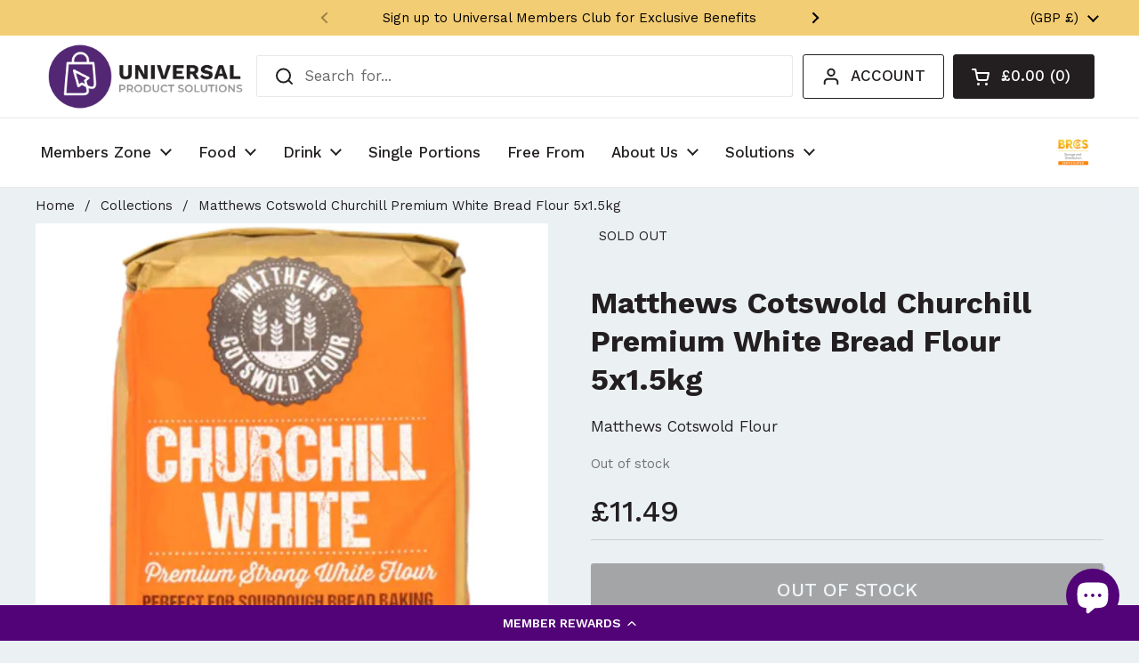

--- FILE ---
content_type: text/html; charset=utf-8
request_url: https://universalproductsolutions.com/products/matthews-cotswold-churchill-premium-white-bread-flour-5x1-5kg-1
body_size: 59498
content:
<!doctype html><html class="no-js" lang="en" dir="ltr">
<head>
	
<!--LOOMI SDK-->
<!--DO NOT EDIT-->
<link rel="preconnect"  href="https://live.visually-io.com/" crossorigin>
<link rel="dns-prefetch" href="https://live.visually-io.com/">
<script>
(()=> {
    const env = 2;
    var store = "universal-product-solutions-limited.myshopify.com";
    var alias = store.replace(".myshopify.com", "").replaceAll("-", "_").toUpperCase();
    var jitsuKey =  "js.71552860434";
    window.loomi_ctx = {...(window.loomi_ctx || {}),storeAlias:alias,jitsuKey,env};
    
    
	
	var product = {};
	var variants = [];
	
	variants.push({id:49144676647186,policy:"deny",price:1149,iq:0});
	
	product.variants = variants;
	product.oos = !false;
	product.price = 1149 ;
	window.loomi_ctx.current_product=product;
	window.loomi_ctx.productId=9456354197778;
	window.loomi_ctx.variantId=49144676647186;
	
})()
</script>
<link href="https://live.visually-io.com/widgets/vsly-preact.min.js?k=js.71552860434&e=2&s=UNIVERSAL_PRODUCT_SOLUTIONS_LIMITED" rel="preload" as="script">
<script type="text/javascript" src="https://live.visually-io.com/widgets/vsly-preact.min.js?k=js.71552860434&e=2&s=UNIVERSAL_PRODUCT_SOLUTIONS_LIMITED"></script>
<link href="https://live.visually-io.com/cf/UNIVERSAL_PRODUCT_SOLUTIONS_LIMITED.js" rel="preload" as="script">
<link href="https://live.visually-io.com/v/visually.js" rel="preload" as="script">
<script type="text/javascript" src="https://live.visually-io.com/cf/UNIVERSAL_PRODUCT_SOLUTIONS_LIMITED.js"></script>
<script type="text/javascript" src="https://live.visually-io.com/v/visually.js"></script>
<script defer type="text/javascript" src="https://live.visually-io.com/v/visually-a.js"></script>
<!--LOOMI SDK-->


	
	
  <meta name="google-site-verification" content="EDUPdysyeqhqKJTrYhWVexzW7guLkItJq80yd3xiRSs" />
<script async src="https://www.googletagmanager.com/gtag/js?id=AW-11398956131"></script>
<script>
  window.dataLayer = window.dataLayer || [];
  function gtag(){dataLayer.push(arguments);}
  gtag('js', new Date());

  gtag('config', 'AW-11398956131');
</script>
  
	
	
	
	
	

	<meta charset="utf-8">
  <meta http-equiv="X-UA-Compatible" content="IE=edge,chrome=1">
  <meta name="viewport" content="width=device-width, initial-scale=1.0, height=device-height, minimum-scale=1.0"><link rel="shortcut icon" href="//universalproductsolutions.com/cdn/shop/files/Universal_Logo_Final_Brand_Mark.png?crop=center&height=32&v=1701957705&width=32" type="image/png" /><title>Matthews Cotswold Churchill Premium White Bread Flour 5x1.5kg &ndash; Universal Product Solutions
</title><meta name="description" content="Matthews Churchill strong white bread flour is an extra strong high protein bread flour. Finely milled from a blend of high protein hard wheat sourced between Cotswold village of Churchill and Blenheim palace. Encourages beautiful gluten development and easy kneading and shaping. This flour contains a 12.8% protein whi">

<meta property="og:site_name" content="Universal Product Solutions">
<meta property="og:url" content="https://universalproductsolutions.com/products/matthews-cotswold-churchill-premium-white-bread-flour-5x1-5kg-1">
<meta property="og:title" content="Matthews Cotswold Churchill Premium White Bread Flour 5x1.5kg">
<meta property="og:type" content="product">
<meta property="og:description" content="Matthews Churchill strong white bread flour is an extra strong high protein bread flour. Finely milled from a blend of high protein hard wheat sourced between Cotswold village of Churchill and Blenheim palace. Encourages beautiful gluten development and easy kneading and shaping. This flour contains a 12.8% protein whi"><meta property="og:image" content="http://universalproductsolutions.com/cdn/shop/files/36715f43-90ac-400f-86c6-b5a91d754e7e_219e3d53-e628-4a35-9b1c-580aa90eb662.jpg?v=1749458203">
  <meta property="og:image:secure_url" content="https://universalproductsolutions.com/cdn/shop/files/36715f43-90ac-400f-86c6-b5a91d754e7e_219e3d53-e628-4a35-9b1c-580aa90eb662.jpg?v=1749458203">
  <meta property="og:image:width" content="908">
  <meta property="og:image:height" content="1500"><meta property="og:price:amount" content="11.49">
  <meta property="og:price:currency" content="GBP"><meta name="twitter:card" content="summary_large_image">
<meta name="twitter:title" content="Matthews Cotswold Churchill Premium White Bread Flour 5x1.5kg">
<meta name="twitter:description" content="Matthews Churchill strong white bread flour is an extra strong high protein bread flour. Finely milled from a blend of high protein hard wheat sourced between Cotswold village of Churchill and Blenheim palace. Encourages beautiful gluten development and easy kneading and shaping. This flour contains a 12.8% protein whi"><script type="application/ld+json">
  [
    {
      "@context": "https://schema.org",
      "@type": "WebSite",
      "name": "Universal Product Solutions",
      "url": "https:\/\/universalproductsolutions.com"
    },
    {
      "@context": "https://schema.org",
      "@type": "Organization",
      "name": "Universal Product Solutions",
      "url": "https:\/\/universalproductsolutions.com"
    }
  ]
</script>

<script type="application/ld+json">
{
  "@context": "http://schema.org",
  "@type": "BreadcrumbList",
  "itemListElement": [
    {
      "@type": "ListItem",
      "position": 1,
      "name": "Home",
      "item": "https://universalproductsolutions.com"
    },{
        "@type": "ListItem",
        "position": 2,
        "name": "Matthews Cotswold Churchill Premium White Bread Flour 5x1.5kg",
        "item": "https://universalproductsolutions.com/products/matthews-cotswold-churchill-premium-white-bread-flour-5x1-5kg-1"
      }]
}
</script><script type="application/ld+json">
  {
    "@context": "http://schema.org",
    "@type": "Product",
    "name": "Matthews Cotswold Churchill Premium White Bread Flour 5x1.5kg",
    "url": "https:\/\/universalproductsolutions.com\/products\/matthews-cotswold-churchill-premium-white-bread-flour-5x1-5kg-1",
    "offers": [{
          "@type" : "Offer","sku": "MAT0042-5","availability" : "http://schema.org/OutOfStock",
          "price" : 11.49,
          "priceCurrency" : "GBP",
          "url" : "https:\/\/universalproductsolutions.com\/products\/matthews-cotswold-churchill-premium-white-bread-flour-5x1-5kg-1?variant=49144676647186"
        }
],
    "brand": {
      "@type": "Brand",
      "name": "Matthews Cotswold Flour"
    },
    "description": "Matthews Churchill strong white bread flour is an extra strong high protein bread flour. Finely milled from a blend of high protein hard wheat sourced between Cotswold village of Churchill and Blenheim palace. Encourages beautiful gluten development and easy kneading and shaping. This flour contains a 12.8% protein which supports the rise and structure of your bread. Perfect for hand and bread machines. Blend with Stoneground wholegrain flour for a richer more complex flavour.",
    "category": "Flour","aggregateRating": {
        "@type": "AggregateRating",
        "ratingValue": "5.0",
        "reviewCount": "0",
        "worstRating": "1.0",
        "bestRating": "5.0"
      },"sku": "MAT0042-5",
    "image": {
      "@type": "ImageObject",
      "url": "https:\/\/universalproductsolutions.com\/cdn\/shop\/files\/36715f43-90ac-400f-86c6-b5a91d754e7e_219e3d53-e628-4a35-9b1c-580aa90eb662.jpg?v=1749458203",
      "image": "https:\/\/universalproductsolutions.com\/cdn\/shop\/files\/36715f43-90ac-400f-86c6-b5a91d754e7e_219e3d53-e628-4a35-9b1c-580aa90eb662.jpg?v=1749458203",
      "name": "Matthews Cotswold Churchill Premium White Bread Flour 5x1.5kg",
      "width": "908",
      "height": "1500"
    }
  }
  </script><link rel="canonical" href="https://universalproductsolutions.com/products/matthews-cotswold-churchill-premium-white-bread-flour-5x1-5kg-1">

  <link rel="preconnect" href="https://cdn.shopify.com"><link rel="preconnect" href="https://fonts.shopifycdn.com" crossorigin><link href="//universalproductsolutions.com/cdn/shop/t/36/assets/theme.css?v=29231306490172713211768228280" as="style" rel="preload"><link href="//universalproductsolutions.com/cdn/shop/t/36/assets/section-header.css?v=83321950772362020711768052572" as="style" rel="preload"><link href="//universalproductsolutions.com/cdn/shop/t/36/assets/section-main-product.css?v=80769279580812185131768052572" as="style" rel="preload"><link rel="preload" as="image" href="//universalproductsolutions.com/cdn/shop/files/36715f43-90ac-400f-86c6-b5a91d754e7e_219e3d53-e628-4a35-9b1c-580aa90eb662.jpg?v=1749458203&width=480" imagesrcset="//universalproductsolutions.com/cdn/shop/files/36715f43-90ac-400f-86c6-b5a91d754e7e_219e3d53-e628-4a35-9b1c-580aa90eb662.jpg?v=1749458203&width=240 240w,//universalproductsolutions.com/cdn/shop/files/36715f43-90ac-400f-86c6-b5a91d754e7e_219e3d53-e628-4a35-9b1c-580aa90eb662.jpg?v=1749458203&width=360 360w,//universalproductsolutions.com/cdn/shop/files/36715f43-90ac-400f-86c6-b5a91d754e7e_219e3d53-e628-4a35-9b1c-580aa90eb662.jpg?v=1749458203&width=420 420w,//universalproductsolutions.com/cdn/shop/files/36715f43-90ac-400f-86c6-b5a91d754e7e_219e3d53-e628-4a35-9b1c-580aa90eb662.jpg?v=1749458203&width=480 480w,//universalproductsolutions.com/cdn/shop/files/36715f43-90ac-400f-86c6-b5a91d754e7e_219e3d53-e628-4a35-9b1c-580aa90eb662.jpg?v=1749458203&width=640 640w,//universalproductsolutions.com/cdn/shop/files/36715f43-90ac-400f-86c6-b5a91d754e7e_219e3d53-e628-4a35-9b1c-580aa90eb662.jpg?v=1749458203&width=840 840w" imagesizes="(max-width: 767px) calc(100vw - 20px), (max-width: 1360px) 50vw, 620px"><link rel="preload" href="//universalproductsolutions.com/cdn/fonts/work_sans/worksans_n7.e2cf5bd8f2c7e9d30c030f9ea8eafc69f5a92f7b.woff2" as="font" type="font/woff2" crossorigin><link rel="preload" href="//universalproductsolutions.com/cdn/fonts/work_sans/worksans_n4.b7973b3d07d0ace13de1b1bea9c45759cdbe12cf.woff2" as="font" type="font/woff2" crossorigin><style type="text/css">
@font-face {
  font-family: "Work Sans";
  font-weight: 700;
  font-style: normal;
  font-display: swap;
  src: url("//universalproductsolutions.com/cdn/fonts/work_sans/worksans_n7.e2cf5bd8f2c7e9d30c030f9ea8eafc69f5a92f7b.woff2") format("woff2"),
       url("//universalproductsolutions.com/cdn/fonts/work_sans/worksans_n7.20f1c80359e7f7b4327b81543e1acb5c32cd03cd.woff") format("woff");
}
@font-face {
  font-family: "Work Sans";
  font-weight: 400;
  font-style: normal;
  font-display: swap;
  src: url("//universalproductsolutions.com/cdn/fonts/work_sans/worksans_n4.b7973b3d07d0ace13de1b1bea9c45759cdbe12cf.woff2") format("woff2"),
       url("//universalproductsolutions.com/cdn/fonts/work_sans/worksans_n4.cf5ceb1e6d373a9505e637c1aff0a71d0959556d.woff") format("woff");
}
@font-face {
  font-family: "Work Sans";
  font-weight: 500;
  font-style: normal;
  font-display: swap;
  src: url("//universalproductsolutions.com/cdn/fonts/work_sans/worksans_n5.42fc03d7028ac0f31a2ddf10d4a2904a7483a1c4.woff2") format("woff2"),
       url("//universalproductsolutions.com/cdn/fonts/work_sans/worksans_n5.1f79bf93aa21696aa0428c88e39fb9f946295341.woff") format("woff");
}
@font-face {
  font-family: "Work Sans";
  font-weight: 400;
  font-style: italic;
  font-display: swap;
  src: url("//universalproductsolutions.com/cdn/fonts/work_sans/worksans_i4.16ff51e3e71fc1d09ff97b9ff9ccacbeeb384ec4.woff2") format("woff2"),
       url("//universalproductsolutions.com/cdn/fonts/work_sans/worksans_i4.ed4a1418cba5b7f04f79e4d5c8a5f1a6bd34f23b.woff") format("woff");
}




</style>
<style type="text/css">

  :root {

    /* Direction */
    --direction: ltr;

    /* Font variables */

    --font-stack-headings: "Work Sans", sans-serif;
    --font-weight-headings: 700;
    --font-style-headings: normal;

    --font-stack-body: "Work Sans", sans-serif;
    --font-weight-body: 400;--font-weight-body-bold: 500;--font-style-body: normal;--font-weight-buttons: var(--font-weight-body-bold);--font-weight-menu: var(--font-weight-body-bold);--base-headings-size: 48;
    --base-headings-line: 1.3;
    --base-body-size: 17;
    --base-body-line: 1.4;

    --base-menu-size: 17;

    /* Color variables */

    --color-background-header: #ffffff;
    --color-secondary-background-header: rgba(35, 31, 32, 0.08);
    --color-opacity-background-header: rgba(255, 255, 255, 0);
    --color-text-header: #231f20;
    --color-foreground-header: #fff;
    --color-accent-header: #520377;
    --color-foreground-accent-header: #fff;
    --color-borders-header: rgba(35, 31, 32, 0.1);

    --color-background-main: #ebf0f3;
    --color-secondary-background-main: rgba(35, 31, 32, 0.08);
    --color-third-background-main: rgba(35, 31, 32, 0.04);
    --color-fourth-background-main: rgba(35, 31, 32, 0.02);
    --color-opacity-background-main: rgba(235, 240, 243, 0);
    --color-text-main: #231f20;
    --color-foreground-main: #fff;
    --color-secondary-text-main: rgba(35, 31, 32, 0.6);
    --color-accent-main: #a281ff;
    --color-foreground-accent-main: #000;
    --color-borders-main: rgba(35, 31, 32, 0.15);

    --color-background-cards: #ffffff;
    --color-gradient-cards: ;
    --color-text-cards: #231f20;
    --color-foreground-cards: #fff;
    --color-secondary-text-cards: rgba(35, 31, 32, 0.6);
    --color-accent-cards: #231f20;
    --color-foreground-accent-cards: #fff;
    --color-borders-cards: #ffffff;

    --color-background-footer: #ebf0f3;
    --color-text-footer: #231f20;
    --color-accent-footer: #520377;
    --color-borders-footer: rgba(35, 31, 32, 0.15);

    --color-borders-forms-primary: rgba(35, 31, 32, 0.3);
    --color-borders-forms-secondary: rgba(35, 31, 32, 0.6);

    /* Borders */

    --border-width-cards: 3px;
    --border-radius-cards: 3px;
    --border-width-buttons: 2px;
    --border-radius-buttons: 3px;
    --border-width-forms: 2px;
    --border-radius-forms: 3px;

    /* Shadows */
    --shadow-x-cards: 0px;
    --shadow-y-cards: 0px;
    --shadow-blur-cards: 0px;
    --color-shadow-cards: #231f20;
    --shadow-x-buttons: 2px;
    --shadow-y-buttons: 2px;
    --shadow-blur-buttons: 0px;
    --color-shadow-buttons: #a281ff;

    /* Layout */

    --grid-gap-original-base: 22px;
    --container-vertical-space-base: 50px;
    --image-fit-padding: 1%;

  }

  .facets__summary, #main select, .sidebar select {
    background-image: url('data:image/svg+xml;utf8,<svg width="13" height="8" fill="none" xmlns="http://www.w3.org/2000/svg"><path d="M1.414.086 7.9 6.57 6.485 7.985 0 1.5 1.414.086Z" fill="%23231f20"/><path d="M12.985 1.515 6.5 8 5.085 6.586 11.571.101l1.414 1.414Z" fill="%23231f20"/></svg>');
  }

  .card .star-rating__stars {
    background-image: url('data:image/svg+xml;utf8,<svg width="20" height="13" viewBox="0 0 14 13" fill="none" xmlns="http://www.w3.org/2000/svg"><path d="m7 0 1.572 4.837h5.085l-4.114 2.99 1.572 4.836L7 9.673l-4.114 2.99 1.571-4.837-4.114-2.99h5.085L7 0Z" stroke="%23231f20" stroke-width="1"/></svg>');
  }
  .card .star-rating__stars-active {
    background-image: url('data:image/svg+xml;utf8,<svg width="20" height="13" viewBox="0 0 14 13" fill="none" xmlns="http://www.w3.org/2000/svg"><path d="m7 0 1.572 4.837h5.085l-4.114 2.99 1.572 4.836L7 9.673l-4.114 2.99 1.571-4.837-4.114-2.99h5.085L7 0Z" fill="%23231f20" stroke-width="0"/></svg>');
  }

  .star-rating__stars {
    background-image: url('data:image/svg+xml;utf8,<svg width="20" height="13" viewBox="0 0 14 13" fill="none" xmlns="http://www.w3.org/2000/svg"><path d="m7 0 1.572 4.837h5.085l-4.114 2.99 1.572 4.836L7 9.673l-4.114 2.99 1.571-4.837-4.114-2.99h5.085L7 0Z" stroke="%23231f20" stroke-width="1"/></svg>');
  }
  .star-rating__stars-active {
    background-image: url('data:image/svg+xml;utf8,<svg width="20" height="13" viewBox="0 0 14 13" fill="none" xmlns="http://www.w3.org/2000/svg"><path d="m7 0 1.572 4.837h5.085l-4.114 2.99 1.572 4.836L7 9.673l-4.114 2.99 1.571-4.837-4.114-2.99h5.085L7 0Z" fill="%23231f20" stroke-width="0"/></svg>');
  }

  .product-item {--color-background-cards: #ffffff;--color-text-cards: #231f20;--color-borders-cards: #ffffff;--color-shadow-cards: #a281ff;}.product-item .button {
      --color-text-cards: #ebf0f3;--color-foreground-cards: #000;
    }</style>

<style id="root-height">
  :root {
    --window-height: 100vh;
  }
</style><link href="//universalproductsolutions.com/cdn/shop/t/36/assets/theme.css?v=29231306490172713211768228280" rel="stylesheet" type="text/css" media="all" />
  <link href="//universalproductsolutions.com/cdn/shop/t/36/assets/ups-product-card.css?v=148416090377143762921768056939" rel="stylesheet" type="text/css" media="all" />
	<script>window.performance && window.performance.mark && window.performance.mark('shopify.content_for_header.start');</script><meta name="google-site-verification" content="LSt8hR96nq2w-trqhqyTIQAYTUS9NkhXydRRwOxsvxg">
<meta id="shopify-digital-wallet" name="shopify-digital-wallet" content="/71552860434/digital_wallets/dialog">
<meta name="shopify-checkout-api-token" content="5a39d31abfad07a256fabfbcda1f8763">
<link rel="alternate" type="application/json+oembed" href="https://universalproductsolutions.com/products/matthews-cotswold-churchill-premium-white-bread-flour-5x1-5kg-1.oembed">
<script async="async" src="/checkouts/internal/preloads.js?locale=en-GB"></script>
<link rel="preconnect" href="https://shop.app" crossorigin="anonymous">
<script async="async" src="https://shop.app/checkouts/internal/preloads.js?locale=en-GB&shop_id=71552860434" crossorigin="anonymous"></script>
<script id="apple-pay-shop-capabilities" type="application/json">{"shopId":71552860434,"countryCode":"GB","currencyCode":"GBP","merchantCapabilities":["supports3DS"],"merchantId":"gid:\/\/shopify\/Shop\/71552860434","merchantName":"Universal Product Solutions","requiredBillingContactFields":["postalAddress","email","phone"],"requiredShippingContactFields":["postalAddress","email","phone"],"shippingType":"shipping","supportedNetworks":["visa","maestro","masterCard","amex","discover","elo"],"total":{"type":"pending","label":"Universal Product Solutions","amount":"1.00"},"shopifyPaymentsEnabled":true,"supportsSubscriptions":true}</script>
<script id="shopify-features" type="application/json">{"accessToken":"5a39d31abfad07a256fabfbcda1f8763","betas":["rich-media-storefront-analytics"],"domain":"universalproductsolutions.com","predictiveSearch":true,"shopId":71552860434,"locale":"en"}</script>
<script>var Shopify = Shopify || {};
Shopify.shop = "universal-product-solutions-limited.myshopify.com";
Shopify.locale = "en";
Shopify.currency = {"active":"GBP","rate":"1.0"};
Shopify.country = "GB";
Shopify.theme = {"name":"Tom's Theme - Product Cards Update","id":177899340152,"schema_name":"Local","schema_version":"2.1.2","theme_store_id":null,"role":"main"};
Shopify.theme.handle = "null";
Shopify.theme.style = {"id":null,"handle":null};
Shopify.cdnHost = "universalproductsolutions.com/cdn";
Shopify.routes = Shopify.routes || {};
Shopify.routes.root = "/";</script>
<script type="module">!function(o){(o.Shopify=o.Shopify||{}).modules=!0}(window);</script>
<script>!function(o){function n(){var o=[];function n(){o.push(Array.prototype.slice.apply(arguments))}return n.q=o,n}var t=o.Shopify=o.Shopify||{};t.loadFeatures=n(),t.autoloadFeatures=n()}(window);</script>
<script>
  window.ShopifyPay = window.ShopifyPay || {};
  window.ShopifyPay.apiHost = "shop.app\/pay";
  window.ShopifyPay.redirectState = null;
</script>
<script id="shop-js-analytics" type="application/json">{"pageType":"product"}</script>
<script defer="defer" async type="module" src="//universalproductsolutions.com/cdn/shopifycloud/shop-js/modules/v2/client.init-shop-cart-sync_BT-GjEfc.en.esm.js"></script>
<script defer="defer" async type="module" src="//universalproductsolutions.com/cdn/shopifycloud/shop-js/modules/v2/chunk.common_D58fp_Oc.esm.js"></script>
<script defer="defer" async type="module" src="//universalproductsolutions.com/cdn/shopifycloud/shop-js/modules/v2/chunk.modal_xMitdFEc.esm.js"></script>
<script type="module">
  await import("//universalproductsolutions.com/cdn/shopifycloud/shop-js/modules/v2/client.init-shop-cart-sync_BT-GjEfc.en.esm.js");
await import("//universalproductsolutions.com/cdn/shopifycloud/shop-js/modules/v2/chunk.common_D58fp_Oc.esm.js");
await import("//universalproductsolutions.com/cdn/shopifycloud/shop-js/modules/v2/chunk.modal_xMitdFEc.esm.js");

  window.Shopify.SignInWithShop?.initShopCartSync?.({"fedCMEnabled":true,"windoidEnabled":true});

</script>
<script>
  window.Shopify = window.Shopify || {};
  if (!window.Shopify.featureAssets) window.Shopify.featureAssets = {};
  window.Shopify.featureAssets['shop-js'] = {"shop-cart-sync":["modules/v2/client.shop-cart-sync_DZOKe7Ll.en.esm.js","modules/v2/chunk.common_D58fp_Oc.esm.js","modules/v2/chunk.modal_xMitdFEc.esm.js"],"init-fed-cm":["modules/v2/client.init-fed-cm_B6oLuCjv.en.esm.js","modules/v2/chunk.common_D58fp_Oc.esm.js","modules/v2/chunk.modal_xMitdFEc.esm.js"],"shop-cash-offers":["modules/v2/client.shop-cash-offers_D2sdYoxE.en.esm.js","modules/v2/chunk.common_D58fp_Oc.esm.js","modules/v2/chunk.modal_xMitdFEc.esm.js"],"shop-login-button":["modules/v2/client.shop-login-button_QeVjl5Y3.en.esm.js","modules/v2/chunk.common_D58fp_Oc.esm.js","modules/v2/chunk.modal_xMitdFEc.esm.js"],"pay-button":["modules/v2/client.pay-button_DXTOsIq6.en.esm.js","modules/v2/chunk.common_D58fp_Oc.esm.js","modules/v2/chunk.modal_xMitdFEc.esm.js"],"shop-button":["modules/v2/client.shop-button_DQZHx9pm.en.esm.js","modules/v2/chunk.common_D58fp_Oc.esm.js","modules/v2/chunk.modal_xMitdFEc.esm.js"],"avatar":["modules/v2/client.avatar_BTnouDA3.en.esm.js"],"init-windoid":["modules/v2/client.init-windoid_CR1B-cfM.en.esm.js","modules/v2/chunk.common_D58fp_Oc.esm.js","modules/v2/chunk.modal_xMitdFEc.esm.js"],"init-shop-for-new-customer-accounts":["modules/v2/client.init-shop-for-new-customer-accounts_C_vY_xzh.en.esm.js","modules/v2/client.shop-login-button_QeVjl5Y3.en.esm.js","modules/v2/chunk.common_D58fp_Oc.esm.js","modules/v2/chunk.modal_xMitdFEc.esm.js"],"init-shop-email-lookup-coordinator":["modules/v2/client.init-shop-email-lookup-coordinator_BI7n9ZSv.en.esm.js","modules/v2/chunk.common_D58fp_Oc.esm.js","modules/v2/chunk.modal_xMitdFEc.esm.js"],"init-shop-cart-sync":["modules/v2/client.init-shop-cart-sync_BT-GjEfc.en.esm.js","modules/v2/chunk.common_D58fp_Oc.esm.js","modules/v2/chunk.modal_xMitdFEc.esm.js"],"shop-toast-manager":["modules/v2/client.shop-toast-manager_DiYdP3xc.en.esm.js","modules/v2/chunk.common_D58fp_Oc.esm.js","modules/v2/chunk.modal_xMitdFEc.esm.js"],"init-customer-accounts":["modules/v2/client.init-customer-accounts_D9ZNqS-Q.en.esm.js","modules/v2/client.shop-login-button_QeVjl5Y3.en.esm.js","modules/v2/chunk.common_D58fp_Oc.esm.js","modules/v2/chunk.modal_xMitdFEc.esm.js"],"init-customer-accounts-sign-up":["modules/v2/client.init-customer-accounts-sign-up_iGw4briv.en.esm.js","modules/v2/client.shop-login-button_QeVjl5Y3.en.esm.js","modules/v2/chunk.common_D58fp_Oc.esm.js","modules/v2/chunk.modal_xMitdFEc.esm.js"],"shop-follow-button":["modules/v2/client.shop-follow-button_CqMgW2wH.en.esm.js","modules/v2/chunk.common_D58fp_Oc.esm.js","modules/v2/chunk.modal_xMitdFEc.esm.js"],"checkout-modal":["modules/v2/client.checkout-modal_xHeaAweL.en.esm.js","modules/v2/chunk.common_D58fp_Oc.esm.js","modules/v2/chunk.modal_xMitdFEc.esm.js"],"shop-login":["modules/v2/client.shop-login_D91U-Q7h.en.esm.js","modules/v2/chunk.common_D58fp_Oc.esm.js","modules/v2/chunk.modal_xMitdFEc.esm.js"],"lead-capture":["modules/v2/client.lead-capture_BJmE1dJe.en.esm.js","modules/v2/chunk.common_D58fp_Oc.esm.js","modules/v2/chunk.modal_xMitdFEc.esm.js"],"payment-terms":["modules/v2/client.payment-terms_Ci9AEqFq.en.esm.js","modules/v2/chunk.common_D58fp_Oc.esm.js","modules/v2/chunk.modal_xMitdFEc.esm.js"]};
</script>
<script>(function() {
  var isLoaded = false;
  function asyncLoad() {
    if (isLoaded) return;
    isLoaded = true;
    var urls = ["https:\/\/static.klaviyo.com\/onsite\/js\/klaviyo.js?company_id=WsZQhd\u0026shop=universal-product-solutions-limited.myshopify.com","https:\/\/ecommplugins-scripts.trustpilot.com\/v2.1\/js\/header.min.js?settings=eyJrZXkiOiJQdDhIN3FHZU05U0Y0Rlp5IiwicyI6Im5vbmUifQ==\u0026shop=universal-product-solutions-limited.myshopify.com","https:\/\/ecommplugins-trustboxsettings.trustpilot.com\/universal-product-solutions-limited.myshopify.com.js?settings=1738230553604\u0026shop=universal-product-solutions-limited.myshopify.com","https:\/\/widget.trustpilot.com\/bootstrap\/v5\/tp.widget.sync.bootstrap.min.js?shop=universal-product-solutions-limited.myshopify.com","https:\/\/omnisnippet1.com\/platforms\/shopify.js?source=scriptTag\u0026v=2025-10-08T09\u0026shop=universal-product-solutions-limited.myshopify.com"];
    for (var i = 0; i < urls.length; i++) {
      var s = document.createElement('script');
      s.type = 'text/javascript';
      s.async = true;
      s.src = urls[i];
      var x = document.getElementsByTagName('script')[0];
      x.parentNode.insertBefore(s, x);
    }
  };
  if(window.attachEvent) {
    window.attachEvent('onload', asyncLoad);
  } else {
    window.addEventListener('load', asyncLoad, false);
  }
})();</script>
<script id="__st">var __st={"a":71552860434,"offset":0,"reqid":"d4f903dd-a497-458d-a61f-5f9fc033206f-1769151952","pageurl":"universalproductsolutions.com\/products\/matthews-cotswold-churchill-premium-white-bread-flour-5x1-5kg-1","u":"0a2e89805d16","p":"product","rtyp":"product","rid":9456354197778};</script>
<script>window.ShopifyPaypalV4VisibilityTracking = true;</script>
<script id="captcha-bootstrap">!function(){'use strict';const t='contact',e='account',n='new_comment',o=[[t,t],['blogs',n],['comments',n],[t,'customer']],c=[[e,'customer_login'],[e,'guest_login'],[e,'recover_customer_password'],[e,'create_customer']],r=t=>t.map((([t,e])=>`form[action*='/${t}']:not([data-nocaptcha='true']) input[name='form_type'][value='${e}']`)).join(','),a=t=>()=>t?[...document.querySelectorAll(t)].map((t=>t.form)):[];function s(){const t=[...o],e=r(t);return a(e)}const i='password',u='form_key',d=['recaptcha-v3-token','g-recaptcha-response','h-captcha-response',i],f=()=>{try{return window.sessionStorage}catch{return}},m='__shopify_v',_=t=>t.elements[u];function p(t,e,n=!1){try{const o=window.sessionStorage,c=JSON.parse(o.getItem(e)),{data:r}=function(t){const{data:e,action:n}=t;return t[m]||n?{data:e,action:n}:{data:t,action:n}}(c);for(const[e,n]of Object.entries(r))t.elements[e]&&(t.elements[e].value=n);n&&o.removeItem(e)}catch(o){console.error('form repopulation failed',{error:o})}}const l='form_type',E='cptcha';function T(t){t.dataset[E]=!0}const w=window,h=w.document,L='Shopify',v='ce_forms',y='captcha';let A=!1;((t,e)=>{const n=(g='f06e6c50-85a8-45c8-87d0-21a2b65856fe',I='https://cdn.shopify.com/shopifycloud/storefront-forms-hcaptcha/ce_storefront_forms_captcha_hcaptcha.v1.5.2.iife.js',D={infoText:'Protected by hCaptcha',privacyText:'Privacy',termsText:'Terms'},(t,e,n)=>{const o=w[L][v],c=o.bindForm;if(c)return c(t,g,e,D).then(n);var r;o.q.push([[t,g,e,D],n]),r=I,A||(h.body.append(Object.assign(h.createElement('script'),{id:'captcha-provider',async:!0,src:r})),A=!0)});var g,I,D;w[L]=w[L]||{},w[L][v]=w[L][v]||{},w[L][v].q=[],w[L][y]=w[L][y]||{},w[L][y].protect=function(t,e){n(t,void 0,e),T(t)},Object.freeze(w[L][y]),function(t,e,n,w,h,L){const[v,y,A,g]=function(t,e,n){const i=e?o:[],u=t?c:[],d=[...i,...u],f=r(d),m=r(i),_=r(d.filter((([t,e])=>n.includes(e))));return[a(f),a(m),a(_),s()]}(w,h,L),I=t=>{const e=t.target;return e instanceof HTMLFormElement?e:e&&e.form},D=t=>v().includes(t);t.addEventListener('submit',(t=>{const e=I(t);if(!e)return;const n=D(e)&&!e.dataset.hcaptchaBound&&!e.dataset.recaptchaBound,o=_(e),c=g().includes(e)&&(!o||!o.value);(n||c)&&t.preventDefault(),c&&!n&&(function(t){try{if(!f())return;!function(t){const e=f();if(!e)return;const n=_(t);if(!n)return;const o=n.value;o&&e.removeItem(o)}(t);const e=Array.from(Array(32),(()=>Math.random().toString(36)[2])).join('');!function(t,e){_(t)||t.append(Object.assign(document.createElement('input'),{type:'hidden',name:u})),t.elements[u].value=e}(t,e),function(t,e){const n=f();if(!n)return;const o=[...t.querySelectorAll(`input[type='${i}']`)].map((({name:t})=>t)),c=[...d,...o],r={};for(const[a,s]of new FormData(t).entries())c.includes(a)||(r[a]=s);n.setItem(e,JSON.stringify({[m]:1,action:t.action,data:r}))}(t,e)}catch(e){console.error('failed to persist form',e)}}(e),e.submit())}));const S=(t,e)=>{t&&!t.dataset[E]&&(n(t,e.some((e=>e===t))),T(t))};for(const o of['focusin','change'])t.addEventListener(o,(t=>{const e=I(t);D(e)&&S(e,y())}));const B=e.get('form_key'),M=e.get(l),P=B&&M;t.addEventListener('DOMContentLoaded',(()=>{const t=y();if(P)for(const e of t)e.elements[l].value===M&&p(e,B);[...new Set([...A(),...v().filter((t=>'true'===t.dataset.shopifyCaptcha))])].forEach((e=>S(e,t)))}))}(h,new URLSearchParams(w.location.search),n,t,e,['guest_login'])})(!0,!0)}();</script>
<script integrity="sha256-4kQ18oKyAcykRKYeNunJcIwy7WH5gtpwJnB7kiuLZ1E=" data-source-attribution="shopify.loadfeatures" defer="defer" src="//universalproductsolutions.com/cdn/shopifycloud/storefront/assets/storefront/load_feature-a0a9edcb.js" crossorigin="anonymous"></script>
<script crossorigin="anonymous" defer="defer" src="//universalproductsolutions.com/cdn/shopifycloud/storefront/assets/shopify_pay/storefront-65b4c6d7.js?v=20250812"></script>
<script data-source-attribution="shopify.dynamic_checkout.dynamic.init">var Shopify=Shopify||{};Shopify.PaymentButton=Shopify.PaymentButton||{isStorefrontPortableWallets:!0,init:function(){window.Shopify.PaymentButton.init=function(){};var t=document.createElement("script");t.src="https://universalproductsolutions.com/cdn/shopifycloud/portable-wallets/latest/portable-wallets.en.js",t.type="module",document.head.appendChild(t)}};
</script>
<script data-source-attribution="shopify.dynamic_checkout.buyer_consent">
  function portableWalletsHideBuyerConsent(e){var t=document.getElementById("shopify-buyer-consent"),n=document.getElementById("shopify-subscription-policy-button");t&&n&&(t.classList.add("hidden"),t.setAttribute("aria-hidden","true"),n.removeEventListener("click",e))}function portableWalletsShowBuyerConsent(e){var t=document.getElementById("shopify-buyer-consent"),n=document.getElementById("shopify-subscription-policy-button");t&&n&&(t.classList.remove("hidden"),t.removeAttribute("aria-hidden"),n.addEventListener("click",e))}window.Shopify?.PaymentButton&&(window.Shopify.PaymentButton.hideBuyerConsent=portableWalletsHideBuyerConsent,window.Shopify.PaymentButton.showBuyerConsent=portableWalletsShowBuyerConsent);
</script>
<script>
  function portableWalletsCleanup(e){e&&e.src&&console.error("Failed to load portable wallets script "+e.src);var t=document.querySelectorAll("shopify-accelerated-checkout .shopify-payment-button__skeleton, shopify-accelerated-checkout-cart .wallet-cart-button__skeleton"),e=document.getElementById("shopify-buyer-consent");for(let e=0;e<t.length;e++)t[e].remove();e&&e.remove()}function portableWalletsNotLoadedAsModule(e){e instanceof ErrorEvent&&"string"==typeof e.message&&e.message.includes("import.meta")&&"string"==typeof e.filename&&e.filename.includes("portable-wallets")&&(window.removeEventListener("error",portableWalletsNotLoadedAsModule),window.Shopify.PaymentButton.failedToLoad=e,"loading"===document.readyState?document.addEventListener("DOMContentLoaded",window.Shopify.PaymentButton.init):window.Shopify.PaymentButton.init())}window.addEventListener("error",portableWalletsNotLoadedAsModule);
</script>

<script type="module" src="https://universalproductsolutions.com/cdn/shopifycloud/portable-wallets/latest/portable-wallets.en.js" onError="portableWalletsCleanup(this)" crossorigin="anonymous"></script>
<script nomodule>
  document.addEventListener("DOMContentLoaded", portableWalletsCleanup);
</script>

<link id="shopify-accelerated-checkout-styles" rel="stylesheet" media="screen" href="https://universalproductsolutions.com/cdn/shopifycloud/portable-wallets/latest/accelerated-checkout-backwards-compat.css" crossorigin="anonymous">
<style id="shopify-accelerated-checkout-cart">
        #shopify-buyer-consent {
  margin-top: 1em;
  display: inline-block;
  width: 100%;
}

#shopify-buyer-consent.hidden {
  display: none;
}

#shopify-subscription-policy-button {
  background: none;
  border: none;
  padding: 0;
  text-decoration: underline;
  font-size: inherit;
  cursor: pointer;
}

#shopify-subscription-policy-button::before {
  box-shadow: none;
}

      </style>

<script>window.performance && window.performance.mark && window.performance.mark('shopify.content_for_header.end');</script>

  <script>
    const rbi = [];
    const ribSetSize = (img) => {
      if ( img.offsetWidth / img.dataset.ratio < img.offsetHeight ) {
        img.setAttribute('sizes', `${Math.ceil(img.offsetHeight * img.dataset.ratio)}px`);
      } else {
        img.setAttribute('sizes', `${Math.ceil(img.offsetWidth)}px`);
      }
    }
    const debounce = (fn, wait) => {
      let t;
      return (...args) => {
        clearTimeout(t);
        t = setTimeout(() => fn.apply(this, args), wait);
      };
    }
    window.KEYCODES = {
      TAB: 9,
      ESC: 27,
      DOWN: 40,
      RIGHT: 39,
      UP: 38,
      LEFT: 37,
      RETURN: 13
    };
    window.addEventListener('resize', debounce(()=>{
      for ( let img of rbi ) {
        ribSetSize(img);
      }
    }, 250));
  </script><noscript>
    <link rel="stylesheet" href="//universalproductsolutions.com/cdn/shop/t/36/assets/theme-noscript.css?v=143499523122431679711768052572">
  </noscript>

  <script type="text/javascript">
    (function(c,l,a,r,i,t,y){
        c[a]=c[a]||function(){(c[a].q=c[a].q||[]).push(arguments)};
        t=l.createElement(r);t.async=1;t.src="https://www.clarity.ms/tag/"+i;
        y=l.getElementsByTagName(r)[0];y.parentNode.insertBefore(t,y);
    })(window, document, "clarity", "script", "jq2ddbx6kp");
</script>

  <meta name="google-site-verification" content="Jny35uyO5iD77LDOX5Mp5clQ1fBIs5VTPx7WjuDW9nI" />

<!-- BEGIN app block: shopify://apps/pandectes-gdpr/blocks/banner/58c0baa2-6cc1-480c-9ea6-38d6d559556a -->
  
    
      <!-- TCF is active, scripts are loaded above -->
      
      <script>
        
          window.PandectesSettings = {"store":{"id":71552860434,"plan":"basic","theme":"AOS Christmas 2024","primaryLocale":"en","adminMode":false,"headless":false,"storefrontRootDomain":"","checkoutRootDomain":"","storefrontAccessToken":""},"tsPublished":1748017776,"declaration":{"showPurpose":false,"showProvider":false,"showDateGenerated":true},"language":{"unpublished":[],"languageMode":"Single","fallbackLanguage":"en","languageDetection":"browser","languagesSupported":[]},"texts":{"managed":{"headerText":{"en":"We respect your privacy"},"consentText":{"en":"This website uses cookies to ensure you get the best experience."},"linkText":{"en":"Learn more"},"imprintText":{"en":"Imprint"},"googleLinkText":{"en":"Google's Privacy Terms"},"allowButtonText":{"en":"Accept"},"denyButtonText":{"en":"Decline"},"dismissButtonText":{"en":"Ok"},"leaveSiteButtonText":{"en":"Leave this site"},"preferencesButtonText":{"en":"Preferences"},"cookiePolicyText":{"en":"Cookie policy"},"preferencesPopupTitleText":{"en":"Manage consent preferences"},"preferencesPopupIntroText":{"en":"We use cookies to optimize website functionality, analyze the performance, and provide personalized experience to you. Some cookies are essential to make the website operate and function correctly. Those cookies cannot be disabled. In this window you can manage your preference of cookies."},"preferencesPopupSaveButtonText":{"en":"Save preferences"},"preferencesPopupCloseButtonText":{"en":"Close"},"preferencesPopupAcceptAllButtonText":{"en":"Accept all"},"preferencesPopupRejectAllButtonText":{"en":"Reject all"},"cookiesDetailsText":{"en":"Cookies details"},"preferencesPopupAlwaysAllowedText":{"en":"Always allowed"},"accessSectionParagraphText":{"en":"You have the right to request access to your data at any time."},"accessSectionTitleText":{"en":"Data portability"},"accessSectionAccountInfoActionText":{"en":"Personal data"},"accessSectionDownloadReportActionText":{"en":"Request export"},"accessSectionGDPRRequestsActionText":{"en":"Data subject requests"},"accessSectionOrdersRecordsActionText":{"en":"Orders"},"rectificationSectionParagraphText":{"en":"You have the right to request your data to be updated whenever you think it is appropriate."},"rectificationSectionTitleText":{"en":"Data Rectification"},"rectificationCommentPlaceholder":{"en":"Describe what you want to be updated"},"rectificationCommentValidationError":{"en":"Comment is required"},"rectificationSectionEditAccountActionText":{"en":"Request an update"},"erasureSectionTitleText":{"en":"Right to be forgotten"},"erasureSectionParagraphText":{"en":"You have the right to ask all your data to be erased. After that, you will no longer be able to access your account."},"erasureSectionRequestDeletionActionText":{"en":"Request personal data deletion"},"consentDate":{"en":"Consent date"},"consentId":{"en":"Consent ID"},"consentSectionChangeConsentActionText":{"en":"Change consent preference"},"consentSectionConsentedText":{"en":"You consented to the cookies policy of this website on"},"consentSectionNoConsentText":{"en":"You have not consented to the cookies policy of this website."},"consentSectionTitleText":{"en":"Your cookie consent"},"consentStatus":{"en":"Consent preference"},"confirmationFailureMessage":{"en":"Your request was not verified. Please try again and if problem persists, contact store owner for assistance"},"confirmationFailureTitle":{"en":"A problem occurred"},"confirmationSuccessMessage":{"en":"We will soon get back to you as to your request."},"confirmationSuccessTitle":{"en":"Your request is verified"},"guestsSupportEmailFailureMessage":{"en":"Your request was not submitted. Please try again and if problem persists, contact store owner for assistance."},"guestsSupportEmailFailureTitle":{"en":"A problem occurred"},"guestsSupportEmailPlaceholder":{"en":"E-mail address"},"guestsSupportEmailSuccessMessage":{"en":"If you are registered as a customer of this store, you will soon receive an email with instructions on how to proceed."},"guestsSupportEmailSuccessTitle":{"en":"Thank you for your request"},"guestsSupportEmailValidationError":{"en":"Email is not valid"},"guestsSupportInfoText":{"en":"Please login with your customer account to further proceed."},"submitButton":{"en":"Submit"},"submittingButton":{"en":"Submitting..."},"cancelButton":{"en":"Cancel"},"declIntroText":{"en":"We use cookies to optimize website functionality, analyze the performance, and provide personalized experience to you. Some cookies are essential to make the website operate and function correctly. Those cookies cannot be disabled. In this window you can manage your preference of cookies."},"declName":{"en":"Name"},"declPurpose":{"en":"Purpose"},"declType":{"en":"Type"},"declRetention":{"en":"Retention"},"declProvider":{"en":"Provider"},"declFirstParty":{"en":"First-party"},"declThirdParty":{"en":"Third-party"},"declSeconds":{"en":"seconds"},"declMinutes":{"en":"minutes"},"declHours":{"en":"hours"},"declDays":{"en":"days"},"declMonths":{"en":"months"},"declYears":{"en":"years"},"declSession":{"en":"Session"},"declDomain":{"en":"Domain"},"declPath":{"en":"Path"}},"categories":{"strictlyNecessaryCookiesTitleText":{"en":"Strictly necessary cookies"},"strictlyNecessaryCookiesDescriptionText":{"en":"These cookies are essential in order to enable you to move around the website and use its features, such as accessing secure areas of the website. The website cannot function properly without these cookies."},"functionalityCookiesTitleText":{"en":"Functional cookies"},"functionalityCookiesDescriptionText":{"en":"These cookies enable the site to provide enhanced functionality and personalisation. They may be set by us or by third party providers whose services we have added to our pages. If you do not allow these cookies then some or all of these services may not function properly."},"performanceCookiesTitleText":{"en":"Performance cookies"},"performanceCookiesDescriptionText":{"en":"These cookies enable us to monitor and improve the performance of our website. For example, they allow us to count visits, identify traffic sources and see which parts of the site are most popular."},"targetingCookiesTitleText":{"en":"Targeting cookies"},"targetingCookiesDescriptionText":{"en":"These cookies may be set through our site by our advertising partners. They may be used by those companies to build a profile of your interests and show you relevant adverts on other sites.    They do not store directly personal information, but are based on uniquely identifying your browser and internet device. If you do not allow these cookies, you will experience less targeted advertising."},"unclassifiedCookiesTitleText":{"en":"Unclassified cookies"},"unclassifiedCookiesDescriptionText":{"en":"Unclassified cookies are cookies that we are in the process of classifying, together with the providers of individual cookies."}},"auto":{}},"library":{"previewMode":false,"fadeInTimeout":0,"defaultBlocked":7,"showLink":true,"showImprintLink":false,"showGoogleLink":false,"enabled":true,"cookie":{"expiryDays":365,"secure":true,"domain":""},"dismissOnScroll":false,"dismissOnWindowClick":false,"dismissOnTimeout":false,"palette":{"popup":{"background":"#FFFFFF","backgroundForCalculations":{"a":1,"b":255,"g":255,"r":255},"text":"#520377"},"button":{"background":"transparent","backgroundForCalculations":{"a":1,"b":255,"g":255,"r":255},"text":"#520377","textForCalculation":{"a":1,"b":119,"g":3,"r":82},"border":"#520377"}},"content":{"href":"https://universal-product-solutions-limited.myshopify.com/policies/privacy-policy","imprintHref":"/","close":"&#10005;","target":"_blank","logo":""},"window":"<div role=\"dialog\" aria-live=\"polite\" aria-label=\"cookieconsent\" aria-describedby=\"cookieconsent:desc\" id=\"pandectes-banner\" class=\"cc-window-wrapper cc-overlay-wrapper\"><div class=\"pd-cookie-banner-window cc-window {{classes}}\"><!--googleoff: all-->{{children}}<!--googleon: all--></div></div>","compliance":{"opt-in":"<div class=\"cc-compliance cc-highlight\">{{allow}}</div>"},"type":"opt-in","layouts":{"basic":"{{messagelink}}{{compliance}}{{close}}"},"position":"overlay","theme":"wired","revokable":false,"animateRevokable":false,"revokableReset":false,"revokableLogoUrl":"https://universal-product-solutions-limited.myshopify.com/cdn/shop/files/pandectes-reopen-logo.png","revokablePlacement":"bottom-left","revokableMarginHorizontal":15,"revokableMarginVertical":15,"static":false,"autoAttach":true,"hasTransition":true,"blacklistPage":[""],"elements":{"close":"<button aria-label=\"close\" type=\"button\" tabindex=\"0\" class=\"cc-close\">{{close}}</button>","dismiss":"<button type=\"button\" tabindex=\"0\" class=\"cc-btn cc-btn-decision cc-dismiss\">{{dismiss}}</button>","allow":"<button type=\"button\" tabindex=\"0\" class=\"cc-btn cc-btn-decision cc-allow\">{{allow}}</button>","deny":"<button type=\"button\" tabindex=\"0\" class=\"cc-btn cc-btn-decision cc-deny\">{{deny}}</button>","preferences":"<button tabindex=\"0\" type=\"button\" class=\"cc-btn cc-settings\" onclick=\"Pandectes.fn.openPreferences()\">{{preferences}}</button>"}},"geolocation":{"brOnly":false,"caOnly":false,"euOnly":false,"jpOnly":false,"thOnly":false,"canadaOnly":false,"globalVisibility":true},"dsr":{"guestsSupport":false,"accessSectionDownloadReportAuto":false},"banner":{"resetTs":1683282206,"extraCss":"        .cc-banner-logo {max-width: 24em!important;}    @media(min-width: 768px) {.cc-window.cc-floating{max-width: 24em!important;width: 24em!important;}}    .cc-message, .pd-cookie-banner-window .cc-header, .cc-logo {text-align: center}    .cc-window-wrapper{z-index: 2147483647;-webkit-transition: opacity 1s ease;  transition: opacity 1s ease;}    .cc-window{z-index: 2147483647;font-family: inherit;}    .pd-cookie-banner-window .cc-header{font-family: inherit;}    .pd-cp-ui{font-family: inherit; background-color: #FFFFFF;color:#520377;}    button.pd-cp-btn, a.pd-cp-btn{}    input + .pd-cp-preferences-slider{background-color: rgba(82, 3, 119, 0.3)}    .pd-cp-scrolling-section::-webkit-scrollbar{background-color: rgba(82, 3, 119, 0.3)}    input:checked + .pd-cp-preferences-slider{background-color: rgba(82, 3, 119, 1)}    .pd-cp-scrolling-section::-webkit-scrollbar-thumb {background-color: rgba(82, 3, 119, 1)}    .pd-cp-ui-close{color:#520377;}    .pd-cp-preferences-slider:before{background-color: #FFFFFF}    .pd-cp-title:before {border-color: #520377!important}    .pd-cp-preferences-slider{background-color:#520377}    .pd-cp-toggle{color:#520377!important}    @media(max-width:699px) {.pd-cp-ui-close-top svg {fill: #520377}}    .pd-cp-toggle:hover,.pd-cp-toggle:visited,.pd-cp-toggle:active{color:#520377!important}    .pd-cookie-banner-window {box-shadow: 0 0 18px rgb(0 0 0 / 20%);}  ","customJavascript":{},"showPoweredBy":false,"logoHeight":40,"hybridStrict":false,"cookiesBlockedByDefault":"7","isActive":true,"implicitSavePreferences":false,"cookieIcon":true,"blockBots":false,"showCookiesDetails":true,"hasTransition":true,"blockingPage":false,"showOnlyLandingPage":false,"leaveSiteUrl":"https://www.google.com","linkRespectStoreLang":false},"cookies":{"0":[{"name":"secure_customer_sig","type":"http","domain":"universal-product-solutions-limited.myshopify.com","path":"/","provider":"Shopify","firstParty":true,"retention":"1 year(s)","expires":1,"unit":"declYears","purpose":{"en":"Used in connection with customer login."}},{"name":"_secure_session_id","type":"http","domain":"universal-product-solutions-limited.myshopify.com","path":"/","provider":"Shopify","firstParty":true,"retention":"24 hour(s)","expires":24,"unit":"declHours","purpose":{"en":"Used in connection with navigation through a storefront."}},{"name":"_tracking_consent","type":"http","domain":".universal-product-solutions-limited.myshopify.com","path":"/","provider":"Shopify","firstParty":true,"retention":"1 year(s)","expires":1,"unit":"declYears","purpose":{"en":"Tracking preferences."}},{"name":"keep_alive","type":"http","domain":"universal-product-solutions-limited.myshopify.com","path":"/","provider":"Shopify","firstParty":true,"retention":"30 minute(s)","expires":30,"unit":"declMinutes","purpose":{"en":"Used in connection with buyer localization."}},{"name":"localization","type":"http","domain":"universal-product-solutions-limited.myshopify.com","path":"/","provider":"Shopify","firstParty":true,"retention":"1 year(s)","expires":1,"unit":"declYears","purpose":{"en":"Shopify store localization"}},{"name":"_cmp_a","type":"http","domain":".universal-product-solutions-limited.myshopify.com","path":"/","provider":"Shopify","firstParty":true,"retention":"24 hour(s)","expires":24,"unit":"declHours","purpose":{"en":"Used for managing customer privacy settings."}}],"1":[],"2":[{"name":"_s","type":"http","domain":".universal-product-solutions-limited.myshopify.com","path":"/","provider":"Shopify","firstParty":true,"retention":"30 minute(s)","expires":30,"unit":"declMinutes","purpose":{"en":"Shopify analytics."}},{"name":"_y","type":"http","domain":".universal-product-solutions-limited.myshopify.com","path":"/","provider":"Shopify","firstParty":true,"retention":"1 year(s)","expires":1,"unit":"declYears","purpose":{"en":"Shopify analytics."}},{"name":"_shopify_y","type":"http","domain":".universal-product-solutions-limited.myshopify.com","path":"/","provider":"Shopify","firstParty":true,"retention":"1 year(s)","expires":1,"unit":"declYears","purpose":{"en":"Shopify analytics."}},{"name":"_shopify_s","type":"http","domain":".universal-product-solutions-limited.myshopify.com","path":"/","provider":"Shopify","firstParty":true,"retention":"30 minute(s)","expires":30,"unit":"declMinutes","purpose":{"en":"Shopify analytics."}},{"name":"_orig_referrer","type":"http","domain":".universal-product-solutions-limited.myshopify.com","path":"/","provider":"Shopify","firstParty":true,"retention":"14 day(s)","expires":14,"unit":"declDays","purpose":{"en":"Tracks landing pages."}},{"name":"_landing_page","type":"http","domain":".universal-product-solutions-limited.myshopify.com","path":"/","provider":"Shopify","firstParty":true,"retention":"14 day(s)","expires":14,"unit":"declDays","purpose":{"en":"Tracks landing pages."}}],"4":[],"8":[]},"blocker":{"isActive":false,"googleConsentMode":{"id":"","analyticsId":"","isActive":false,"adStorageCategory":4,"analyticsStorageCategory":2,"personalizationStorageCategory":1,"functionalityStorageCategory":1,"customEvent":true,"securityStorageCategory":0,"redactData":true,"urlPassthrough":false},"facebookPixel":{"id":"","isActive":false,"ldu":false},"microsoft":{},"rakuten":{"isActive":false,"cmp":false,"ccpa":false},"gpcIsActive":false,"defaultBlocked":7,"patterns":{"whiteList":[],"blackList":{"1":[],"2":[],"4":[],"8":[]},"iframesWhiteList":[],"iframesBlackList":{"1":[],"2":[],"4":[],"8":[]},"beaconsWhiteList":[],"beaconsBlackList":{"1":[],"2":[],"4":[],"8":[]}}}};
        
        window.addEventListener('DOMContentLoaded', function(){
          const script = document.createElement('script');
          
            script.src = "https://cdn.shopify.com/extensions/019be439-d987-77f1-acec-51375980d6df/gdpr-241/assets/pandectes-core.js";
          
          script.defer = true;
          document.body.appendChild(script);
        })
      </script>
    
  


<!-- END app block --><!-- BEGIN app block: shopify://apps/klaviyo-email-marketing-sms/blocks/klaviyo-onsite-embed/2632fe16-c075-4321-a88b-50b567f42507 -->












  <script async src="https://static.klaviyo.com/onsite/js/Ssevbr/klaviyo.js?company_id=Ssevbr"></script>
  <script>!function(){if(!window.klaviyo){window._klOnsite=window._klOnsite||[];try{window.klaviyo=new Proxy({},{get:function(n,i){return"push"===i?function(){var n;(n=window._klOnsite).push.apply(n,arguments)}:function(){for(var n=arguments.length,o=new Array(n),w=0;w<n;w++)o[w]=arguments[w];var t="function"==typeof o[o.length-1]?o.pop():void 0,e=new Promise((function(n){window._klOnsite.push([i].concat(o,[function(i){t&&t(i),n(i)}]))}));return e}}})}catch(n){window.klaviyo=window.klaviyo||[],window.klaviyo.push=function(){var n;(n=window._klOnsite).push.apply(n,arguments)}}}}();</script>

  
    <script id="viewed_product">
      if (item == null) {
        var _learnq = _learnq || [];

        var MetafieldReviews = null
        var MetafieldYotpoRating = null
        var MetafieldYotpoCount = null
        var MetafieldLooxRating = null
        var MetafieldLooxCount = null
        var okendoProduct = null
        var okendoProductReviewCount = null
        var okendoProductReviewAverageValue = null
        try {
          // The following fields are used for Customer Hub recently viewed in order to add reviews.
          // This information is not part of __kla_viewed. Instead, it is part of __kla_viewed_reviewed_items
          MetafieldReviews = {"rating":{"scale_min":"1.0","scale_max":"5.0","value":"5.0"},"rating_count":0};
          MetafieldYotpoRating = null
          MetafieldYotpoCount = null
          MetafieldLooxRating = null
          MetafieldLooxCount = null

          okendoProduct = null
          // If the okendo metafield is not legacy, it will error, which then requires the new json formatted data
          if (okendoProduct && 'error' in okendoProduct) {
            okendoProduct = null
          }
          okendoProductReviewCount = okendoProduct ? okendoProduct.reviewCount : null
          okendoProductReviewAverageValue = okendoProduct ? okendoProduct.reviewAverageValue : null
        } catch (error) {
          console.error('Error in Klaviyo onsite reviews tracking:', error);
        }

        var item = {
          Name: "Matthews Cotswold Churchill Premium White Bread Flour 5x1.5kg",
          ProductID: 9456354197778,
          Categories: ["Flour","Matthews Cotswold Flour"],
          ImageURL: "https://universalproductsolutions.com/cdn/shop/files/36715f43-90ac-400f-86c6-b5a91d754e7e_219e3d53-e628-4a35-9b1c-580aa90eb662_grande.jpg?v=1749458203",
          URL: "https://universalproductsolutions.com/products/matthews-cotswold-churchill-premium-white-bread-flour-5x1-5kg-1",
          Brand: "Matthews Cotswold Flour",
          Price: "£11.49",
          Value: "11.49",
          CompareAtPrice: "£0.00"
        };
        _learnq.push(['track', 'Viewed Product', item]);
        _learnq.push(['trackViewedItem', {
          Title: item.Name,
          ItemId: item.ProductID,
          Categories: item.Categories,
          ImageUrl: item.ImageURL,
          Url: item.URL,
          Metadata: {
            Brand: item.Brand,
            Price: item.Price,
            Value: item.Value,
            CompareAtPrice: item.CompareAtPrice
          },
          metafields:{
            reviews: MetafieldReviews,
            yotpo:{
              rating: MetafieldYotpoRating,
              count: MetafieldYotpoCount,
            },
            loox:{
              rating: MetafieldLooxRating,
              count: MetafieldLooxCount,
            },
            okendo: {
              rating: okendoProductReviewAverageValue,
              count: okendoProductReviewCount,
            }
          }
        }]);
      }
    </script>
  




  <script>
    window.klaviyoReviewsProductDesignMode = false
  </script>







<!-- END app block --><!-- BEGIN app block: shopify://apps/yotpo-loyalty-rewards/blocks/loader-app-embed-block/2f9660df-5018-4e02-9868-ee1fb88d6ccd -->
    <script src="https://cdn-widgetsrepository.yotpo.com/v1/loader/q595dQTACkhZ53ivykDkFw" async></script>




<!-- END app block --><script src="https://cdn.shopify.com/extensions/21b415e1-e68d-43bb-90b9-45b62610bf15/subscriptions-77/assets/app-embed-block.js" type="text/javascript" defer="defer"></script>
<link href="https://cdn.shopify.com/extensions/21b415e1-e68d-43bb-90b9-45b62610bf15/subscriptions-77/assets/styles-embed.css" rel="stylesheet" type="text/css" media="all">
<script src="https://cdn.shopify.com/extensions/019b09dd-709f-7233-8c82-cc4081277048/klaviyo-email-marketing-44/assets/app.js" type="text/javascript" defer="defer"></script>
<link href="https://cdn.shopify.com/extensions/019b09dd-709f-7233-8c82-cc4081277048/klaviyo-email-marketing-44/assets/app.css" rel="stylesheet" type="text/css" media="all">
<script src="https://cdn.shopify.com/extensions/019bc685-14c4-7455-be0c-598dfbba4e01/shopify-cli-66/assets/reputon-amazon-compact-widget.js" type="text/javascript" defer="defer"></script>
<script src="https://cdn.shopify.com/extensions/60de0b98-b80e-45e9-8a6a-3109ed7982d8/forms-2296/assets/shopify-forms-loader.js" type="text/javascript" defer="defer"></script>
<script src="https://cdn.shopify.com/extensions/e8878072-2f6b-4e89-8082-94b04320908d/inbox-1254/assets/inbox-chat-loader.js" type="text/javascript" defer="defer"></script>
<script src="https://cdn.shopify.com/extensions/019bc685-14c4-7455-be0c-598dfbba4e01/shopify-cli-66/assets/reputon-amazon-standard-widget.js" type="text/javascript" defer="defer"></script>
<link href="https://monorail-edge.shopifysvc.com" rel="dns-prefetch">
<script>(function(){if ("sendBeacon" in navigator && "performance" in window) {try {var session_token_from_headers = performance.getEntriesByType('navigation')[0].serverTiming.find(x => x.name == '_s').description;} catch {var session_token_from_headers = undefined;}var session_cookie_matches = document.cookie.match(/_shopify_s=([^;]*)/);var session_token_from_cookie = session_cookie_matches && session_cookie_matches.length === 2 ? session_cookie_matches[1] : "";var session_token = session_token_from_headers || session_token_from_cookie || "";function handle_abandonment_event(e) {var entries = performance.getEntries().filter(function(entry) {return /monorail-edge.shopifysvc.com/.test(entry.name);});if (!window.abandonment_tracked && entries.length === 0) {window.abandonment_tracked = true;var currentMs = Date.now();var navigation_start = performance.timing.navigationStart;var payload = {shop_id: 71552860434,url: window.location.href,navigation_start,duration: currentMs - navigation_start,session_token,page_type: "product"};window.navigator.sendBeacon("https://monorail-edge.shopifysvc.com/v1/produce", JSON.stringify({schema_id: "online_store_buyer_site_abandonment/1.1",payload: payload,metadata: {event_created_at_ms: currentMs,event_sent_at_ms: currentMs}}));}}window.addEventListener('pagehide', handle_abandonment_event);}}());</script>
<script id="web-pixels-manager-setup">(function e(e,d,r,n,o){if(void 0===o&&(o={}),!Boolean(null===(a=null===(i=window.Shopify)||void 0===i?void 0:i.analytics)||void 0===a?void 0:a.replayQueue)){var i,a;window.Shopify=window.Shopify||{};var t=window.Shopify;t.analytics=t.analytics||{};var s=t.analytics;s.replayQueue=[],s.publish=function(e,d,r){return s.replayQueue.push([e,d,r]),!0};try{self.performance.mark("wpm:start")}catch(e){}var l=function(){var e={modern:/Edge?\/(1{2}[4-9]|1[2-9]\d|[2-9]\d{2}|\d{4,})\.\d+(\.\d+|)|Firefox\/(1{2}[4-9]|1[2-9]\d|[2-9]\d{2}|\d{4,})\.\d+(\.\d+|)|Chrom(ium|e)\/(9{2}|\d{3,})\.\d+(\.\d+|)|(Maci|X1{2}).+ Version\/(15\.\d+|(1[6-9]|[2-9]\d|\d{3,})\.\d+)([,.]\d+|)( \(\w+\)|)( Mobile\/\w+|) Safari\/|Chrome.+OPR\/(9{2}|\d{3,})\.\d+\.\d+|(CPU[ +]OS|iPhone[ +]OS|CPU[ +]iPhone|CPU IPhone OS|CPU iPad OS)[ +]+(15[._]\d+|(1[6-9]|[2-9]\d|\d{3,})[._]\d+)([._]\d+|)|Android:?[ /-](13[3-9]|1[4-9]\d|[2-9]\d{2}|\d{4,})(\.\d+|)(\.\d+|)|Android.+Firefox\/(13[5-9]|1[4-9]\d|[2-9]\d{2}|\d{4,})\.\d+(\.\d+|)|Android.+Chrom(ium|e)\/(13[3-9]|1[4-9]\d|[2-9]\d{2}|\d{4,})\.\d+(\.\d+|)|SamsungBrowser\/([2-9]\d|\d{3,})\.\d+/,legacy:/Edge?\/(1[6-9]|[2-9]\d|\d{3,})\.\d+(\.\d+|)|Firefox\/(5[4-9]|[6-9]\d|\d{3,})\.\d+(\.\d+|)|Chrom(ium|e)\/(5[1-9]|[6-9]\d|\d{3,})\.\d+(\.\d+|)([\d.]+$|.*Safari\/(?![\d.]+ Edge\/[\d.]+$))|(Maci|X1{2}).+ Version\/(10\.\d+|(1[1-9]|[2-9]\d|\d{3,})\.\d+)([,.]\d+|)( \(\w+\)|)( Mobile\/\w+|) Safari\/|Chrome.+OPR\/(3[89]|[4-9]\d|\d{3,})\.\d+\.\d+|(CPU[ +]OS|iPhone[ +]OS|CPU[ +]iPhone|CPU IPhone OS|CPU iPad OS)[ +]+(10[._]\d+|(1[1-9]|[2-9]\d|\d{3,})[._]\d+)([._]\d+|)|Android:?[ /-](13[3-9]|1[4-9]\d|[2-9]\d{2}|\d{4,})(\.\d+|)(\.\d+|)|Mobile Safari.+OPR\/([89]\d|\d{3,})\.\d+\.\d+|Android.+Firefox\/(13[5-9]|1[4-9]\d|[2-9]\d{2}|\d{4,})\.\d+(\.\d+|)|Android.+Chrom(ium|e)\/(13[3-9]|1[4-9]\d|[2-9]\d{2}|\d{4,})\.\d+(\.\d+|)|Android.+(UC? ?Browser|UCWEB|U3)[ /]?(15\.([5-9]|\d{2,})|(1[6-9]|[2-9]\d|\d{3,})\.\d+)\.\d+|SamsungBrowser\/(5\.\d+|([6-9]|\d{2,})\.\d+)|Android.+MQ{2}Browser\/(14(\.(9|\d{2,})|)|(1[5-9]|[2-9]\d|\d{3,})(\.\d+|))(\.\d+|)|K[Aa][Ii]OS\/(3\.\d+|([4-9]|\d{2,})\.\d+)(\.\d+|)/},d=e.modern,r=e.legacy,n=navigator.userAgent;return n.match(d)?"modern":n.match(r)?"legacy":"unknown"}(),u="modern"===l?"modern":"legacy",c=(null!=n?n:{modern:"",legacy:""})[u],f=function(e){return[e.baseUrl,"/wpm","/b",e.hashVersion,"modern"===e.buildTarget?"m":"l",".js"].join("")}({baseUrl:d,hashVersion:r,buildTarget:u}),m=function(e){var d=e.version,r=e.bundleTarget,n=e.surface,o=e.pageUrl,i=e.monorailEndpoint;return{emit:function(e){var a=e.status,t=e.errorMsg,s=(new Date).getTime(),l=JSON.stringify({metadata:{event_sent_at_ms:s},events:[{schema_id:"web_pixels_manager_load/3.1",payload:{version:d,bundle_target:r,page_url:o,status:a,surface:n,error_msg:t},metadata:{event_created_at_ms:s}}]});if(!i)return console&&console.warn&&console.warn("[Web Pixels Manager] No Monorail endpoint provided, skipping logging."),!1;try{return self.navigator.sendBeacon.bind(self.navigator)(i,l)}catch(e){}var u=new XMLHttpRequest;try{return u.open("POST",i,!0),u.setRequestHeader("Content-Type","text/plain"),u.send(l),!0}catch(e){return console&&console.warn&&console.warn("[Web Pixels Manager] Got an unhandled error while logging to Monorail."),!1}}}}({version:r,bundleTarget:l,surface:e.surface,pageUrl:self.location.href,monorailEndpoint:e.monorailEndpoint});try{o.browserTarget=l,function(e){var d=e.src,r=e.async,n=void 0===r||r,o=e.onload,i=e.onerror,a=e.sri,t=e.scriptDataAttributes,s=void 0===t?{}:t,l=document.createElement("script"),u=document.querySelector("head"),c=document.querySelector("body");if(l.async=n,l.src=d,a&&(l.integrity=a,l.crossOrigin="anonymous"),s)for(var f in s)if(Object.prototype.hasOwnProperty.call(s,f))try{l.dataset[f]=s[f]}catch(e){}if(o&&l.addEventListener("load",o),i&&l.addEventListener("error",i),u)u.appendChild(l);else{if(!c)throw new Error("Did not find a head or body element to append the script");c.appendChild(l)}}({src:f,async:!0,onload:function(){if(!function(){var e,d;return Boolean(null===(d=null===(e=window.Shopify)||void 0===e?void 0:e.analytics)||void 0===d?void 0:d.initialized)}()){var d=window.webPixelsManager.init(e)||void 0;if(d){var r=window.Shopify.analytics;r.replayQueue.forEach((function(e){var r=e[0],n=e[1],o=e[2];d.publishCustomEvent(r,n,o)})),r.replayQueue=[],r.publish=d.publishCustomEvent,r.visitor=d.visitor,r.initialized=!0}}},onerror:function(){return m.emit({status:"failed",errorMsg:"".concat(f," has failed to load")})},sri:function(e){var d=/^sha384-[A-Za-z0-9+/=]+$/;return"string"==typeof e&&d.test(e)}(c)?c:"",scriptDataAttributes:o}),m.emit({status:"loading"})}catch(e){m.emit({status:"failed",errorMsg:(null==e?void 0:e.message)||"Unknown error"})}}})({shopId: 71552860434,storefrontBaseUrl: "https://universalproductsolutions.com",extensionsBaseUrl: "https://extensions.shopifycdn.com/cdn/shopifycloud/web-pixels-manager",monorailEndpoint: "https://monorail-edge.shopifysvc.com/unstable/produce_batch",surface: "storefront-renderer",enabledBetaFlags: ["2dca8a86"],webPixelsConfigList: [{"id":"1764491640","configuration":"{\"accountID\":\"Ssevbr\",\"webPixelConfig\":\"eyJlbmFibGVBZGRlZFRvQ2FydEV2ZW50cyI6IHRydWV9\"}","eventPayloadVersion":"v1","runtimeContext":"STRICT","scriptVersion":"524f6c1ee37bacdca7657a665bdca589","type":"APP","apiClientId":123074,"privacyPurposes":["ANALYTICS","MARKETING"],"dataSharingAdjustments":{"protectedCustomerApprovalScopes":["read_customer_address","read_customer_email","read_customer_name","read_customer_personal_data","read_customer_phone"]}},{"id":"1717928312","configuration":"{\"apiURL\":\"https:\/\/api.omnisend.com\",\"appURL\":\"https:\/\/app.omnisend.com\",\"brandID\":\"68e62bad13ca46de858ccd58\",\"trackingURL\":\"https:\/\/wt.omnisendlink.com\"}","eventPayloadVersion":"v1","runtimeContext":"STRICT","scriptVersion":"aa9feb15e63a302383aa48b053211bbb","type":"APP","apiClientId":186001,"privacyPurposes":["ANALYTICS","MARKETING","SALE_OF_DATA"],"dataSharingAdjustments":{"protectedCustomerApprovalScopes":["read_customer_address","read_customer_email","read_customer_name","read_customer_personal_data","read_customer_phone"]}},{"id":"910885138","configuration":"{\"pixel_id\":\"9298648090161599\",\"pixel_type\":\"facebook_pixel\"}","eventPayloadVersion":"v1","runtimeContext":"OPEN","scriptVersion":"ca16bc87fe92b6042fbaa3acc2fbdaa6","type":"APP","apiClientId":2329312,"privacyPurposes":["ANALYTICS","MARKETING","SALE_OF_DATA"],"dataSharingAdjustments":{"protectedCustomerApprovalScopes":["read_customer_address","read_customer_email","read_customer_name","read_customer_personal_data","read_customer_phone"]}},{"id":"910852370","configuration":"{\"config\":\"{\\\"pixel_id\\\":\\\"G-6B09MKBQPY\\\",\\\"target_country\\\":\\\"GB\\\",\\\"gtag_events\\\":[{\\\"type\\\":\\\"search\\\",\\\"action_label\\\":[\\\"G-6B09MKBQPY\\\",\\\"AW-11398956131\\\/5eQ_CKyLt_MYEOOIubsq\\\"]},{\\\"type\\\":\\\"begin_checkout\\\",\\\"action_label\\\":[\\\"G-6B09MKBQPY\\\",\\\"AW-11398956131\\\/NMm4CLKLt_MYEOOIubsq\\\"]},{\\\"type\\\":\\\"view_item\\\",\\\"action_label\\\":[\\\"G-6B09MKBQPY\\\",\\\"AW-11398956131\\\/1GlMCKmLt_MYEOOIubsq\\\",\\\"MC-E34NLMH37S\\\"]},{\\\"type\\\":\\\"purchase\\\",\\\"action_label\\\":[\\\"G-6B09MKBQPY\\\",\\\"AW-11398956131\\\/525kCKOLt_MYEOOIubsq\\\",\\\"MC-E34NLMH37S\\\"]},{\\\"type\\\":\\\"page_view\\\",\\\"action_label\\\":[\\\"G-6B09MKBQPY\\\",\\\"AW-11398956131\\\/w7_XCKaLt_MYEOOIubsq\\\",\\\"MC-E34NLMH37S\\\"]},{\\\"type\\\":\\\"add_payment_info\\\",\\\"action_label\\\":[\\\"G-6B09MKBQPY\\\",\\\"AW-11398956131\\\/kUhiCLWLt_MYEOOIubsq\\\"]},{\\\"type\\\":\\\"add_to_cart\\\",\\\"action_label\\\":[\\\"G-6B09MKBQPY\\\",\\\"AW-11398956131\\\/-2PJCK-Lt_MYEOOIubsq\\\"]}],\\\"enable_monitoring_mode\\\":false}\"}","eventPayloadVersion":"v1","runtimeContext":"OPEN","scriptVersion":"b2a88bafab3e21179ed38636efcd8a93","type":"APP","apiClientId":1780363,"privacyPurposes":[],"dataSharingAdjustments":{"protectedCustomerApprovalScopes":["read_customer_address","read_customer_email","read_customer_name","read_customer_personal_data","read_customer_phone"]}},{"id":"124977426","configuration":"{\"myshopifyDomain\":\"universal-product-solutions-limited.myshopify.com\"}","eventPayloadVersion":"v1","runtimeContext":"STRICT","scriptVersion":"23b97d18e2aa74363140dc29c9284e87","type":"APP","apiClientId":2775569,"privacyPurposes":["ANALYTICS","MARKETING","SALE_OF_DATA"],"dataSharingAdjustments":{"protectedCustomerApprovalScopes":["read_customer_address","read_customer_email","read_customer_name","read_customer_phone","read_customer_personal_data"]}},{"id":"shopify-app-pixel","configuration":"{}","eventPayloadVersion":"v1","runtimeContext":"STRICT","scriptVersion":"0450","apiClientId":"shopify-pixel","type":"APP","privacyPurposes":["ANALYTICS","MARKETING"]},{"id":"shopify-custom-pixel","eventPayloadVersion":"v1","runtimeContext":"LAX","scriptVersion":"0450","apiClientId":"shopify-pixel","type":"CUSTOM","privacyPurposes":["ANALYTICS","MARKETING"]}],isMerchantRequest: false,initData: {"shop":{"name":"Universal Product Solutions","paymentSettings":{"currencyCode":"GBP"},"myshopifyDomain":"universal-product-solutions-limited.myshopify.com","countryCode":"GB","storefrontUrl":"https:\/\/universalproductsolutions.com"},"customer":null,"cart":null,"checkout":null,"productVariants":[{"price":{"amount":11.49,"currencyCode":"GBP"},"product":{"title":"Matthews Cotswold Churchill Premium White Bread Flour 5x1.5kg","vendor":"Matthews Cotswold Flour","id":"9456354197778","untranslatedTitle":"Matthews Cotswold Churchill Premium White Bread Flour 5x1.5kg","url":"\/products\/matthews-cotswold-churchill-premium-white-bread-flour-5x1-5kg-1","type":"Flour"},"id":"49144676647186","image":{"src":"\/\/universalproductsolutions.com\/cdn\/shop\/files\/36715f43-90ac-400f-86c6-b5a91d754e7e_219e3d53-e628-4a35-9b1c-580aa90eb662.jpg?v=1749458203"},"sku":"MAT0042-5","title":"Default Title","untranslatedTitle":"Default Title"}],"purchasingCompany":null},},"https://universalproductsolutions.com/cdn","fcfee988w5aeb613cpc8e4bc33m6693e112",{"modern":"","legacy":""},{"shopId":"71552860434","storefrontBaseUrl":"https:\/\/universalproductsolutions.com","extensionBaseUrl":"https:\/\/extensions.shopifycdn.com\/cdn\/shopifycloud\/web-pixels-manager","surface":"storefront-renderer","enabledBetaFlags":"[\"2dca8a86\"]","isMerchantRequest":"false","hashVersion":"fcfee988w5aeb613cpc8e4bc33m6693e112","publish":"custom","events":"[[\"page_viewed\",{}],[\"product_viewed\",{\"productVariant\":{\"price\":{\"amount\":11.49,\"currencyCode\":\"GBP\"},\"product\":{\"title\":\"Matthews Cotswold Churchill Premium White Bread Flour 5x1.5kg\",\"vendor\":\"Matthews Cotswold Flour\",\"id\":\"9456354197778\",\"untranslatedTitle\":\"Matthews Cotswold Churchill Premium White Bread Flour 5x1.5kg\",\"url\":\"\/products\/matthews-cotswold-churchill-premium-white-bread-flour-5x1-5kg-1\",\"type\":\"Flour\"},\"id\":\"49144676647186\",\"image\":{\"src\":\"\/\/universalproductsolutions.com\/cdn\/shop\/files\/36715f43-90ac-400f-86c6-b5a91d754e7e_219e3d53-e628-4a35-9b1c-580aa90eb662.jpg?v=1749458203\"},\"sku\":\"MAT0042-5\",\"title\":\"Default Title\",\"untranslatedTitle\":\"Default Title\"}}]]"});</script><script>
  window.ShopifyAnalytics = window.ShopifyAnalytics || {};
  window.ShopifyAnalytics.meta = window.ShopifyAnalytics.meta || {};
  window.ShopifyAnalytics.meta.currency = 'GBP';
  var meta = {"product":{"id":9456354197778,"gid":"gid:\/\/shopify\/Product\/9456354197778","vendor":"Matthews Cotswold Flour","type":"Flour","handle":"matthews-cotswold-churchill-premium-white-bread-flour-5x1-5kg-1","variants":[{"id":49144676647186,"price":1149,"name":"Matthews Cotswold Churchill Premium White Bread Flour 5x1.5kg","public_title":null,"sku":"MAT0042-5"}],"remote":false},"page":{"pageType":"product","resourceType":"product","resourceId":9456354197778,"requestId":"d4f903dd-a497-458d-a61f-5f9fc033206f-1769151952"}};
  for (var attr in meta) {
    window.ShopifyAnalytics.meta[attr] = meta[attr];
  }
</script>
<script class="analytics">
  (function () {
    var customDocumentWrite = function(content) {
      var jquery = null;

      if (window.jQuery) {
        jquery = window.jQuery;
      } else if (window.Checkout && window.Checkout.$) {
        jquery = window.Checkout.$;
      }

      if (jquery) {
        jquery('body').append(content);
      }
    };

    var hasLoggedConversion = function(token) {
      if (token) {
        return document.cookie.indexOf('loggedConversion=' + token) !== -1;
      }
      return false;
    }

    var setCookieIfConversion = function(token) {
      if (token) {
        var twoMonthsFromNow = new Date(Date.now());
        twoMonthsFromNow.setMonth(twoMonthsFromNow.getMonth() + 2);

        document.cookie = 'loggedConversion=' + token + '; expires=' + twoMonthsFromNow;
      }
    }

    var trekkie = window.ShopifyAnalytics.lib = window.trekkie = window.trekkie || [];
    if (trekkie.integrations) {
      return;
    }
    trekkie.methods = [
      'identify',
      'page',
      'ready',
      'track',
      'trackForm',
      'trackLink'
    ];
    trekkie.factory = function(method) {
      return function() {
        var args = Array.prototype.slice.call(arguments);
        args.unshift(method);
        trekkie.push(args);
        return trekkie;
      };
    };
    for (var i = 0; i < trekkie.methods.length; i++) {
      var key = trekkie.methods[i];
      trekkie[key] = trekkie.factory(key);
    }
    trekkie.load = function(config) {
      trekkie.config = config || {};
      trekkie.config.initialDocumentCookie = document.cookie;
      var first = document.getElementsByTagName('script')[0];
      var script = document.createElement('script');
      script.type = 'text/javascript';
      script.onerror = function(e) {
        var scriptFallback = document.createElement('script');
        scriptFallback.type = 'text/javascript';
        scriptFallback.onerror = function(error) {
                var Monorail = {
      produce: function produce(monorailDomain, schemaId, payload) {
        var currentMs = new Date().getTime();
        var event = {
          schema_id: schemaId,
          payload: payload,
          metadata: {
            event_created_at_ms: currentMs,
            event_sent_at_ms: currentMs
          }
        };
        return Monorail.sendRequest("https://" + monorailDomain + "/v1/produce", JSON.stringify(event));
      },
      sendRequest: function sendRequest(endpointUrl, payload) {
        // Try the sendBeacon API
        if (window && window.navigator && typeof window.navigator.sendBeacon === 'function' && typeof window.Blob === 'function' && !Monorail.isIos12()) {
          var blobData = new window.Blob([payload], {
            type: 'text/plain'
          });

          if (window.navigator.sendBeacon(endpointUrl, blobData)) {
            return true;
          } // sendBeacon was not successful

        } // XHR beacon

        var xhr = new XMLHttpRequest();

        try {
          xhr.open('POST', endpointUrl);
          xhr.setRequestHeader('Content-Type', 'text/plain');
          xhr.send(payload);
        } catch (e) {
          console.log(e);
        }

        return false;
      },
      isIos12: function isIos12() {
        return window.navigator.userAgent.lastIndexOf('iPhone; CPU iPhone OS 12_') !== -1 || window.navigator.userAgent.lastIndexOf('iPad; CPU OS 12_') !== -1;
      }
    };
    Monorail.produce('monorail-edge.shopifysvc.com',
      'trekkie_storefront_load_errors/1.1',
      {shop_id: 71552860434,
      theme_id: 177899340152,
      app_name: "storefront",
      context_url: window.location.href,
      source_url: "//universalproductsolutions.com/cdn/s/trekkie.storefront.8d95595f799fbf7e1d32231b9a28fd43b70c67d3.min.js"});

        };
        scriptFallback.async = true;
        scriptFallback.src = '//universalproductsolutions.com/cdn/s/trekkie.storefront.8d95595f799fbf7e1d32231b9a28fd43b70c67d3.min.js';
        first.parentNode.insertBefore(scriptFallback, first);
      };
      script.async = true;
      script.src = '//universalproductsolutions.com/cdn/s/trekkie.storefront.8d95595f799fbf7e1d32231b9a28fd43b70c67d3.min.js';
      first.parentNode.insertBefore(script, first);
    };
    trekkie.load(
      {"Trekkie":{"appName":"storefront","development":false,"defaultAttributes":{"shopId":71552860434,"isMerchantRequest":null,"themeId":177899340152,"themeCityHash":"2267220772363794488","contentLanguage":"en","currency":"GBP","eventMetadataId":"09152104-eebf-4126-8e8b-65216df265ae"},"isServerSideCookieWritingEnabled":true,"monorailRegion":"shop_domain","enabledBetaFlags":["65f19447"]},"Session Attribution":{},"S2S":{"facebookCapiEnabled":true,"source":"trekkie-storefront-renderer","apiClientId":580111}}
    );

    var loaded = false;
    trekkie.ready(function() {
      if (loaded) return;
      loaded = true;

      window.ShopifyAnalytics.lib = window.trekkie;

      var originalDocumentWrite = document.write;
      document.write = customDocumentWrite;
      try { window.ShopifyAnalytics.merchantGoogleAnalytics.call(this); } catch(error) {};
      document.write = originalDocumentWrite;

      window.ShopifyAnalytics.lib.page(null,{"pageType":"product","resourceType":"product","resourceId":9456354197778,"requestId":"d4f903dd-a497-458d-a61f-5f9fc033206f-1769151952","shopifyEmitted":true});

      var match = window.location.pathname.match(/checkouts\/(.+)\/(thank_you|post_purchase)/)
      var token = match? match[1]: undefined;
      if (!hasLoggedConversion(token)) {
        setCookieIfConversion(token);
        window.ShopifyAnalytics.lib.track("Viewed Product",{"currency":"GBP","variantId":49144676647186,"productId":9456354197778,"productGid":"gid:\/\/shopify\/Product\/9456354197778","name":"Matthews Cotswold Churchill Premium White Bread Flour 5x1.5kg","price":"11.49","sku":"MAT0042-5","brand":"Matthews Cotswold Flour","variant":null,"category":"Flour","nonInteraction":true,"remote":false},undefined,undefined,{"shopifyEmitted":true});
      window.ShopifyAnalytics.lib.track("monorail:\/\/trekkie_storefront_viewed_product\/1.1",{"currency":"GBP","variantId":49144676647186,"productId":9456354197778,"productGid":"gid:\/\/shopify\/Product\/9456354197778","name":"Matthews Cotswold Churchill Premium White Bread Flour 5x1.5kg","price":"11.49","sku":"MAT0042-5","brand":"Matthews Cotswold Flour","variant":null,"category":"Flour","nonInteraction":true,"remote":false,"referer":"https:\/\/universalproductsolutions.com\/products\/matthews-cotswold-churchill-premium-white-bread-flour-5x1-5kg-1"});
      }
    });


        var eventsListenerScript = document.createElement('script');
        eventsListenerScript.async = true;
        eventsListenerScript.src = "//universalproductsolutions.com/cdn/shopifycloud/storefront/assets/shop_events_listener-3da45d37.js";
        document.getElementsByTagName('head')[0].appendChild(eventsListenerScript);

})();</script>
<script
  defer
  src="https://universalproductsolutions.com/cdn/shopifycloud/perf-kit/shopify-perf-kit-3.0.4.min.js"
  data-application="storefront-renderer"
  data-shop-id="71552860434"
  data-render-region="gcp-us-east1"
  data-page-type="product"
  data-theme-instance-id="177899340152"
  data-theme-name="Local"
  data-theme-version="2.1.2"
  data-monorail-region="shop_domain"
  data-resource-timing-sampling-rate="10"
  data-shs="true"
  data-shs-beacon="true"
  data-shs-export-with-fetch="true"
  data-shs-logs-sample-rate="1"
  data-shs-beacon-endpoint="https://universalproductsolutions.com/api/collect"
></script>
</head>

<body id="matthews-cotswold-churchill-premium-white-bread-flour-5x1-5kg" class="no-touchevents 
   
  template-product template-product-13-11-23-aos-cl 
  
  
">

  <script type="text/javascript">
    if ( 'ontouchstart' in window || window.DocumentTouch && document instanceof DocumentTouch ) { document.querySelector('body').classList.remove('no-touchevents'); document.querySelector('body').classList.add('touchevents'); } 
  </script>

  <a href="#main" class="visually-hidden skip-to-content" tabindex="0" data-js-inert>Skip to content</a>

  <link href="//universalproductsolutions.com/cdn/shop/t/36/assets/section-header.css?v=83321950772362020711768052572" rel="stylesheet" type="text/css" media="all" />
<!-- BEGIN sections: header-group -->
<div id="shopify-section-sections--24761748357496__announcement" class="shopify-section shopify-section-group-header-group mount-announcement-bar"><script src="//universalproductsolutions.com/cdn/shop/t/36/assets/section-announcement-bar.js?v=123650352326433034491768052572" defer></script><announcement-bar style="display:block" data-js-inert>
    <div class="container--large">
      <div class="announcement-bar">

        <div class="announcement-bar__social-icons lap-hide"></div>
        
        <div class="announcement-bar__content"><span class="announcement-bar__content-nav announcement-bar__content-nav--left announcement-bar__content-nav--disabled"><svg width="13" height="8" fill="none" xmlns="http://www.w3.org/2000/svg"><path d="M1.414.086 7.9 6.57 6.485 7.985 0 1.5 1.414.086Z" fill="#000"/><path d="M12.985 1.515 6.5 8 5.085 6.586 11.571.101l1.414 1.414Z" fill="#000"/></svg></span><div class="announcement-bar__slider" data-js-slider><span class="announcement" ><a href="/pages/members-club" >Sign up to Universal Members Club for Exclusive Benefits
</a></span><span class="announcement" ><a href="/collections/all" >FREE delivery for all orders over £75
</a></span><span class="announcement" ><a href="/collections/all" >Subscribe for 10% off your first order
</a></span></div><span class="announcement-bar__content-nav announcement-bar__content-nav--right"><svg width="13" height="8" fill="none" xmlns="http://www.w3.org/2000/svg"><path d="M1.414.086 7.9 6.57 6.485 7.985 0 1.5 1.414.086Z" fill="#000"/><path d="M12.985 1.515 6.5 8 5.085 6.586 11.571.101l1.414 1.414Z" fill="#000"/></svg></span></div>

        <div class="announcement-bar__localization-form lap-hide"><link href="//universalproductsolutions.com/cdn/shop/t/36/assets/component-localization-form.css?v=183841378989339331911768052571" rel="stylesheet" type="text/css" media="all" />
<form method="post" action="/localization" id="localization_form-ancmt" accept-charset="UTF-8" class="localization-form" enctype="multipart/form-data"><input type="hidden" name="form_type" value="localization" /><input type="hidden" name="utf8" value="✓" /><input type="hidden" name="_method" value="put" /><input type="hidden" name="return_to" value="/products/matthews-cotswold-churchill-premium-white-bread-flour-5x1-5kg-1" /><localization-form class="localization-form__item">

        <span class="visually-hidden" id="currency-heading-ancmt">Country/region</span>

        <input type="hidden" name="country_code" id="CurrencySelector-ancmt" value="GB" />

        <button class="localization-form__item-button" data-js-localization-form-button aria-expanded="false" aria-controls="country-list-ancmt" data-location="ancmt">
          <span class="localization-form__item-text">
            <span class="localization-form__country">United Kingdom</span>
            <span class="localization-form__currency">(GBP £)</span>
          </span>
          <span class="localization-form__item-symbol" aria-role="img" aria-hidden="true"><svg width="13" height="8" fill="none" xmlns="http://www.w3.org/2000/svg"><path d="M1.414.086 7.9 6.57 6.485 7.985 0 1.5 1.414.086Z" fill="#000"/><path d="M12.985 1.515 6.5 8 5.085 6.586 11.571.101l1.414 1.414Z" fill="#000"/></svg></span>
        </button>

        <ul id="country-list-ancmt" class="localization-form__content" data-js-localization-form-content data-js-localization-form-insert-helper-content>
        </ul>

      </localization-form></form><script src="//universalproductsolutions.com/cdn/shop/t/36/assets/component-localization-form.js?v=117978782860471776321768052571" defer></script></div>

      </div>
    </div>      
  </announcement-bar>

  <style data-shopify>
.announcement-bar, .announcement-bar a, .announcement-bar .localization-form__item-text {
        color: #000000;
      }
      .announcement-bar svg *, .announcement-bar .localization-form__item-symbol * {
        fill: #000000;
      }announcement-bar, .announcement-bar__content-nav {
        background: #f3cd73;
      }</style>
<script>
(function () {
  function init() {
    const sectionRoot = document.getElementById('shopify-section-sections--24761748357496__announcement');
    if (!sectionRoot) return false;

    const bar = sectionRoot.querySelector('.announcement-bar');
    const nextBtn = sectionRoot.querySelector('.announcement-bar__content-nav--right');
    const prevBtn = sectionRoot.querySelector('.announcement-bar__content-nav--left');
    if (!bar || !nextBtn || !prevBtn) return false;

    // Respect Reduce Motion
    if (window.matchMedia && window.matchMedia('(prefers-reduced-motion: reduce)').matches) return true;

    const intervalMs = 3000;

    if (sectionRoot.dataset.ancmtAutoplay === '1') return true;
    sectionRoot.dataset.ancmtAutoplay = '1';

    let paused = false;

    function isDisabled(btn) {
      return btn.classList.contains('announcement-bar__content-nav--disabled')
        || btn.hasAttribute('disabled')
        || btn.getAttribute('aria-disabled') === 'true';
    }

    function click(btn) {
      btn.dispatchEvent(new MouseEvent('click', { bubbles: true, cancelable: true, view: window }));
    }

    // Pause on hover (desktop)
    bar.addEventListener('mouseenter', () => { paused = true; });
    bar.addEventListener('mouseleave', () => { paused = false; });

    // Pause on touch (mobile)
    bar.addEventListener('touchstart', () => { paused = true; }, { passive: true });
    bar.addEventListener('touchend', () => { paused = false; }, { passive: true });
    bar.addEventListener('touchcancel', () => { paused = false; }, { passive: true });

    setInterval(() => {
      if (paused) return;

      // If at the end, step back to the start quickly
      if (isDisabled(nextBtn)) {
        let steps = 0;
        const back = setInterval(() => {
          if (paused || isDisabled(prevBtn) || steps > 20) {
            clearInterval(back);
            return;
          }
          click(prevBtn);
          steps++;
        }, 60);
        return;
      }

      click(nextBtn);
    }, intervalMs);

    return true;
  }

  function boot() {
    if (init()) return;
    let attempts = 0;
    const t = setInterval(() => {
      attempts++;
      if (init() || attempts > 40) clearInterval(t);
    }, 250);
  }

  if (document.readyState === 'loading') {
    document.addEventListener('DOMContentLoaded', boot);
  } else {
    boot();
  }
})();
</script></div><div id="shopify-section-sections--24761748357496__header" class="shopify-section shopify-section-group-header-group site-header-container mount-header"><style data-shopify>
  .header__top {
    --header-logo: 81px;
  }
  @media screen and (max-width: 767px) {
    .header__top {
      --header-logo: 40px;
    }
  }
</style>

<main-header id="site-header" class="site-header" data-js-inert  data-sticky-header >

  <div class="header-container header-container--top  hide-border-on-portable ">
    <div class="header__top container--large">

      <!-- logo -->
      
      <div id="logo" class="logo"><a class="logo-img" title="Universal Product Solutions" href="/" style="height:var(--header-logo)">
            <img src="//universalproductsolutions.com/cdn/shop/files/Universal_Logo_Final_Horizontal.png?v=1701957705" alt="Universal Product Solutions" width="1344" height="435" 
              style="width: 250px; object-fit:contain"
            />
          </a></div>

      <!-- header blocks -->

      <div class="header-actions header-actions--buttons  header-actions--show-search  portable-hide"><search-form style="position:relative">
            <div class="button button--outline button--icon button--outline-hover button--no-padding button--no-hover site-search-handle">
              <span class="button__icon" role="img" aria-hidden="true"><svg width="22" height="22" viewBox="0 0 22 22" fill="none" xmlns="http://www.w3.org/2000/svg"><circle cx="10.5" cy="10.5" r="7.5" stroke="black" stroke-width="2" style="fill:none!important"/><path d="M17.1213 15.2929L16.4142 14.5858L15 16L15.7071 16.7071L17.1213 15.2929ZM19.2426 20.2426C19.6331 20.6332 20.2663 20.6332 20.6568 20.2426C21.0473 19.8521 21.0473 19.219 20.6568 18.8284L19.2426 20.2426ZM15.7071 16.7071L19.2426 20.2426L20.6568 18.8284L17.1213 15.2929L15.7071 16.7071Z" fill="black" style="stroke:none!important"/></svg></span>
              <form action="/search" method="get" role="search" autocomplete="off">
                <input name="q" type="search" autocomplete="off" 
                  placeholder="Search for..." 
                  aria-label="Search for..."
                  data-js-search-input
                  data-js-focus-overlay="search-results-overlay-desktop"
                />
                <button type="submit" style="display:none">Submit</button>
              </form>
            </div>
            <div class="search-results-overlay" id="search-results-overlay-desktop" onclick="this.classList.remove('active')" style="display:none"></div>
            <div class="search-results-container" data-js-search-results></div> 
          </search-form><a class="button button--outline button--icon" href="https://universalproductsolutions.com/customer_authentication/redirect?locale=en&region_country=GB"><span class="button__icon" role="img" aria-hidden="true"><svg width="22" height="22" viewBox="0 0 22 22" fill="none" xmlns="http://www.w3.org/2000/svg"><path d="M18.3333 19.25V17.4167C18.3333 16.4442 17.947 15.5116 17.2593 14.8239C16.5717 14.1363 15.6391 13.75 14.6666 13.75H7.33329C6.36083 13.75 5.4282 14.1363 4.74057 14.8239C4.05293 15.5116 3.66663 16.4442 3.66663 17.4167V19.25" stroke="white" stroke-width="2" stroke-linecap="round" stroke-linejoin="round" style="fill:none!important"/><path d="M11 10.0833C13.0251 10.0833 14.6667 8.44171 14.6667 6.41667C14.6667 4.39162 13.0251 2.75 11 2.75C8.975 2.75 7.33337 4.39162 7.33337 6.41667C7.33337 8.44171 8.975 10.0833 11 10.0833Z" stroke="white" stroke-width="2" stroke-linecap="round" stroke-linejoin="round" style="fill:none!important"/></svg></span>
            Account
          </a><a 
          class="button button--solid button--icon no-js-hidden"
           
            data-js-sidebar-handle aria-expanded="false" aria-controls="site-cart-sidebar" role="button"
           
          title="Open cart" tabindex="0"
        >
          <span class="visually-hidden">Open cart</span>
          <span class="button__icon" role="img" aria-hidden="true"><svg width="22" height="22" viewBox="0 0 22 22" fill="none" xmlns="http://www.w3.org/2000/svg" style="margin-left:-2px"><path class="circle" d="M9.5 20C9.77614 20 10 19.7761 10 19.5C10 19.2239 9.77614 19 9.5 19C9.22386 19 9 19.2239 9 19.5C9 19.7761 9.22386 20 9.5 20Z" fill="none" stroke="white" stroke-width="2" stroke-linecap="round" stroke-linejoin="round"/><path class="circle" d="M18.5 20C18.7761 20 19 19.7761 19 19.5C19 19.2239 18.7761 19 18.5 19C18.2239 19 18 19.2239 18 19.5C18 19.7761 18.2239 20 18.5 20Z" fill="white" stroke="white" stroke-width="2" stroke-linecap="round" stroke-linejoin="round" /><path d="M3 3H6.27273L8.46545 13.7117C8.54027 14.08 8.7452 14.4109 9.04436 14.6464C9.34351 14.8818 9.71784 15.0069 10.1018 14.9997H18.0545C18.4385 15.0069 18.8129 14.8818 19.112 14.6464C19.4112 14.4109 19.6161 14.08 19.6909 13.7117L21 6.9999H7.09091" stroke="white" stroke-width="2" stroke-linecap="round" stroke-linejoin="round" style="fill:none !important"/></svg></span>
          <span data-header-cart-total aria-hidden="true">£0.00</span>
          <span data-header-cart-count aria-hidden="true" class="element--wrap-paranth">0</span>
        </a>

        <noscript>
          <a 
            class="button button--solid button--icon button--regular data-js-hidden"
            href="/cart"
            tabindex="0"
          >
            <span class="button__icon" role="img" aria-hidden="true"><svg width="22" height="22" viewBox="0 0 22 22" fill="none" xmlns="http://www.w3.org/2000/svg" style="margin-left:-2px"><path class="circle" d="M9.5 20C9.77614 20 10 19.7761 10 19.5C10 19.2239 9.77614 19 9.5 19C9.22386 19 9 19.2239 9 19.5C9 19.7761 9.22386 20 9.5 20Z" fill="none" stroke="white" stroke-width="2" stroke-linecap="round" stroke-linejoin="round"/><path class="circle" d="M18.5 20C18.7761 20 19 19.7761 19 19.5C19 19.2239 18.7761 19 18.5 19C18.2239 19 18 19.2239 18 19.5C18 19.7761 18.2239 20 18.5 20Z" fill="white" stroke="white" stroke-width="2" stroke-linecap="round" stroke-linejoin="round" /><path d="M3 3H6.27273L8.46545 13.7117C8.54027 14.08 8.7452 14.4109 9.04436 14.6464C9.34351 14.8818 9.71784 15.0069 10.1018 14.9997H18.0545C18.4385 15.0069 18.8129 14.8818 19.112 14.6464C19.4112 14.4109 19.6161 14.08 19.6909 13.7117L21 6.9999H7.09091" stroke="white" stroke-width="2" stroke-linecap="round" stroke-linejoin="round" style="fill:none !important"/></svg></span>
            <span data-header-cart-total aria-hidden="true">£0.00</span>&nbsp;
            (<span data-header-cart-count aria-hidden="true">0</span>)
          </a>
        </noscript>

      </div>

      <button data-js-sidebar-handle class="mobile-menu-button hide portable-show" aria-expanded="false" aria-controls="site-menu-sidebar">
        <span class="visually-hidden">Open menu</span><svg fill="none" height="16" viewBox="0 0 20 16" width="20" xmlns="http://www.w3.org/2000/svg"><g fill="#000"><path d="m0 0h20v2h-20z"/><path d="m0 7h20v2h-20z"/><path d="m0 14h20v2h-20z"/></g></svg></button>

      <a 
         
          data-js-sidebar-handle aria-expanded="false" aria-controls="site-cart-sidebar" role="button"
         
        class="mobile-cart-button hide portable-show"
        title="Open cart" tabindex="0"
      >
        <span class="visually-hidden">Open cart</span><svg width="22" height="22" viewBox="0 0 22 22" fill="none" xmlns="http://www.w3.org/2000/svg" style="margin-left:-2px"><path class="circle" d="M9.5 20C9.77614 20 10 19.7761 10 19.5C10 19.2239 9.77614 19 9.5 19C9.22386 19 9 19.2239 9 19.5C9 19.7761 9.22386 20 9.5 20Z" fill="none" stroke="white" stroke-width="2" stroke-linecap="round" stroke-linejoin="round"/><path class="circle" d="M18.5 20C18.7761 20 19 19.7761 19 19.5C19 19.2239 18.7761 19 18.5 19C18.2239 19 18 19.2239 18 19.5C18 19.7761 18.2239 20 18.5 20Z" fill="white" stroke="white" stroke-width="2" stroke-linecap="round" stroke-linejoin="round" /><path d="M3 3H6.27273L8.46545 13.7117C8.54027 14.08 8.7452 14.4109 9.04436 14.6464C9.34351 14.8818 9.71784 15.0069 10.1018 14.9997H18.0545C18.4385 15.0069 18.8129 14.8818 19.112 14.6464C19.4112 14.4109 19.6161 14.08 19.6909 13.7117L21 6.9999H7.09091" stroke="white" stroke-width="2" stroke-linecap="round" stroke-linejoin="round" style="fill:none !important"/></svg><span data-header-cart-count aria-hidden="true">0</span>
      </a>

    </div>

  </div>

  <!-- header menu --><div class="header-container header-container--bottom 
    portable-hide
  ">

    <div class="header__bottom container--large">

      <span class="scrollable-navigation-button scrollable-navigation-button--left" aria-hidden="true"><svg width="13" height="8" fill="none" xmlns="http://www.w3.org/2000/svg"><path d="M1.414.086 7.9 6.57 6.485 7.985 0 1.5 1.414.086Z" fill="#000"/><path d="M12.985 1.515 6.5 8 5.085 6.586 11.571.101l1.414 1.414Z" fill="#000"/></svg></span>
      <scrollable-navigation class="header-links"><div class="site-nav style--classic">

	<div class="site-nav-container">

		<nav><ul class="link-list"><li 
						
							class="has-submenu" aria-controls="SiteNavLabel-members-zone-classic" aria-expanded="false" 
						 
						id="menu-item-members-zone"
					>

						<a class="menu-link  " href="/pages/members-club">

							<span><span class="text-animation--underline-in-header">Members Zone</span></span>

							
								<span class="icon"><svg width="13" height="8" fill="none" xmlns="http://www.w3.org/2000/svg"><path d="M1.414.086 7.9 6.57 6.485 7.985 0 1.5 1.414.086Z" fill="#000"/><path d="M12.985 1.515 6.5 8 5.085 6.586 11.571.101l1.414 1.414Z" fill="#000"/></svg></span>
							

						</a>

						

							<ul class="submenu  normal-menu " id="SiteNavLabel-members-zone-classic">

								<div class="submenu-holder "><li 
												
											>

												<a class="menu-link   no-focus-link " href="/pages/members-club">
													<span><span class="text-animation--underline-in-header">Sign up </span></span></a></li><li 
												
											>

												<a class="menu-link   no-focus-link " href="/blogs/news">
													<span><span class="text-animation--underline-in-header">Top Tips and Latest News</span></span></a></li></div>

							</ul>

						

					</li><li 
						
							class="has-submenu" aria-controls="SiteNavLabel-food-classic" aria-expanded="false" 
						 
						id="menu-item-food"
					>

						<a class="menu-link  " href="/collections/all">

							<span><span class="text-animation--underline-in-header">Food</span></span>

							
								<span class="icon"><svg width="13" height="8" fill="none" xmlns="http://www.w3.org/2000/svg"><path d="M1.414.086 7.9 6.57 6.485 7.985 0 1.5 1.414.086Z" fill="#000"/><path d="M12.985 1.515 6.5 8 5.085 6.586 11.571.101l1.414 1.414Z" fill="#000"/></svg></span>
							

						</a>

						

							<ul class="submenu  normal-menu " id="SiteNavLabel-food-classic">

								<div class="submenu-holder "><li 
												
											>

												<a class="menu-link   no-focus-link " href="/collections/new-products">
													<span><span class="text-animation--underline-in-header">New Arrivals</span></span></a></li><li 
												
													class="has-babymenu" aria-controls="SiteNavLabel-baking-classic" aria-expanded="false"
												
											>

												<a class="menu-link  " href="/collections/baking-ingredients-with-fast-grocery-delivery">
													<span><span class="text-animation--underline-in-header">Baking</span></span><span class="icon"><svg width="13" height="8" fill="none" xmlns="http://www.w3.org/2000/svg"><path d="M1.414.086 7.9 6.57 6.485 7.985 0 1.5 1.414.086Z" fill="#000"/><path d="M12.985 1.515 6.5 8 5.085 6.586 11.571.101l1.414 1.414Z" fill="#000"/></svg></span></a><div class="babymenu">
														<ul id="SiteNavLabel-baking-classic">
																<li><a class="menu-link  no-focus-link" href="/collections/baking-chocolate"><span><span class="text-animation--underline-in-header">Baking Chocolate</span></span></a></li>
															
																<li><a class="menu-link  no-focus-link" href="/collections/custard"><span><span class="text-animation--underline-in-header">Custard</span></span></a></li>
															
																<li><a class="menu-link  no-focus-link" href="/collections/flour"><span><span class="text-animation--underline-in-header">Flour</span></span></a></li>
															
																<li><a class="menu-link  no-focus-link" href="/collections/baking-fillings"><span><span class="text-animation--underline-in-header">Fruit, Nuts &amp; Fillings</span></span></a></li>
															
																<li><a class="menu-link  no-focus-link" href="/collections/pastry-dessert-cake-mixes"><span><span class="text-animation--underline-in-header">Pastry, Dessert &amp; Cake Mixes</span></span></a></li>
															
																<li><a class="menu-link  no-focus-link" href="/collections/sugar/Sugar"><span><span class="text-animation--underline-in-header">Sugar</span></span></a></li>
															
																<li><a class="menu-link  no-focus-link" href="/collections/yeast"><span><span class="text-animation--underline-in-header">Yeast</span></span></a></li>
															
																<li><a class="menu-link  no-focus-link" href="/collections/baking-ingredients-with-fast-grocery-delivery"><span><span class="text-animation--underline-in-header">View All</span></span></a></li>
															

														</ul>
													</div></li><li 
												
													class="has-babymenu" aria-controls="SiteNavLabel-condiments-classic" aria-expanded="false"
												
											>

												<a class="menu-link  " href="/collections/condiments-cooking-products">
													<span><span class="text-animation--underline-in-header">Condiments</span></span><span class="icon"><svg width="13" height="8" fill="none" xmlns="http://www.w3.org/2000/svg"><path d="M1.414.086 7.9 6.57 6.485 7.985 0 1.5 1.414.086Z" fill="#000"/><path d="M12.985 1.515 6.5 8 5.085 6.586 11.571.101l1.414 1.414Z" fill="#000"/></svg></span></a><div class="babymenu">
														<ul id="SiteNavLabel-condiments-classic">
																<li><a class="menu-link  no-focus-link" href="/collections/chutney-relish-pickles"><span><span class="text-animation--underline-in-header">Chutney, Relish &amp; Pickles</span></span></a></li>
															
																<li><a class="menu-link  no-focus-link" href="/collections/vinegar"><span><span class="text-animation--underline-in-header">Vinegars</span></span></a></li>
															
																<li><a class="menu-link  no-focus-link" href="/collections/hot-chilli-sauces"><span><span class="text-animation--underline-in-header">Hot &amp; Chilli Sauces</span></span></a></li>
															
																<li><a class="menu-link  no-focus-link" href="/collections/table-sauces"><span><span class="text-animation--underline-in-header">Table Sauces</span></span></a></li>
															
																<li><a class="menu-link  no-focus-link" href="/collections/cooking-sauces-marinades"><span><span class="text-animation--underline-in-header">Cooking Sauces &amp; Marinades</span></span></a></li>
															
																<li><a class="menu-link  no-focus-link" href="/collections/condiments-cooking-products/Condiments"><span><span class="text-animation--underline-in-header">View All</span></span></a></li>
															

														</ul>
													</div></li><li 
												
													class="has-babymenu" aria-controls="SiteNavLabel-dairy-classic" aria-expanded="false"
												
											>

												<a class="menu-link  " href="/collections/dairy">
													<span><span class="text-animation--underline-in-header">Dairy</span></span><span class="icon"><svg width="13" height="8" fill="none" xmlns="http://www.w3.org/2000/svg"><path d="M1.414.086 7.9 6.57 6.485 7.985 0 1.5 1.414.086Z" fill="#000"/><path d="M12.985 1.515 6.5 8 5.085 6.586 11.571.101l1.414 1.414Z" fill="#000"/></svg></span></a><div class="babymenu">
														<ul id="SiteNavLabel-dairy-classic">
																<li><a class="menu-link  no-focus-link" href="/collections/butter"><span><span class="text-animation--underline-in-header">Butter</span></span></a></li>
															
																<li><a class="menu-link  no-focus-link" href="/collections/cream"><span><span class="text-animation--underline-in-header">Cream</span></span></a></li>
															
																<li><a class="menu-link  no-focus-link" href="/collections/milk-milk-alternatives-fast-grocery-delivery-uk-online-grocery"><span><span class="text-animation--underline-in-header">Milk &amp; Milk Alternatives</span></span></a></li>
															
																<li><a class="menu-link  no-focus-link" href="/collections/dairy"><span><span class="text-animation--underline-in-header">View All</span></span></a></li>
															

														</ul>
													</div></li><li 
												
													class="has-babymenu" aria-controls="SiteNavLabel-desserts-sweets-classic" aria-expanded="false"
												
											>

												<a class="menu-link  " href="/collections/desserts">
													<span><span class="text-animation--underline-in-header">Desserts &amp; Sweets</span></span><span class="icon"><svg width="13" height="8" fill="none" xmlns="http://www.w3.org/2000/svg"><path d="M1.414.086 7.9 6.57 6.485 7.985 0 1.5 1.414.086Z" fill="#000"/><path d="M12.985 1.515 6.5 8 5.085 6.586 11.571.101l1.414 1.414Z" fill="#000"/></svg></span></a><div class="babymenu">
														<ul id="SiteNavLabel-desserts-sweets-classic">
																<li><a class="menu-link  no-focus-link" href="/collections/biscuits"><span><span class="text-animation--underline-in-header">Biscuits</span></span></a></li>
															
																<li><a class="menu-link  no-focus-link" href="/collections/chocolate"><span><span class="text-animation--underline-in-header">Chocolate</span></span></a></li>
															
																<li><a class="menu-link  no-focus-link" href="/collections/christmas-puddings"><span><span class="text-animation--underline-in-header">Christmas Puddings</span></span></a></li>
															
																<li><a class="menu-link  no-focus-link" href="/collections/cones-flakes-sauces-for-ice-cream"><span><span class="text-animation--underline-in-header">Cones, Flakes &amp; Sauces</span></span></a></li>
															
																<li><a class="menu-link  no-focus-link" href="/collections/ice-cream"><span><span class="text-animation--underline-in-header">Ice Cream</span></span></a></li>
															
																<li><a class="menu-link  no-focus-link" href="/collections/jelly"><span><span class="text-animation--underline-in-header">Jelly</span></span></a></li>
															
																<li><a class="menu-link  no-focus-link" href="/collections/desserts"><span><span class="text-animation--underline-in-header">View All</span></span></a></li>
															

														</ul>
													</div></li><li 
												
													class="has-babymenu" aria-controls="SiteNavLabel-jams-marmalades-spreads-classic" aria-expanded="false"
												
											>

												<a class="menu-link  " href="/collections/jams-marmalades-spreads-fast-grocery-delivery-uk-online-grocery">
													<span><span class="text-animation--underline-in-header">Jams, Marmalades &amp; Spreads</span></span><span class="icon"><svg width="13" height="8" fill="none" xmlns="http://www.w3.org/2000/svg"><path d="M1.414.086 7.9 6.57 6.485 7.985 0 1.5 1.414.086Z" fill="#000"/><path d="M12.985 1.515 6.5 8 5.085 6.586 11.571.101l1.414 1.414Z" fill="#000"/></svg></span></a><div class="babymenu">
														<ul id="SiteNavLabel-jams-marmalades-spreads-classic">
																<li><a class="menu-link  no-focus-link" href="/collections/chocolate-sweet-spreads"><span><span class="text-animation--underline-in-header">Chocolate &amp; Sweet Spreads</span></span></a></li>
															
																<li><a class="menu-link  no-focus-link" href="/collections/gift-sets-in-jams-marmalades-spreads"><span><span class="text-animation--underline-in-header">Gift Sets</span></span></a></li>
															
																<li><a class="menu-link  no-focus-link" href="/collections/honey"><span><span class="text-animation--underline-in-header">Honey</span></span></a></li>
															
																<li><a class="menu-link  no-focus-link" href="/collections/jam-preserves-conserves"><span><span class="text-animation--underline-in-header">Jam, Preserves &amp; Conserves</span></span></a></li>
															
																<li><a class="menu-link  no-focus-link" href="/collections/marmalade-curds"><span><span class="text-animation--underline-in-header">Marmalade &amp; Curds</span></span></a></li>
															
																<li><a class="menu-link  no-focus-link" href="/collections/jams-marmalades-spreads-fast-grocery-delivery-uk-online-grocery/Jelly"><span><span class="text-animation--underline-in-header">Jelly</span></span></a></li>
															
																<li><a class="menu-link  no-focus-link" href="/collections/jams-marmalades-spreads-fast-grocery-delivery-uk-online-grocery"><span><span class="text-animation--underline-in-header">View All</span></span></a></li>
															

														</ul>
													</div></li><li 
												
													class="has-babymenu" aria-controls="SiteNavLabel-rice-pasta-pulses-classic" aria-expanded="false"
												
											>

												<a class="menu-link  " href="/collections/pasta-rice-noodles-cous-cous-fast-grocery-delivery-uk-online-grocery">
													<span><span class="text-animation--underline-in-header">Rice, Pasta &amp; Pulses</span></span><span class="icon"><svg width="13" height="8" fill="none" xmlns="http://www.w3.org/2000/svg"><path d="M1.414.086 7.9 6.57 6.485 7.985 0 1.5 1.414.086Z" fill="#000"/><path d="M12.985 1.515 6.5 8 5.085 6.586 11.571.101l1.414 1.414Z" fill="#000"/></svg></span></a><div class="babymenu">
														<ul id="SiteNavLabel-rice-pasta-pulses-classic">
																<li><a class="menu-link  no-focus-link" href="/collections/pasta"><span><span class="text-animation--underline-in-header">Pasta</span></span></a></li>
															
																<li><a class="menu-link  no-focus-link" href="/collections/rice-grains"><span><span class="text-animation--underline-in-header">Rice &amp; Grains</span></span></a></li>
															
																<li><a class="menu-link  no-focus-link" href="/collections/noodle-pots-instant-meals-fast-grocery-delivery-uk-online-grocery"><span><span class="text-animation--underline-in-header">Noodles</span></span></a></li>
															
																<li><a class="menu-link  no-focus-link" href="/collections/beans-pulses"><span><span class="text-animation--underline-in-header">Beans &amp; Pulses</span></span></a></li>
															
																<li><a class="menu-link  no-focus-link" href="/collections/pasta-rice-noodles-cous-cous-fast-grocery-delivery-uk-online-grocery/Grains"><span><span class="text-animation--underline-in-header">View All</span></span></a></li>
															

														</ul>
													</div></li><li 
												
													class="has-babymenu" aria-controls="SiteNavLabel-snacks-classic" aria-expanded="false"
												
											>

												<a class="menu-link  " href="/collections/snacks">
													<span><span class="text-animation--underline-in-header">Snacks</span></span><span class="icon"><svg width="13" height="8" fill="none" xmlns="http://www.w3.org/2000/svg"><path d="M1.414.086 7.9 6.57 6.485 7.985 0 1.5 1.414.086Z" fill="#000"/><path d="M12.985 1.515 6.5 8 5.085 6.586 11.571.101l1.414 1.414Z" fill="#000"/></svg></span></a><div class="babymenu">
														<ul id="SiteNavLabel-snacks-classic">
																<li><a class="menu-link  no-focus-link" href="/collections/crisps"><span><span class="text-animation--underline-in-header">Crisps</span></span></a></li>
															
																<li><a class="menu-link  no-focus-link" href="/collections/dried-fruit-nuts/FruitNut"><span><span class="text-animation--underline-in-header">Dried Fruit &amp; Nuts</span></span></a></li>
															
																<li><a class="menu-link  no-focus-link" href="/collections/scratchings"><span><span class="text-animation--underline-in-header">Scratchings</span></span></a></li>
															
																<li><a class="menu-link  no-focus-link" href="/collections/snacks"><span><span class="text-animation--underline-in-header">View All</span></span></a></li>
															

														</ul>
													</div></li><li 
												
													class="has-babymenu" aria-controls="SiteNavLabel-meat-seafood-classic" aria-expanded="false"
												
											>

												<a class="menu-link  " href="/collections/meat-seafood">
													<span><span class="text-animation--underline-in-header">Meat &amp; Seafood</span></span><span class="icon"><svg width="13" height="8" fill="none" xmlns="http://www.w3.org/2000/svg"><path d="M1.414.086 7.9 6.57 6.485 7.985 0 1.5 1.414.086Z" fill="#000"/><path d="M12.985 1.515 6.5 8 5.085 6.586 11.571.101l1.414 1.414Z" fill="#000"/></svg></span></a><div class="babymenu">
														<ul id="SiteNavLabel-meat-seafood-classic">
																<li><a class="menu-link  no-focus-link" href="/collections/meat-seafood"><span><span class="text-animation--underline-in-header">View All</span></span></a></li>
															

														</ul>
													</div></li><li 
												
													class="has-babymenu" aria-controls="SiteNavLabel-tins-cans-packets-classic" aria-expanded="false"
												
											>

												<a class="menu-link  " href="/collections/tins-cans-packets-fast-grocery-delivery-uk-online-grocery">
													<span><span class="text-animation--underline-in-header">Tins, Cans &amp; Packets</span></span><span class="icon"><svg width="13" height="8" fill="none" xmlns="http://www.w3.org/2000/svg"><path d="M1.414.086 7.9 6.57 6.485 7.985 0 1.5 1.414.086Z" fill="#000"/><path d="M12.985 1.515 6.5 8 5.085 6.586 11.571.101l1.414 1.414Z" fill="#000"/></svg></span></a><div class="babymenu">
														<ul id="SiteNavLabel-tins-cans-packets-classic">
																<li><a class="menu-link  no-focus-link" href="/collections/soup/Soup"><span><span class="text-animation--underline-in-header">Soup</span></span></a></li>
															
																<li><a class="menu-link  no-focus-link" href="/collections/coconut-milk/Coconut-Milk"><span><span class="text-animation--underline-in-header">Coconut Milk</span></span></a></li>
															
																<li><a class="menu-link  no-focus-link" href="/collections/canned-fruit"><span><span class="text-animation--underline-in-header">Canned Fruit</span></span></a></li>
															
																<li><a class="menu-link  no-focus-link" href="/collections/canned-vegetables-tomatoes"><span><span class="text-animation--underline-in-header">Canned Vegetables &amp; Tomatoes</span></span></a></li>
															
																<li><a class="menu-link  no-focus-link" href="/collections/tins-cans-packets-fast-grocery-delivery-uk-online-grocery"><span><span class="text-animation--underline-in-header">View All</span></span></a></li>
															

														</ul>
													</div></li></div>

							</ul>

						

					</li><li 
						
							class="has-submenu" aria-controls="SiteNavLabel-drink-classic" aria-expanded="false" 
						 
						id="menu-item-drink"
					>

						<a class="menu-link  " href="/collections/drinks">

							<span><span class="text-animation--underline-in-header">Drink</span></span>

							
								<span class="icon"><svg width="13" height="8" fill="none" xmlns="http://www.w3.org/2000/svg"><path d="M1.414.086 7.9 6.57 6.485 7.985 0 1.5 1.414.086Z" fill="#000"/><path d="M12.985 1.515 6.5 8 5.085 6.586 11.571.101l1.414 1.414Z" fill="#000"/></svg></span>
							

						</a>

						

							<ul class="submenu  normal-menu " id="SiteNavLabel-drink-classic">

								<div class="submenu-holder "><li 
												
													class="has-babymenu" aria-controls="SiteNavLabel-coffee-tea-classic" aria-expanded="false"
												
											>

												<a class="menu-link  " href="/collections/coffee-tea">
													<span><span class="text-animation--underline-in-header">Coffee &amp; Tea</span></span><span class="icon"><svg width="13" height="8" fill="none" xmlns="http://www.w3.org/2000/svg"><path d="M1.414.086 7.9 6.57 6.485 7.985 0 1.5 1.414.086Z" fill="#000"/><path d="M12.985 1.515 6.5 8 5.085 6.586 11.571.101l1.414 1.414Z" fill="#000"/></svg></span></a><div class="babymenu">
														<ul id="SiteNavLabel-coffee-tea-classic">
																<li><a class="menu-link  no-focus-link" href="/collections/coffee"><span><span class="text-animation--underline-in-header">Coffee</span></span></a></li>
															
																<li><a class="menu-link  no-focus-link" href="/collections/tea"><span><span class="text-animation--underline-in-header">Tea</span></span></a></li>
															
																<li><a class="menu-link  no-focus-link" href="/collections/biscuits"><span><span class="text-animation--underline-in-header">Biscuits</span></span></a></li>
															
																<li><a class="menu-link  no-focus-link" href="/collections/hot-chocolate"><span><span class="text-animation--underline-in-header">Hot Chocolate</span></span></a></li>
															
																<li><a class="menu-link  no-focus-link" href="/collections/sugar-syrup"><span><span class="text-animation--underline-in-header">Sweeteners &amp; Syrup</span></span></a></li>
															
																<li><a class="menu-link  no-focus-link" href="/collections/coffee-tea"><span><span class="text-animation--underline-in-header">View All</span></span></a></li>
															

														</ul>
													</div></li><li 
												
													class="has-babymenu" aria-controls="SiteNavLabel-soft-drinks-classic" aria-expanded="false"
												
											>

												<a class="menu-link  " href="/collections/fizzy-drinks-soft-drinks-fast-grocery-delivery-uk-online-grocery">
													<span><span class="text-animation--underline-in-header">Soft Drinks</span></span><span class="icon"><svg width="13" height="8" fill="none" xmlns="http://www.w3.org/2000/svg"><path d="M1.414.086 7.9 6.57 6.485 7.985 0 1.5 1.414.086Z" fill="#000"/><path d="M12.985 1.515 6.5 8 5.085 6.586 11.571.101l1.414 1.414Z" fill="#000"/></svg></span></a><div class="babymenu">
														<ul id="SiteNavLabel-soft-drinks-classic">
																<li><a class="menu-link  no-focus-link" href="/collections/energy-drinks"><span><span class="text-animation--underline-in-header">Energy Drinks</span></span></a></li>
															
																<li><a class="menu-link  no-focus-link" href="/collections/fizzy-drinks"><span><span class="text-animation--underline-in-header">Fizzy Drinks</span></span></a></li>
															
																<li><a class="menu-link  no-focus-link" href="/collections/water"><span><span class="text-animation--underline-in-header">Water (Bottled, Flavoured &amp; Sparkling)</span></span></a></li>
															
																<li><a class="menu-link  no-focus-link" href="/collections/fizzy-drinks-soft-drinks-fast-grocery-delivery-uk-online-grocery"><span><span class="text-animation--underline-in-header">View All</span></span></a></li>
															

														</ul>
													</div></li><li 
												
													class="has-babymenu" aria-controls="SiteNavLabel-alcohol-classic" aria-expanded="false"
												
											>

												<a class="menu-link  " href="/collections/spirits-liqueurs">
													<span><span class="text-animation--underline-in-header">Alcohol</span></span><span class="icon"><svg width="13" height="8" fill="none" xmlns="http://www.w3.org/2000/svg"><path d="M1.414.086 7.9 6.57 6.485 7.985 0 1.5 1.414.086Z" fill="#000"/><path d="M12.985 1.515 6.5 8 5.085 6.586 11.571.101l1.414 1.414Z" fill="#000"/></svg></span></a><div class="babymenu">
														<ul id="SiteNavLabel-alcohol-classic">
																<li><a class="menu-link  no-focus-link" href="/collections/spirits-liqueurs"><span><span class="text-animation--underline-in-header">View All</span></span></a></li>
															

														</ul>
													</div></li><li 
												
													class="has-babymenu" aria-controls="SiteNavLabel-juice-classic" aria-expanded="false"
												
											>

												<a class="menu-link  " href="/collections/juice">
													<span><span class="text-animation--underline-in-header">Juice</span></span><span class="icon"><svg width="13" height="8" fill="none" xmlns="http://www.w3.org/2000/svg"><path d="M1.414.086 7.9 6.57 6.485 7.985 0 1.5 1.414.086Z" fill="#000"/><path d="M12.985 1.515 6.5 8 5.085 6.586 11.571.101l1.414 1.414Z" fill="#000"/></svg></span></a><div class="babymenu">
														<ul id="SiteNavLabel-juice-classic">
																<li><a class="menu-link  no-focus-link" href="/collections/juice"><span><span class="text-animation--underline-in-header">View All</span></span></a></li>
															

														</ul>
													</div></li><li 
												
													class="has-babymenu" aria-controls="SiteNavLabel-milk-milk-alternatives-classic" aria-expanded="false"
												
											>

												<a class="menu-link  " href="/collections/milk-milk-alternatives-fast-grocery-delivery-uk-online-grocery">
													<span><span class="text-animation--underline-in-header">Milk &amp; Milk Alternatives</span></span><span class="icon"><svg width="13" height="8" fill="none" xmlns="http://www.w3.org/2000/svg"><path d="M1.414.086 7.9 6.57 6.485 7.985 0 1.5 1.414.086Z" fill="#000"/><path d="M12.985 1.515 6.5 8 5.085 6.586 11.571.101l1.414 1.414Z" fill="#000"/></svg></span></a><div class="babymenu">
														<ul id="SiteNavLabel-milk-milk-alternatives-classic">
																<li><a class="menu-link  no-focus-link" href="/collections/milk-milk-alternatives-fast-grocery-delivery-uk-online-grocery"><span><span class="text-animation--underline-in-header">View All</span></span></a></li>
															

														</ul>
													</div></li></div>

							</ul>

						

					</li><li 
						 
						id="menu-item-single-portions"
					>

						<a class="menu-link   no-focus-link " href="/collections/single-serving-products">

							<span><span class="text-animation--underline-in-header">Single Portions</span></span>

							

						</a>

						

					</li><li 
						 
						id="menu-item-free-from"
					>

						<a class="menu-link   no-focus-link " href="/collections/free-from-fast-grocery-delivery-uk-online-grocery">

							<span><span class="text-animation--underline-in-header">Free From</span></span>

							

						</a>

						

					</li><li 
						
							class="has-submenu" aria-controls="SiteNavLabel-about-us-classic" aria-expanded="false" 
						 
						id="menu-item-about-us"
					>

						<a class="menu-link  " href="/pages/about-us">

							<span><span class="text-animation--underline-in-header">About Us </span></span>

							
								<span class="icon"><svg width="13" height="8" fill="none" xmlns="http://www.w3.org/2000/svg"><path d="M1.414.086 7.9 6.57 6.485 7.985 0 1.5 1.414.086Z" fill="#000"/><path d="M12.985 1.515 6.5 8 5.085 6.586 11.571.101l1.414 1.414Z" fill="#000"/></svg></span>
							

						</a>

						

							<ul class="submenu  normal-menu " id="SiteNavLabel-about-us-classic">

								<div class="submenu-holder "><li 
												
											>

												<a class="menu-link   no-focus-link " href="/pages/contact">
													<span><span class="text-animation--underline-in-header">Contact Us</span></span></a></li><li 
												
											>

												<a class="menu-link   no-focus-link " href="/pages/about-us">
													<span><span class="text-animation--underline-in-header">Our Story</span></span></a></li></div>

							</ul>

						

					</li><li 
						
							class="has-submenu" aria-controls="SiteNavLabel-solutions-classic" aria-expanded="false" 
						 
						id="menu-item-solutions"
					>

						<a class="menu-link  " href="/pages/solutions-for-your-business">

							<span><span class="text-animation--underline-in-header">Solutions</span></span>

							
								<span class="icon"><svg width="13" height="8" fill="none" xmlns="http://www.w3.org/2000/svg"><path d="M1.414.086 7.9 6.57 6.485 7.985 0 1.5 1.414.086Z" fill="#000"/><path d="M12.985 1.515 6.5 8 5.085 6.586 11.571.101l1.414 1.414Z" fill="#000"/></svg></span>
							

						</a>

						

							<ul class="submenu  mega-menu " id="SiteNavLabel-solutions-classic">

								<div class="submenu-holder  container--large "><div class="submenu-masonry  with-promotion "><li 
												 
													class="mega-link  has-babymenu "
												
											>

												<a class="menu-link  " href="/pages/solutions-for-your-business">
													<span><span class="text-animation--underline-in-header">Solutions for Your Business</span></span><span class="icon"><svg width="13" height="8" fill="none" xmlns="http://www.w3.org/2000/svg"><path d="M1.414.086 7.9 6.57 6.485 7.985 0 1.5 1.414.086Z" fill="#000"/><path d="M12.985 1.515 6.5 8 5.085 6.586 11.571.101l1.414 1.414Z" fill="#000"/></svg></span></a><div class="babymenu">
														<ul id="SiteNavLabel-solutions-for-your-business-classic">
																<li><a class="menu-link  no-focus-link" href="/pages/distribution-and-logistics-for-food-and-beverage-brands"><span><span class="text-animation--underline-in-header">For Food Brands &amp; Manufacturers</span></span></a></li>
															
																<li><a class="menu-link  no-focus-link" href="/pages/wholesale-food-supply-for-grocery-convenience-and-food-shops"><span><span class="text-animation--underline-in-header">For Grocery &amp; Convenience Stores</span></span></a></li>
															
																<li><a class="menu-link  no-focus-link" href="/pages/wholesale-food-supply-for-hospitality-businesses"><span><span class="text-animation--underline-in-header">For Hospitality Businesses</span></span></a></li>
															

														</ul>
													</div></li></div><li class="mega-link has-promotion">

										<div class="menu-promotion align-content--vertical-middle align-content--horizontal-center gutter--regular element--border-radius" id="menu-promotion-35f20ab2-ed5b-4532-8b82-c24e7054f1d5">

											<div class="menu-promotion-content align-content gutter--regular spacing--large remove-empty-space"></div><div class="menu-promotion-background-image"><img
														src="//universalproductsolutions.com/cdn/shop/files/Universal_Solutions_for_Hospitality_3.jpg?v=1713343346&width=240" alt=""
														srcset="//universalproductsolutions.com/cdn/shop/files/Universal_Solutions_for_Hospitality_3.jpg?v=1713343346&width=240 180w, //universalproductsolutions.com/cdn/shop/files/Universal_Solutions_for_Hospitality_3.jpg?v=1713343346&width=360 300w, //universalproductsolutions.com/cdn/shop/files/Universal_Solutions_for_Hospitality_3.jpg?v=1713343346&width=600 480w, //universalproductsolutions.com/cdn/shop/files/Universal_Solutions_for_Hospitality_3.jpg?v=1713343346&width=860 720w"
														sizes="380px"
														width="1080" height="1350"
														loading="lazy" 
													/>
												</div></div>

										<style type="text/css">#menu-promotion-35f20ab2-ed5b-4532-8b82-c24e7054f1d5 {
												color: #000000;
											}
											#menu-promotion-35f20ab2-ed5b-4532-8b82-c24e7054f1d5 .menu-promotion-button {
												color: #fff !important;
												background: #000000 !important;
											}
											#menu-promotion-35f20ab2-ed5b-4532-8b82-c24e7054f1d5 .menu-promotion-button:hover {
												background: #fff !important;
												color: #000000 !important;
											}#menu-promotion-35f20ab2-ed5b-4532-8b82-c24e7054f1d5 .menu-promotion-background-image:after {
													background: rgba(0,0,0,0);
												}</style>
										
									</li></div>

							</ul>

						

					</li></ul><script src="//universalproductsolutions.com/cdn/shop/t/36/assets/vendor-macy.js?v=6843837194850696251768052572" defer onload="runMacy()"></script>
				<script>
					function runMacy(){
						document.querySelectorAll('.site-nav.style--classic .submenu-masonry').forEach(elm=>{
							const submenuMacy = new Macy({
								container: elm,
								columns: elm.classList.contains('with-promotion') ? 3 : 4
							});
							setTimeout(()=>{
								submenuMacy.reInit();
							}, 100);
						})
					}
				</script></nav>

	</div>

</div></scrollable-navigation>
      <span class="scrollable-navigation-button scrollable-navigation-button--right" aria-hidden="true"><svg width="13" height="8" fill="none" xmlns="http://www.w3.org/2000/svg"><path d="M1.414.086 7.9 6.57 6.485 7.985 0 1.5 1.414.086Z" fill="#000"/><path d="M12.985 1.515 6.5 8 5.085 6.586 11.571.101l1.414 1.414Z" fill="#000"/></svg></span>

      <div class="header-actions header-actions--blocks" data-js-header-actions>
          <div 
        

          class="header-info-block"
          data-type="info"
            
        ><div class="header-info-block__image"><img src="//universalproductsolutions.com/cdn/shop/files/BRCGS.jpg?crop=center&height=76&v=1710330102&width=76" width="76" height="76" style="width:38px;height:38px" alt=""></div><div class="header-info-block__text"></div></div></div>

    </div>

  </div>

  <!-- header mobile search --><div class="header-container header--container--bottom container--large mobile-search hide portable-show">
      <search-form style="position:relative">
        <div class="button button--outline button--icon button--outline-hover button--no-padding button--no-hover site-search-handle">
          <span class="button__icon" role="img" aria-hidden="true"><svg width="22" height="22" viewBox="0 0 22 22" fill="none" xmlns="http://www.w3.org/2000/svg"><circle cx="10.5" cy="10.5" r="7.5" stroke="black" stroke-width="2" style="fill:none!important"/><path d="M17.1213 15.2929L16.4142 14.5858L15 16L15.7071 16.7071L17.1213 15.2929ZM19.2426 20.2426C19.6331 20.6332 20.2663 20.6332 20.6568 20.2426C21.0473 19.8521 21.0473 19.219 20.6568 18.8284L19.2426 20.2426ZM15.7071 16.7071L19.2426 20.2426L20.6568 18.8284L17.1213 15.2929L15.7071 16.7071Z" fill="black" style="stroke:none!important"/></svg></span>
          <form action="/search" method="get" role="search" autocomplete="off">
            <input name="q" type="search" autocomplete="off" 
              placeholder="Search for..." 
              aria-label="Search for..."
              data-js-search-input 
              data-js-focus-overlay="search-results-overlay-mobile"
            />
            <button type="submit" style="display:none">Submit</button>
          </form>
        </div>
        <div id="search-results-overlay-mobile" class="search-results-overlay" onclick="this.classList.remove('active')" style="display:none"></div>
        <div class="search-results-container" data-js-search-results></div> 
      </search-form>
    </div></main-header>

<sidebar-drawer id="site-menu-sidebar" class="sidebar sidebar--left" tabindex="-1" role="dialog" aria-modal="true" style="display:none">
      
  <div class="sidebar__header">
    <span class="sidebar__title h5">
      Menu
    </span>
    <button class="sidebar__close" data-js-close>
      <span class="visually-hidden">Close sidebar</span>
      <span aria-hidden="true" aria-role="img"><svg width="18" height="18" viewBox="0 0 18 18" fill="none" xmlns="http://www.w3.org/2000/svg"><path d="M17 1L1 17" stroke="black" stroke-width="2" stroke-linecap="round" stroke-linejoin="round"/><path d="M1 1L17 17" stroke="black" stroke-width="2" stroke-linecap="round" stroke-linejoin="round"/></svg></span>
    </button>
  </div>

  <div class="sidebar__body">
    <mobile-navigation data-show-header-actions="true"><div class="site-nav style--sidebar">

	<div class="site-nav-container">

		<nav><ul class="link-list"><li 
						
							class="has-submenu" aria-controls="SiteNavLabel-members-zone-sidebar" aria-expanded="false" 
						 
						id="menu-item-members-zone"
					>

						<a class="menu-link  " href="/pages/members-club">

							<span><span class="">Members Zone</span></span>

							
								<span class="icon"><svg width="13" height="8" fill="none" xmlns="http://www.w3.org/2000/svg"><path d="M1.414.086 7.9 6.57 6.485 7.985 0 1.5 1.414.086Z" fill="#000"/><path d="M12.985 1.515 6.5 8 5.085 6.586 11.571.101l1.414 1.414Z" fill="#000"/></svg></span>
							

						</a>

						

							<ul class="submenu  normal-menu " id="SiteNavLabel-members-zone-sidebar">

								<div class="submenu-holder "><li class="submenu-back">
											<a><span class="icon"><svg width="13" height="8" fill="none" xmlns="http://www.w3.org/2000/svg"><path d="M1.414.086 7.9 6.57 6.485 7.985 0 1.5 1.414.086Z" fill="#000"/><path d="M12.985 1.515 6.5 8 5.085 6.586 11.571.101l1.414 1.414Z" fill="#000"/></svg></span>Back</a>
										</li><li 
												
											>

												<a class="menu-link   no-focus-link " href="/pages/members-club">
													<span><span class="">Sign up </span></span></a></li><li 
												
											>

												<a class="menu-link   no-focus-link " href="/blogs/news">
													<span><span class="">Top Tips and Latest News</span></span></a></li></div>

							</ul>

						

					</li><li 
						
							class="has-submenu" aria-controls="SiteNavLabel-food-sidebar" aria-expanded="false" 
						 
						id="menu-item-food"
					>

						<a class="menu-link  " href="/collections/all">

							<span><span class="">Food</span></span>

							
								<span class="icon"><svg width="13" height="8" fill="none" xmlns="http://www.w3.org/2000/svg"><path d="M1.414.086 7.9 6.57 6.485 7.985 0 1.5 1.414.086Z" fill="#000"/><path d="M12.985 1.515 6.5 8 5.085 6.586 11.571.101l1.414 1.414Z" fill="#000"/></svg></span>
							

						</a>

						

							<ul class="submenu  normal-menu " id="SiteNavLabel-food-sidebar">

								<div class="submenu-holder "><li class="submenu-back">
											<a><span class="icon"><svg width="13" height="8" fill="none" xmlns="http://www.w3.org/2000/svg"><path d="M1.414.086 7.9 6.57 6.485 7.985 0 1.5 1.414.086Z" fill="#000"/><path d="M12.985 1.515 6.5 8 5.085 6.586 11.571.101l1.414 1.414Z" fill="#000"/></svg></span>Back</a>
										</li><li 
												
											>

												<a class="menu-link   no-focus-link " href="/collections/new-products">
													<span><span class="">New Arrivals</span></span></a></li><li 
												
													class="has-babymenu" aria-controls="SiteNavLabel-baking-sidebar" aria-expanded="false"
												
											>

												<a class="menu-link  " href="/collections/baking-ingredients-with-fast-grocery-delivery">
													<span><span class="">Baking</span></span><span class="icon"><svg width="13" height="8" fill="none" xmlns="http://www.w3.org/2000/svg"><path d="M1.414.086 7.9 6.57 6.485 7.985 0 1.5 1.414.086Z" fill="#000"/><path d="M12.985 1.515 6.5 8 5.085 6.586 11.571.101l1.414 1.414Z" fill="#000"/></svg></span></a><div class="babymenu">
														<ul id="SiteNavLabel-baking-sidebar"><li class="submenu-back">
																	<a><span class="icon"><svg width="13" height="8" fill="none" xmlns="http://www.w3.org/2000/svg"><path d="M1.414.086 7.9 6.57 6.485 7.985 0 1.5 1.414.086Z" fill="#000"/><path d="M12.985 1.515 6.5 8 5.085 6.586 11.571.101l1.414 1.414Z" fill="#000"/></svg></span>Back</a>
																</li>
																<li><a class="menu-link  no-focus-link" href="/collections/baking-chocolate"><span><span class="">Baking Chocolate</span></span></a></li>
															
																<li><a class="menu-link  no-focus-link" href="/collections/custard"><span><span class="">Custard</span></span></a></li>
															
																<li><a class="menu-link  no-focus-link" href="/collections/flour"><span><span class="">Flour</span></span></a></li>
															
																<li><a class="menu-link  no-focus-link" href="/collections/baking-fillings"><span><span class="">Fruit, Nuts &amp; Fillings</span></span></a></li>
															
																<li><a class="menu-link  no-focus-link" href="/collections/pastry-dessert-cake-mixes"><span><span class="">Pastry, Dessert &amp; Cake Mixes</span></span></a></li>
															
																<li><a class="menu-link  no-focus-link" href="/collections/sugar/Sugar"><span><span class="">Sugar</span></span></a></li>
															
																<li><a class="menu-link  no-focus-link" href="/collections/yeast"><span><span class="">Yeast</span></span></a></li>
															
																<li><a class="menu-link  no-focus-link" href="/collections/baking-ingredients-with-fast-grocery-delivery"><span><span class="">View All</span></span></a></li>
															

														</ul>
													</div></li><li 
												
													class="has-babymenu" aria-controls="SiteNavLabel-condiments-sidebar" aria-expanded="false"
												
											>

												<a class="menu-link  " href="/collections/condiments-cooking-products">
													<span><span class="">Condiments</span></span><span class="icon"><svg width="13" height="8" fill="none" xmlns="http://www.w3.org/2000/svg"><path d="M1.414.086 7.9 6.57 6.485 7.985 0 1.5 1.414.086Z" fill="#000"/><path d="M12.985 1.515 6.5 8 5.085 6.586 11.571.101l1.414 1.414Z" fill="#000"/></svg></span></a><div class="babymenu">
														<ul id="SiteNavLabel-condiments-sidebar"><li class="submenu-back">
																	<a><span class="icon"><svg width="13" height="8" fill="none" xmlns="http://www.w3.org/2000/svg"><path d="M1.414.086 7.9 6.57 6.485 7.985 0 1.5 1.414.086Z" fill="#000"/><path d="M12.985 1.515 6.5 8 5.085 6.586 11.571.101l1.414 1.414Z" fill="#000"/></svg></span>Back</a>
																</li>
																<li><a class="menu-link  no-focus-link" href="/collections/chutney-relish-pickles"><span><span class="">Chutney, Relish &amp; Pickles</span></span></a></li>
															
																<li><a class="menu-link  no-focus-link" href="/collections/vinegar"><span><span class="">Vinegars</span></span></a></li>
															
																<li><a class="menu-link  no-focus-link" href="/collections/hot-chilli-sauces"><span><span class="">Hot &amp; Chilli Sauces</span></span></a></li>
															
																<li><a class="menu-link  no-focus-link" href="/collections/table-sauces"><span><span class="">Table Sauces</span></span></a></li>
															
																<li><a class="menu-link  no-focus-link" href="/collections/cooking-sauces-marinades"><span><span class="">Cooking Sauces &amp; Marinades</span></span></a></li>
															
																<li><a class="menu-link  no-focus-link" href="/collections/condiments-cooking-products/Condiments"><span><span class="">View All</span></span></a></li>
															

														</ul>
													</div></li><li 
												
													class="has-babymenu" aria-controls="SiteNavLabel-dairy-sidebar" aria-expanded="false"
												
											>

												<a class="menu-link  " href="/collections/dairy">
													<span><span class="">Dairy</span></span><span class="icon"><svg width="13" height="8" fill="none" xmlns="http://www.w3.org/2000/svg"><path d="M1.414.086 7.9 6.57 6.485 7.985 0 1.5 1.414.086Z" fill="#000"/><path d="M12.985 1.515 6.5 8 5.085 6.586 11.571.101l1.414 1.414Z" fill="#000"/></svg></span></a><div class="babymenu">
														<ul id="SiteNavLabel-dairy-sidebar"><li class="submenu-back">
																	<a><span class="icon"><svg width="13" height="8" fill="none" xmlns="http://www.w3.org/2000/svg"><path d="M1.414.086 7.9 6.57 6.485 7.985 0 1.5 1.414.086Z" fill="#000"/><path d="M12.985 1.515 6.5 8 5.085 6.586 11.571.101l1.414 1.414Z" fill="#000"/></svg></span>Back</a>
																</li>
																<li><a class="menu-link  no-focus-link" href="/collections/butter"><span><span class="">Butter</span></span></a></li>
															
																<li><a class="menu-link  no-focus-link" href="/collections/cream"><span><span class="">Cream</span></span></a></li>
															
																<li><a class="menu-link  no-focus-link" href="/collections/milk-milk-alternatives-fast-grocery-delivery-uk-online-grocery"><span><span class="">Milk &amp; Milk Alternatives</span></span></a></li>
															
																<li><a class="menu-link  no-focus-link" href="/collections/dairy"><span><span class="">View All</span></span></a></li>
															

														</ul>
													</div></li><li 
												
													class="has-babymenu" aria-controls="SiteNavLabel-desserts-sweets-sidebar" aria-expanded="false"
												
											>

												<a class="menu-link  " href="/collections/desserts">
													<span><span class="">Desserts &amp; Sweets</span></span><span class="icon"><svg width="13" height="8" fill="none" xmlns="http://www.w3.org/2000/svg"><path d="M1.414.086 7.9 6.57 6.485 7.985 0 1.5 1.414.086Z" fill="#000"/><path d="M12.985 1.515 6.5 8 5.085 6.586 11.571.101l1.414 1.414Z" fill="#000"/></svg></span></a><div class="babymenu">
														<ul id="SiteNavLabel-desserts-sweets-sidebar"><li class="submenu-back">
																	<a><span class="icon"><svg width="13" height="8" fill="none" xmlns="http://www.w3.org/2000/svg"><path d="M1.414.086 7.9 6.57 6.485 7.985 0 1.5 1.414.086Z" fill="#000"/><path d="M12.985 1.515 6.5 8 5.085 6.586 11.571.101l1.414 1.414Z" fill="#000"/></svg></span>Back</a>
																</li>
																<li><a class="menu-link  no-focus-link" href="/collections/biscuits"><span><span class="">Biscuits</span></span></a></li>
															
																<li><a class="menu-link  no-focus-link" href="/collections/chocolate"><span><span class="">Chocolate</span></span></a></li>
															
																<li><a class="menu-link  no-focus-link" href="/collections/christmas-puddings"><span><span class="">Christmas Puddings</span></span></a></li>
															
																<li><a class="menu-link  no-focus-link" href="/collections/cones-flakes-sauces-for-ice-cream"><span><span class="">Cones, Flakes &amp; Sauces</span></span></a></li>
															
																<li><a class="menu-link  no-focus-link" href="/collections/ice-cream"><span><span class="">Ice Cream</span></span></a></li>
															
																<li><a class="menu-link  no-focus-link" href="/collections/jelly"><span><span class="">Jelly</span></span></a></li>
															
																<li><a class="menu-link  no-focus-link" href="/collections/desserts"><span><span class="">View All</span></span></a></li>
															

														</ul>
													</div></li><li 
												
													class="has-babymenu" aria-controls="SiteNavLabel-jams-marmalades-spreads-sidebar" aria-expanded="false"
												
											>

												<a class="menu-link  " href="/collections/jams-marmalades-spreads-fast-grocery-delivery-uk-online-grocery">
													<span><span class="">Jams, Marmalades &amp; Spreads</span></span><span class="icon"><svg width="13" height="8" fill="none" xmlns="http://www.w3.org/2000/svg"><path d="M1.414.086 7.9 6.57 6.485 7.985 0 1.5 1.414.086Z" fill="#000"/><path d="M12.985 1.515 6.5 8 5.085 6.586 11.571.101l1.414 1.414Z" fill="#000"/></svg></span></a><div class="babymenu">
														<ul id="SiteNavLabel-jams-marmalades-spreads-sidebar"><li class="submenu-back">
																	<a><span class="icon"><svg width="13" height="8" fill="none" xmlns="http://www.w3.org/2000/svg"><path d="M1.414.086 7.9 6.57 6.485 7.985 0 1.5 1.414.086Z" fill="#000"/><path d="M12.985 1.515 6.5 8 5.085 6.586 11.571.101l1.414 1.414Z" fill="#000"/></svg></span>Back</a>
																</li>
																<li><a class="menu-link  no-focus-link" href="/collections/chocolate-sweet-spreads"><span><span class="">Chocolate &amp; Sweet Spreads</span></span></a></li>
															
																<li><a class="menu-link  no-focus-link" href="/collections/gift-sets-in-jams-marmalades-spreads"><span><span class="">Gift Sets</span></span></a></li>
															
																<li><a class="menu-link  no-focus-link" href="/collections/honey"><span><span class="">Honey</span></span></a></li>
															
																<li><a class="menu-link  no-focus-link" href="/collections/jam-preserves-conserves"><span><span class="">Jam, Preserves &amp; Conserves</span></span></a></li>
															
																<li><a class="menu-link  no-focus-link" href="/collections/marmalade-curds"><span><span class="">Marmalade &amp; Curds</span></span></a></li>
															
																<li><a class="menu-link  no-focus-link" href="/collections/jams-marmalades-spreads-fast-grocery-delivery-uk-online-grocery/Jelly"><span><span class="">Jelly</span></span></a></li>
															
																<li><a class="menu-link  no-focus-link" href="/collections/jams-marmalades-spreads-fast-grocery-delivery-uk-online-grocery"><span><span class="">View All</span></span></a></li>
															

														</ul>
													</div></li><li 
												
													class="has-babymenu" aria-controls="SiteNavLabel-rice-pasta-pulses-sidebar" aria-expanded="false"
												
											>

												<a class="menu-link  " href="/collections/pasta-rice-noodles-cous-cous-fast-grocery-delivery-uk-online-grocery">
													<span><span class="">Rice, Pasta &amp; Pulses</span></span><span class="icon"><svg width="13" height="8" fill="none" xmlns="http://www.w3.org/2000/svg"><path d="M1.414.086 7.9 6.57 6.485 7.985 0 1.5 1.414.086Z" fill="#000"/><path d="M12.985 1.515 6.5 8 5.085 6.586 11.571.101l1.414 1.414Z" fill="#000"/></svg></span></a><div class="babymenu">
														<ul id="SiteNavLabel-rice-pasta-pulses-sidebar"><li class="submenu-back">
																	<a><span class="icon"><svg width="13" height="8" fill="none" xmlns="http://www.w3.org/2000/svg"><path d="M1.414.086 7.9 6.57 6.485 7.985 0 1.5 1.414.086Z" fill="#000"/><path d="M12.985 1.515 6.5 8 5.085 6.586 11.571.101l1.414 1.414Z" fill="#000"/></svg></span>Back</a>
																</li>
																<li><a class="menu-link  no-focus-link" href="/collections/pasta"><span><span class="">Pasta</span></span></a></li>
															
																<li><a class="menu-link  no-focus-link" href="/collections/rice-grains"><span><span class="">Rice &amp; Grains</span></span></a></li>
															
																<li><a class="menu-link  no-focus-link" href="/collections/noodle-pots-instant-meals-fast-grocery-delivery-uk-online-grocery"><span><span class="">Noodles</span></span></a></li>
															
																<li><a class="menu-link  no-focus-link" href="/collections/beans-pulses"><span><span class="">Beans &amp; Pulses</span></span></a></li>
															
																<li><a class="menu-link  no-focus-link" href="/collections/pasta-rice-noodles-cous-cous-fast-grocery-delivery-uk-online-grocery/Grains"><span><span class="">View All</span></span></a></li>
															

														</ul>
													</div></li><li 
												
													class="has-babymenu" aria-controls="SiteNavLabel-snacks-sidebar" aria-expanded="false"
												
											>

												<a class="menu-link  " href="/collections/snacks">
													<span><span class="">Snacks</span></span><span class="icon"><svg width="13" height="8" fill="none" xmlns="http://www.w3.org/2000/svg"><path d="M1.414.086 7.9 6.57 6.485 7.985 0 1.5 1.414.086Z" fill="#000"/><path d="M12.985 1.515 6.5 8 5.085 6.586 11.571.101l1.414 1.414Z" fill="#000"/></svg></span></a><div class="babymenu">
														<ul id="SiteNavLabel-snacks-sidebar"><li class="submenu-back">
																	<a><span class="icon"><svg width="13" height="8" fill="none" xmlns="http://www.w3.org/2000/svg"><path d="M1.414.086 7.9 6.57 6.485 7.985 0 1.5 1.414.086Z" fill="#000"/><path d="M12.985 1.515 6.5 8 5.085 6.586 11.571.101l1.414 1.414Z" fill="#000"/></svg></span>Back</a>
																</li>
																<li><a class="menu-link  no-focus-link" href="/collections/crisps"><span><span class="">Crisps</span></span></a></li>
															
																<li><a class="menu-link  no-focus-link" href="/collections/dried-fruit-nuts/FruitNut"><span><span class="">Dried Fruit &amp; Nuts</span></span></a></li>
															
																<li><a class="menu-link  no-focus-link" href="/collections/scratchings"><span><span class="">Scratchings</span></span></a></li>
															
																<li><a class="menu-link  no-focus-link" href="/collections/snacks"><span><span class="">View All</span></span></a></li>
															

														</ul>
													</div></li><li 
												
													class="has-babymenu" aria-controls="SiteNavLabel-meat-seafood-sidebar" aria-expanded="false"
												
											>

												<a class="menu-link  " href="/collections/meat-seafood">
													<span><span class="">Meat &amp; Seafood</span></span><span class="icon"><svg width="13" height="8" fill="none" xmlns="http://www.w3.org/2000/svg"><path d="M1.414.086 7.9 6.57 6.485 7.985 0 1.5 1.414.086Z" fill="#000"/><path d="M12.985 1.515 6.5 8 5.085 6.586 11.571.101l1.414 1.414Z" fill="#000"/></svg></span></a><div class="babymenu">
														<ul id="SiteNavLabel-meat-seafood-sidebar"><li class="submenu-back">
																	<a><span class="icon"><svg width="13" height="8" fill="none" xmlns="http://www.w3.org/2000/svg"><path d="M1.414.086 7.9 6.57 6.485 7.985 0 1.5 1.414.086Z" fill="#000"/><path d="M12.985 1.515 6.5 8 5.085 6.586 11.571.101l1.414 1.414Z" fill="#000"/></svg></span>Back</a>
																</li>
																<li><a class="menu-link  no-focus-link" href="/collections/meat-seafood"><span><span class="">View All</span></span></a></li>
															

														</ul>
													</div></li><li 
												
													class="has-babymenu" aria-controls="SiteNavLabel-tins-cans-packets-sidebar" aria-expanded="false"
												
											>

												<a class="menu-link  " href="/collections/tins-cans-packets-fast-grocery-delivery-uk-online-grocery">
													<span><span class="">Tins, Cans &amp; Packets</span></span><span class="icon"><svg width="13" height="8" fill="none" xmlns="http://www.w3.org/2000/svg"><path d="M1.414.086 7.9 6.57 6.485 7.985 0 1.5 1.414.086Z" fill="#000"/><path d="M12.985 1.515 6.5 8 5.085 6.586 11.571.101l1.414 1.414Z" fill="#000"/></svg></span></a><div class="babymenu">
														<ul id="SiteNavLabel-tins-cans-packets-sidebar"><li class="submenu-back">
																	<a><span class="icon"><svg width="13" height="8" fill="none" xmlns="http://www.w3.org/2000/svg"><path d="M1.414.086 7.9 6.57 6.485 7.985 0 1.5 1.414.086Z" fill="#000"/><path d="M12.985 1.515 6.5 8 5.085 6.586 11.571.101l1.414 1.414Z" fill="#000"/></svg></span>Back</a>
																</li>
																<li><a class="menu-link  no-focus-link" href="/collections/soup/Soup"><span><span class="">Soup</span></span></a></li>
															
																<li><a class="menu-link  no-focus-link" href="/collections/coconut-milk/Coconut-Milk"><span><span class="">Coconut Milk</span></span></a></li>
															
																<li><a class="menu-link  no-focus-link" href="/collections/canned-fruit"><span><span class="">Canned Fruit</span></span></a></li>
															
																<li><a class="menu-link  no-focus-link" href="/collections/canned-vegetables-tomatoes"><span><span class="">Canned Vegetables &amp; Tomatoes</span></span></a></li>
															
																<li><a class="menu-link  no-focus-link" href="/collections/tins-cans-packets-fast-grocery-delivery-uk-online-grocery"><span><span class="">View All</span></span></a></li>
															

														</ul>
													</div></li></div>

							</ul>

						

					</li><li 
						
							class="has-submenu" aria-controls="SiteNavLabel-drink-sidebar" aria-expanded="false" 
						 
						id="menu-item-drink"
					>

						<a class="menu-link  " href="/collections/drinks">

							<span><span class="">Drink</span></span>

							
								<span class="icon"><svg width="13" height="8" fill="none" xmlns="http://www.w3.org/2000/svg"><path d="M1.414.086 7.9 6.57 6.485 7.985 0 1.5 1.414.086Z" fill="#000"/><path d="M12.985 1.515 6.5 8 5.085 6.586 11.571.101l1.414 1.414Z" fill="#000"/></svg></span>
							

						</a>

						

							<ul class="submenu  normal-menu " id="SiteNavLabel-drink-sidebar">

								<div class="submenu-holder "><li class="submenu-back">
											<a><span class="icon"><svg width="13" height="8" fill="none" xmlns="http://www.w3.org/2000/svg"><path d="M1.414.086 7.9 6.57 6.485 7.985 0 1.5 1.414.086Z" fill="#000"/><path d="M12.985 1.515 6.5 8 5.085 6.586 11.571.101l1.414 1.414Z" fill="#000"/></svg></span>Back</a>
										</li><li 
												
													class="has-babymenu" aria-controls="SiteNavLabel-coffee-tea-sidebar" aria-expanded="false"
												
											>

												<a class="menu-link  " href="/collections/coffee-tea">
													<span><span class="">Coffee &amp; Tea</span></span><span class="icon"><svg width="13" height="8" fill="none" xmlns="http://www.w3.org/2000/svg"><path d="M1.414.086 7.9 6.57 6.485 7.985 0 1.5 1.414.086Z" fill="#000"/><path d="M12.985 1.515 6.5 8 5.085 6.586 11.571.101l1.414 1.414Z" fill="#000"/></svg></span></a><div class="babymenu">
														<ul id="SiteNavLabel-coffee-tea-sidebar"><li class="submenu-back">
																	<a><span class="icon"><svg width="13" height="8" fill="none" xmlns="http://www.w3.org/2000/svg"><path d="M1.414.086 7.9 6.57 6.485 7.985 0 1.5 1.414.086Z" fill="#000"/><path d="M12.985 1.515 6.5 8 5.085 6.586 11.571.101l1.414 1.414Z" fill="#000"/></svg></span>Back</a>
																</li>
																<li><a class="menu-link  no-focus-link" href="/collections/coffee"><span><span class="">Coffee</span></span></a></li>
															
																<li><a class="menu-link  no-focus-link" href="/collections/tea"><span><span class="">Tea</span></span></a></li>
															
																<li><a class="menu-link  no-focus-link" href="/collections/biscuits"><span><span class="">Biscuits</span></span></a></li>
															
																<li><a class="menu-link  no-focus-link" href="/collections/hot-chocolate"><span><span class="">Hot Chocolate</span></span></a></li>
															
																<li><a class="menu-link  no-focus-link" href="/collections/sugar-syrup"><span><span class="">Sweeteners &amp; Syrup</span></span></a></li>
															
																<li><a class="menu-link  no-focus-link" href="/collections/coffee-tea"><span><span class="">View All</span></span></a></li>
															

														</ul>
													</div></li><li 
												
													class="has-babymenu" aria-controls="SiteNavLabel-soft-drinks-sidebar" aria-expanded="false"
												
											>

												<a class="menu-link  " href="/collections/fizzy-drinks-soft-drinks-fast-grocery-delivery-uk-online-grocery">
													<span><span class="">Soft Drinks</span></span><span class="icon"><svg width="13" height="8" fill="none" xmlns="http://www.w3.org/2000/svg"><path d="M1.414.086 7.9 6.57 6.485 7.985 0 1.5 1.414.086Z" fill="#000"/><path d="M12.985 1.515 6.5 8 5.085 6.586 11.571.101l1.414 1.414Z" fill="#000"/></svg></span></a><div class="babymenu">
														<ul id="SiteNavLabel-soft-drinks-sidebar"><li class="submenu-back">
																	<a><span class="icon"><svg width="13" height="8" fill="none" xmlns="http://www.w3.org/2000/svg"><path d="M1.414.086 7.9 6.57 6.485 7.985 0 1.5 1.414.086Z" fill="#000"/><path d="M12.985 1.515 6.5 8 5.085 6.586 11.571.101l1.414 1.414Z" fill="#000"/></svg></span>Back</a>
																</li>
																<li><a class="menu-link  no-focus-link" href="/collections/energy-drinks"><span><span class="">Energy Drinks</span></span></a></li>
															
																<li><a class="menu-link  no-focus-link" href="/collections/fizzy-drinks"><span><span class="">Fizzy Drinks</span></span></a></li>
															
																<li><a class="menu-link  no-focus-link" href="/collections/water"><span><span class="">Water (Bottled, Flavoured &amp; Sparkling)</span></span></a></li>
															
																<li><a class="menu-link  no-focus-link" href="/collections/fizzy-drinks-soft-drinks-fast-grocery-delivery-uk-online-grocery"><span><span class="">View All</span></span></a></li>
															

														</ul>
													</div></li><li 
												
													class="has-babymenu" aria-controls="SiteNavLabel-alcohol-sidebar" aria-expanded="false"
												
											>

												<a class="menu-link  " href="/collections/spirits-liqueurs">
													<span><span class="">Alcohol</span></span><span class="icon"><svg width="13" height="8" fill="none" xmlns="http://www.w3.org/2000/svg"><path d="M1.414.086 7.9 6.57 6.485 7.985 0 1.5 1.414.086Z" fill="#000"/><path d="M12.985 1.515 6.5 8 5.085 6.586 11.571.101l1.414 1.414Z" fill="#000"/></svg></span></a><div class="babymenu">
														<ul id="SiteNavLabel-alcohol-sidebar"><li class="submenu-back">
																	<a><span class="icon"><svg width="13" height="8" fill="none" xmlns="http://www.w3.org/2000/svg"><path d="M1.414.086 7.9 6.57 6.485 7.985 0 1.5 1.414.086Z" fill="#000"/><path d="M12.985 1.515 6.5 8 5.085 6.586 11.571.101l1.414 1.414Z" fill="#000"/></svg></span>Back</a>
																</li>
																<li><a class="menu-link  no-focus-link" href="/collections/spirits-liqueurs"><span><span class="">View All</span></span></a></li>
															

														</ul>
													</div></li><li 
												
													class="has-babymenu" aria-controls="SiteNavLabel-juice-sidebar" aria-expanded="false"
												
											>

												<a class="menu-link  " href="/collections/juice">
													<span><span class="">Juice</span></span><span class="icon"><svg width="13" height="8" fill="none" xmlns="http://www.w3.org/2000/svg"><path d="M1.414.086 7.9 6.57 6.485 7.985 0 1.5 1.414.086Z" fill="#000"/><path d="M12.985 1.515 6.5 8 5.085 6.586 11.571.101l1.414 1.414Z" fill="#000"/></svg></span></a><div class="babymenu">
														<ul id="SiteNavLabel-juice-sidebar"><li class="submenu-back">
																	<a><span class="icon"><svg width="13" height="8" fill="none" xmlns="http://www.w3.org/2000/svg"><path d="M1.414.086 7.9 6.57 6.485 7.985 0 1.5 1.414.086Z" fill="#000"/><path d="M12.985 1.515 6.5 8 5.085 6.586 11.571.101l1.414 1.414Z" fill="#000"/></svg></span>Back</a>
																</li>
																<li><a class="menu-link  no-focus-link" href="/collections/juice"><span><span class="">View All</span></span></a></li>
															

														</ul>
													</div></li><li 
												
													class="has-babymenu" aria-controls="SiteNavLabel-milk-milk-alternatives-sidebar" aria-expanded="false"
												
											>

												<a class="menu-link  " href="/collections/milk-milk-alternatives-fast-grocery-delivery-uk-online-grocery">
													<span><span class="">Milk &amp; Milk Alternatives</span></span><span class="icon"><svg width="13" height="8" fill="none" xmlns="http://www.w3.org/2000/svg"><path d="M1.414.086 7.9 6.57 6.485 7.985 0 1.5 1.414.086Z" fill="#000"/><path d="M12.985 1.515 6.5 8 5.085 6.586 11.571.101l1.414 1.414Z" fill="#000"/></svg></span></a><div class="babymenu">
														<ul id="SiteNavLabel-milk-milk-alternatives-sidebar"><li class="submenu-back">
																	<a><span class="icon"><svg width="13" height="8" fill="none" xmlns="http://www.w3.org/2000/svg"><path d="M1.414.086 7.9 6.57 6.485 7.985 0 1.5 1.414.086Z" fill="#000"/><path d="M12.985 1.515 6.5 8 5.085 6.586 11.571.101l1.414 1.414Z" fill="#000"/></svg></span>Back</a>
																</li>
																<li><a class="menu-link  no-focus-link" href="/collections/milk-milk-alternatives-fast-grocery-delivery-uk-online-grocery"><span><span class="">View All</span></span></a></li>
															

														</ul>
													</div></li></div>

							</ul>

						

					</li><li 
						 
						id="menu-item-single-portions"
					>

						<a class="menu-link   no-focus-link " href="/collections/single-serving-products">

							<span><span class="">Single Portions</span></span>

							

						</a>

						

					</li><li 
						 
						id="menu-item-free-from"
					>

						<a class="menu-link   no-focus-link " href="/collections/free-from-fast-grocery-delivery-uk-online-grocery">

							<span><span class="">Free From</span></span>

							

						</a>

						

					</li><li 
						
							class="has-submenu" aria-controls="SiteNavLabel-about-us-sidebar" aria-expanded="false" 
						 
						id="menu-item-about-us"
					>

						<a class="menu-link  " href="/pages/about-us">

							<span><span class="">About Us </span></span>

							
								<span class="icon"><svg width="13" height="8" fill="none" xmlns="http://www.w3.org/2000/svg"><path d="M1.414.086 7.9 6.57 6.485 7.985 0 1.5 1.414.086Z" fill="#000"/><path d="M12.985 1.515 6.5 8 5.085 6.586 11.571.101l1.414 1.414Z" fill="#000"/></svg></span>
							

						</a>

						

							<ul class="submenu  normal-menu " id="SiteNavLabel-about-us-sidebar">

								<div class="submenu-holder "><li class="submenu-back">
											<a><span class="icon"><svg width="13" height="8" fill="none" xmlns="http://www.w3.org/2000/svg"><path d="M1.414.086 7.9 6.57 6.485 7.985 0 1.5 1.414.086Z" fill="#000"/><path d="M12.985 1.515 6.5 8 5.085 6.586 11.571.101l1.414 1.414Z" fill="#000"/></svg></span>Back</a>
										</li><li 
												
											>

												<a class="menu-link   no-focus-link " href="/pages/contact">
													<span><span class="">Contact Us</span></span></a></li><li 
												
											>

												<a class="menu-link   no-focus-link " href="/pages/about-us">
													<span><span class="">Our Story</span></span></a></li></div>

							</ul>

						

					</li><li 
						
							class="has-submenu" aria-controls="SiteNavLabel-solutions-sidebar" aria-expanded="false" 
						 
						id="menu-item-solutions"
					>

						<a class="menu-link  " href="/pages/solutions-for-your-business">

							<span><span class="">Solutions</span></span>

							
								<span class="icon"><svg width="13" height="8" fill="none" xmlns="http://www.w3.org/2000/svg"><path d="M1.414.086 7.9 6.57 6.485 7.985 0 1.5 1.414.086Z" fill="#000"/><path d="M12.985 1.515 6.5 8 5.085 6.586 11.571.101l1.414 1.414Z" fill="#000"/></svg></span>
							

						</a>

						

							<ul class="submenu  mega-menu " id="SiteNavLabel-solutions-sidebar">

								<div class="submenu-holder "><div class="submenu-masonry  with-promotion "><li class="submenu-back">
											<a><span class="icon"><svg width="13" height="8" fill="none" xmlns="http://www.w3.org/2000/svg"><path d="M1.414.086 7.9 6.57 6.485 7.985 0 1.5 1.414.086Z" fill="#000"/><path d="M12.985 1.515 6.5 8 5.085 6.586 11.571.101l1.414 1.414Z" fill="#000"/></svg></span>Back</a>
										</li><li 
												 
													class="mega-link  has-babymenu "
												
											>

												<a class="menu-link  " href="/pages/solutions-for-your-business">
													<span><span class="">Solutions for Your Business</span></span><span class="icon"><svg width="13" height="8" fill="none" xmlns="http://www.w3.org/2000/svg"><path d="M1.414.086 7.9 6.57 6.485 7.985 0 1.5 1.414.086Z" fill="#000"/><path d="M12.985 1.515 6.5 8 5.085 6.586 11.571.101l1.414 1.414Z" fill="#000"/></svg></span></a><div class="babymenu">
														<ul id="SiteNavLabel-solutions-for-your-business-sidebar"><li class="submenu-back">
																	<a><span class="icon"><svg width="13" height="8" fill="none" xmlns="http://www.w3.org/2000/svg"><path d="M1.414.086 7.9 6.57 6.485 7.985 0 1.5 1.414.086Z" fill="#000"/><path d="M12.985 1.515 6.5 8 5.085 6.586 11.571.101l1.414 1.414Z" fill="#000"/></svg></span>Back</a>
																</li>
																<li><a class="menu-link  no-focus-link" href="/pages/distribution-and-logistics-for-food-and-beverage-brands"><span><span class="">For Food Brands &amp; Manufacturers</span></span></a></li>
															
																<li><a class="menu-link  no-focus-link" href="/pages/wholesale-food-supply-for-grocery-convenience-and-food-shops"><span><span class="">For Grocery &amp; Convenience Stores</span></span></a></li>
															
																<li><a class="menu-link  no-focus-link" href="/pages/wholesale-food-supply-for-hospitality-businesses"><span><span class="">For Hospitality Businesses</span></span></a></li>
															

														</ul>
													</div></li></div><li class="mega-link has-promotion">

										<div class="menu-promotion align-content--vertical-middle align-content--horizontal-center gutter--regular element--border-radius" id="menu-promotion-35f20ab2-ed5b-4532-8b82-c24e7054f1d5">

											<div class="menu-promotion-content align-content gutter--regular spacing--large remove-empty-space"></div><div class="menu-promotion-background-image"><img
														src="//universalproductsolutions.com/cdn/shop/files/Universal_Solutions_for_Hospitality_3.jpg?v=1713343346&width=240" alt=""
														srcset="//universalproductsolutions.com/cdn/shop/files/Universal_Solutions_for_Hospitality_3.jpg?v=1713343346&width=240 180w, //universalproductsolutions.com/cdn/shop/files/Universal_Solutions_for_Hospitality_3.jpg?v=1713343346&width=360 300w, //universalproductsolutions.com/cdn/shop/files/Universal_Solutions_for_Hospitality_3.jpg?v=1713343346&width=600 480w, //universalproductsolutions.com/cdn/shop/files/Universal_Solutions_for_Hospitality_3.jpg?v=1713343346&width=860 720w"
														sizes="380px"
														width="1080" height="1350"
														loading="lazy" 
													/>
												</div></div>

										<style type="text/css">#menu-promotion-35f20ab2-ed5b-4532-8b82-c24e7054f1d5 {
												color: #000000;
											}
											#menu-promotion-35f20ab2-ed5b-4532-8b82-c24e7054f1d5 .menu-promotion-button {
												color: #fff !important;
												background: #000000 !important;
											}
											#menu-promotion-35f20ab2-ed5b-4532-8b82-c24e7054f1d5 .menu-promotion-button:hover {
												background: #fff !important;
												color: #000000 !important;
											}#menu-promotion-35f20ab2-ed5b-4532-8b82-c24e7054f1d5 .menu-promotion-background-image:after {
													background: rgba(0,0,0,0);
												}</style>
										
									</li></div>

							</ul>

						

					</li><li id="menu-item-account">
						<a class="menu-link" href="https://universalproductsolutions.com/customer_authentication/redirect?locale=en&region_country=GB">
							<span style="display: inline-flex; align-items: center;"><svg width="22" height="22" viewBox="0 0 22 22" fill="none" xmlns="http://www.w3.org/2000/svg"><path d="M18.3333 19.25V17.4167C18.3333 16.4442 17.947 15.5116 17.2593 14.8239C16.5717 14.1363 15.6391 13.75 14.6666 13.75H7.33329C6.36083 13.75 5.4282 14.1363 4.74057 14.8239C4.05293 15.5116 3.66663 16.4442 3.66663 17.4167V19.25" stroke="white" stroke-width="2" stroke-linecap="round" stroke-linejoin="round" style="fill:none!important"/><path d="M11 10.0833C13.0251 10.0833 14.6667 8.44171 14.6667 6.41667C14.6667 4.39162 13.0251 2.75 11 2.75C8.975 2.75 7.33337 4.39162 7.33337 6.41667C7.33337 8.44171 8.975 10.0833 11 10.0833Z" stroke="white" stroke-width="2" stroke-linecap="round" stroke-linejoin="round" style="fill:none!important"/></svg>Account
							</span>
						</a>
					</li></ul></nav>

	</div>

</div></mobile-navigation>
  </div>

  <div class="sidebar__footer site-menu-sidebar-footer"><div class="social-icons"><a href="mailto:sales@universalproductsolutions.com" target="_blank">
      <span class="visually-hidden">Email</span>
      <span class="icon" aria-hidden="true"><svg fill="none" height="120" viewBox="0 0 120 120" width="120" xmlns="http://www.w3.org/2000/svg"><path d="m109.688 100.459c0 5.095-4.134 9.229-9.229 9.229h-79.9805c-5.0949 0-9.2285-4.134-9.2285-9.229v-50.6218c0-2.8262 1.3074-5.5178 3.5376-7.2674 4.7873-3.7491 8.7479-6.806 31.5692-23.3595 3.23-2.3456 9.6515-8.0172 14.112-7.9595 4.4604-.0769 10.8819 5.6139 14.1119 7.9595 22.8213 16.5535 26.7823 19.6104 31.5693 23.3595 2.23 1.7496 3.538 4.422 3.538 7.2674zm-8.632-41.7981c-.5-.7114-1.4804-.8844-2.1726-.3653-4.3835 3.2492-14.6704 11.8249-24.3027 18.8232-3.23 2.3648-9.6515 8.0364-14.1119 7.9595-4.4605.0577-10.882-5.5947-14.112-7.9595-9.6323-6.9983-19.9-15.574-24.3027-18.8232-.6922-.5191-1.6919-.3461-2.1726.3653l-1.7495 2.5378c-.4615.6921-.3077 1.615.346 2.1149 4.4028 3.2491 14.6705 11.8249 24.2451 18.7847 3.9029 2.8454 10.8627 9.19 17.7457 9.1515 6.8637.0385 13.8427-6.3061 17.7456-9.1515 9.5938-6.9598 19.8423-15.5356 24.2446-18.7847.673-.4999.827-1.4228.347-2.1149z" fill="#000"/></svg></span>
    </a><a href="https://www.facebook.com/people/Universal-Product-Solutions/61567332567411/" target="_blank">
      <span class="visually-hidden">Facebook</span>
      <span class="icon" aria-hidden="true"><svg fill="none" height="120" viewBox="0 0 120 120" width="120" xmlns="http://www.w3.org/2000/svg"><path d="m81.3942 66.8069 2.8527-18.2698h-17.8237v-11.8507c0-5.0051 2.4876-9.8755 10.4751-9.8755h8.1017v-15.5765s-7.3485-1.2344-14.4004-1.2344c-14.6743 0-24.2822 8.7533-24.2822 24.5991v13.938h-16.3174v18.2698h16.3174v44.1931h20.083v-44.1931z" fill="#000"/></svg></span>
    </a><a href="https://www.instagram.com/universalproductsolutions/" target="_blank">
      <span class="visually-hidden">Instagram</span>
      <span class="icon" aria-hidden="true"><svg fill="none" height="120" viewBox="0 0 120 120" width="120" xmlns="http://www.w3.org/2000/svg"><path d="m60 10c-13.606 0-15.2957.0667-20.6092.289-5.3357.2668-8.9595 1.0894-12.1387 2.3344-3.2903 1.2895-6.0916 3.0013-8.8484 5.7803-2.779 2.7568-4.5131 5.5581-5.7803 8.8484-1.245 3.1792-2.0676 6.803-2.3344 12.1387-.2445 5.3357-.289 7.0254-.289 20.6092s.0667 15.2957.289 20.6092c.2668 5.3357 1.0894 8.9595 2.3344 12.1387 1.2895 3.2903 3.0013 6.0916 5.7803 8.8481 2.7568 2.779 5.5581 4.513 8.8484 5.781 3.1792 1.222 6.8253 2.067 12.1387 2.334 5.3357.245 7.0254.289 20.6092.289s15.2957-.067 20.6092-.289c5.3357-.267 8.9595-1.112 12.1387-2.334 3.2903-1.29 6.0916-3.002 8.8481-5.781 2.779-2.7565 4.513-5.5578 5.781-8.8481 1.222-3.1792 2.067-6.8253 2.334-12.1387.245-5.3357.289-7.0254.289-20.6092s-.067-15.2957-.289-20.6092c-.267-5.3357-1.112-8.9817-2.334-12.1387-1.29-3.2903-3.002-6.0916-5.781-8.8484-2.7565-2.779-5.5578-4.5131-8.8481-5.7803-3.1792-1.245-6.8253-2.0676-12.1387-2.3344-5.3135-.2445-7.0032-.289-20.6092-.289zm0 9.004c13.3615 0 14.94.0667 20.2312.289 4.8688.2223 7.5145 1.0449 9.2708 1.7341 2.3566.9115 3.9795 1.9787 5.7581 3.735 1.7341 1.7341 2.8235 3.4015 3.735 5.7581.6892 1.7564 1.5119 4.402 1.7339 9.2708.223 5.269.289 6.8697.289 20.2312s-.066 14.94-.311 20.2312c-.267 4.8689-1.0672 7.5145-1.7564 9.2708-.9559 2.3566-2.0008 3.9796-3.7572 5.7581-1.7563 1.7342-3.446 2.8235-5.7581 3.735-1.7341.6892-4.4242 1.5117-9.3152 1.7337-5.3135.223-6.8698.289-20.2535.289s-14.94-.066-20.2534-.311c-4.8689-.267-7.559-1.0669-9.3153-1.7561-2.3788-.956-4.0018-2.0009-5.7581-3.7573-1.7563-1.7563-2.8902-3.4459-3.735-5.7581-.7114-1.7341-1.5118-4.4242-1.7563-9.3152-.1779-5.2468-.2668-6.8697-.2668-20.1868 0-13.317.0889-14.9399.2668-20.2534.2668-4.8911 1.0671-7.5589 1.7563-9.3153.8671-2.3788 1.9787-4.0017 3.735-5.7581 1.7341-1.7341 3.3793-2.8679 5.7581-3.7572 1.7563-.6892 4.3797-1.4896 9.2708-1.7341 5.3135-.2001 6.8697-.2668 20.2312-.2668zm0 15.3402c-14.2063 0-25.6781 11.494-25.6781 25.678 0 14.2063 11.494 25.6781 25.6781 25.6781 14.2063 0 25.6781-11.494 25.6781-25.6781 0-14.184-11.494-25.678-25.6781-25.678zm0 42.3521c-9.2263 0-16.6741-7.4477-16.6741-16.6741 0-9.2263 7.4478-16.674 16.6741-16.674s16.6741 7.4477 16.6741 16.674c0 9.2264-7.4478 16.6741-16.6741 16.6741zm32.7257-43.3748c0 3.3348-2.7124 6.0026-6.0027 6.0026-3.3348 0-6.0027-2.69-6.0027-6.0026s2.7123-6.0027 6.0027-6.0027c3.2903 0 6.0027 2.6901 6.0027 6.0027z" fill="#000"/></svg></span>
    </a><a href="https://www.linkedin.com/company/universal-product-solutions-ltd/" target="_blank">
      <span class="visually-hidden">LinkedIn</span>
      <span class="icon" aria-hidden="true"><svg fill="none" height="120" viewBox="0 0 120 120" width="120" xmlns="http://www.w3.org/2000/svg"><path d="m32.154 110h-20.526v-66.7704h20.526zm-10.274-75.8835c-6.556 0-11.88-5.4901-11.88-12.1138s5.324-12.0027 11.88-12.0027 11.88 5.379 11.88 12.0027c.022 6.6237-5.302 12.1138-11.88 12.1138zm87.098 75.8835h-20.482v-32.5183c0-7.7573-.154-17.6929-10.67-17.6929-10.67 0-12.298 8.4241-12.298 17.115v33.0962h-20.504v-66.7704h19.69v9.1131h.286c2.75-5.2456 9.438-10.7801 19.426-10.7801 20.746-.0223 24.574 13.803 24.574 31.7626v36.6748z" fill="#000"/></svg></span>
    </a><a href="https://www.tiktok.com/@universalproductsolution" target="_blank">
      <span class="visually-hidden">TikTok</span>
      <span class="icon" aria-hidden="true"><svg fill="none" height="120" viewBox="0 0 120 120" width="120" xmlns="http://www.w3.org/2000/svg"><path d="m102.986 50.4581c-.831.0796-1.665.1211-2.5.1249-9.1551.001-17.6938-4.5378-22.7089-12.0716v41.1066c0 16.7794-13.8293 30.382-30.8885 30.382s-30.8886-13.6026-30.8886-30.382 13.8294-30.382 30.8886-30.382c.6449 0 1.2751.0569 1.9091.0964v14.9717c-.634-.0747-1.2571-.1889-1.9091-.1889-8.7067 0-15.7649 6.9425-15.7649 15.5064s7.0582 15.5061 15.7649 15.5061c8.7082 0 16.3988-6.7482 16.3988-15.3136l.1519-69.8141h14.5623c1.3732 12.8445 11.9028 22.8773 24.9984 23.8188v16.6393" fill="#000"/></svg></span>
    </a><a href="https://youtube.com/@universalproductsolutionsltd?si=lOiZoWTzSxuUCUW_" target="_blank">
      <span class="visually-hidden">YouTube</span>
      <span class="icon" aria-hidden="true"><svg fill="none" height="120" viewBox="0 0 120 120" width="120" xmlns="http://www.w3.org/2000/svg"><path d="m88.2484 25h-56.4747c-12.023 0-21.7516 9.751-21.7737 21.7523v26.4734c0 12.0233 9.7507 21.7743 21.7737 21.7743h56.4747c12.0226 0 21.7516-9.751 21.7516-21.7743v-26.4734c0-12.0233-9.729-21.7523-21.7516-21.7523zm-13.854 36.3126-22.5237 12.3543c-.9706.5294-1.8531-.1765-1.8531-1.3016v-25.3262c0-1.1251.9045-1.8311 1.8972-1.2796l22.6561 12.994c.9927.5736.8383 2.0297-.1765 2.5591z" fill="#010101"/></svg></span>
    </a></div></div>

  <link rel="stylesheet" href="//universalproductsolutions.com/cdn/shop/t/36/assets/component-mobile-navigation.css?v=182195822195741508421768052571" media="print" onload="this.media='all'">

</sidebar-drawer>

</div>
<!-- END sections: header-group --><link href="//universalproductsolutions.com/cdn/shop/t/36/assets/component-slider.css?v=23948442021216343551768052572" rel="stylesheet" type="text/css" media="all" />
  <script src="//universalproductsolutions.com/cdn/shop/t/36/assets/component-product-form.js?v=28996653922312989711768063810" defer></script>

  <main id="main" class="main-content 
     main-content--align-product-items 
  "><div class="breadcrumb-main">
	
		<div class="breadcrumb-container">

			<link href="//universalproductsolutions.com/cdn/shop/t/36/assets/component-breadcrumb.css?v=83837913258187608731768052571" rel="stylesheet" type="text/css" media="all" />

			<nav class="breadcrumb" role="navigation" aria-label="breadcrumbs">

				<span class="breadcrumb__link"><a href="/">Home</a></span><span class="breadcrumb__separator">/</span>
						<span class="breadcrumb__link"><a href="/collections">Collections</a></span><span class="breadcrumb__separator">/</span>
						<span class="breadcrumb__current">Matthews Cotswold Churchill Premium White Bread Flour 5x1.5kg</span></nav>

		</div>

	</div><section id="shopify-section-template--24761748128120__main" class="shopify-section mount-css-slider mount-toggles mount-product-page"><link href="//universalproductsolutions.com/cdn/shop/t/36/assets/section-main-product.css?v=80769279580812185131768052572" rel="stylesheet" type="text/css" media="all" />

<product-page 
  id="product-template--24761748128120__main" 
  class="container container--large container--vertical-space-small grid grid--layout grid--gap-xlarge grid-2 grid-lap-1 grid--no-stretch main-product" 
  data-collection="" data-id="9456354197778" 
  data-availability="false" 
><div class="product-gallery product-gallery--slider" data-js-product-gallery><div class="grid  grid--slider  grid-1 grid--gap-small">

        <style data-shopify>
          #product-template--24761748128120__main .product-gallery-item .lazy-image img {
            padding: 0% !important;
          }
        </style>
<div 
  id="FeaturedMedia-template--24761748128120__main-39195435860242" 
  class="product-gallery-item element--border-radius 
   
   element--has-border element--card-bgc element--has-shadow 
  element--border-radius"
  data-product-media-type="image"
  data-product-single-media-wrapper
  data-media-id="39195435860242"
  data-video
  tabindex="0"
  data-index="0"data-ratio="0.83333" style="padding-top: 120.00048000192001%"><figure 
	class="lazy-image apply-gallery-animation
		lazy-image--background  
		 lazy-image--fit 
	" 
	
	data-crop="true"
>

	<img
	  src="//universalproductsolutions.com/cdn/shop/files/36715f43-90ac-400f-86c6-b5a91d754e7e_219e3d53-e628-4a35-9b1c-580aa90eb662.jpg?v=1749458203&width=480" alt="Matthews Cotswold Churchill Premium White Bread Flour 5x1.5kg"
	  srcset="//universalproductsolutions.com/cdn/shop/files/36715f43-90ac-400f-86c6-b5a91d754e7e_219e3d53-e628-4a35-9b1c-580aa90eb662.jpg?v=1749458203&width=240 240w,//universalproductsolutions.com/cdn/shop/files/36715f43-90ac-400f-86c6-b5a91d754e7e_219e3d53-e628-4a35-9b1c-580aa90eb662.jpg?v=1749458203&width=360 360w,//universalproductsolutions.com/cdn/shop/files/36715f43-90ac-400f-86c6-b5a91d754e7e_219e3d53-e628-4a35-9b1c-580aa90eb662.jpg?v=1749458203&width=420 420w,//universalproductsolutions.com/cdn/shop/files/36715f43-90ac-400f-86c6-b5a91d754e7e_219e3d53-e628-4a35-9b1c-580aa90eb662.jpg?v=1749458203&width=480 480w,//universalproductsolutions.com/cdn/shop/files/36715f43-90ac-400f-86c6-b5a91d754e7e_219e3d53-e628-4a35-9b1c-580aa90eb662.jpg?v=1749458203&width=640 640w,//universalproductsolutions.com/cdn/shop/files/36715f43-90ac-400f-86c6-b5a91d754e7e_219e3d53-e628-4a35-9b1c-580aa90eb662.jpg?v=1749458203&width=840 840w"
	  class="img"
	  width="908"
	  height="1500"
		data-ratio=""
	  sizes="(max-width: 767px) calc(100vw - 20px), (max-width: 1360px) 50vw, 620px"
	  
		
		
		onload="this.parentNode.classList.add('lazyloaded')"
 	/>

</figure>
</div></div></div>
    
  <link href="//universalproductsolutions.com/cdn/shop/t/36/assets/component-toggle.css?v=143961710498824078911768052572" rel="stylesheet" type="text/css" media="all" />

	<div class="product-text remove-empty-space"><link href="//universalproductsolutions.com/cdn/shop/t/36/assets/component-product-item.css?v=114580908399871019331768234587" rel="stylesheet" type="text/css" media="all" />
          <div class="product__badges" ><div class="product-item__badges text-size--small"><span class="product-item__badge product-item__badge--sold"
      style="background-color: #ebf0f3; color: #231f20"
    >
      Sold Out
    </span>




















































  











































  

</div></div><div class="empty-space" >&nbsp;</div><h1 class="product__title h2" >Matthews Cotswold Churchill Premium White Bread Flour 5x1.5kg</h1><span 
            class="product__subtitle text-size--regular"
            
          >
            <a href="/collections/vendors?q=Matthews%20Cotswold%20Flour"><span class="text-animation--underline-thin">Matthews Cotswold Flour</span></a>
          </span><product-variants 
            data-variants="1"
            data-type="radio"
            data-hide-variants="true"
            data-url="/products/matthews-cotswold-churchill-premium-white-bread-flour-5x1-5kg-1" data-id="template--24761748128120__main"
            data-style="radio"
            
            
          ><div class="product-variants product-variants--radio no-js-hidden"
                 style="display:none" 
              ><div class="product-variant" data-name="product-title-template--24761748128120__main" data-js-product-variant>

                    <span class="product-variant__name text-size--large">Title</span>

                    <div class="product-variant__container" data-js-product-variant-container="radio"><div class="product-variant__item">
                          <input type="radio" name="product-title-template--24761748128120__main" id="matthews-cotswold-churchill-premium-white-bread-flour-5x1-5kg-1-option-title-1-template--24761748128120__main" value="Default Title" checked class="product-variant__input product-variant-value">
                          <label for="matthews-cotswold-churchill-premium-white-bread-flour-5x1-5kg-1-option-title-1-template--24761748128120__main" class="product-variant__label">
                            Default Title
                          </label>
                        </div></div>

                  </div></div><noscript>
              <label for="Variants-template--24761748128120__main" class="text-size--large" style="display:block;margin-bottom:.75rem">Variants</label>
              <select name="id" id="Variants-template--24761748128120__main" class="productSelect"
                 style="display:none!important" 
                form="product-form-template--24761748128120__main"
              ><option
                    selected="selected"
                    disabled
                    value="49144676647186"
                  >
                    Default Title
                     - Out of stock
                    - £11.49
                  </option></select>
            </noscript><span class="product-variant__quantity text-size--small text-color--secondary" 
                data-js-variant-quantity 
                data-type="always"
                data-low-stock="5"
              ></span><span data-js-variant-quantity-data data-inventory='[{
                  "id": 49144676647186, 
                  "quantity": 0, 
                  "inventory": "deny","unavailable": true}]'></span><script type="application/json">
              [{"id":49144676647186,"title":"Default Title","option1":"Default Title","option2":null,"option3":null,"sku":"MAT0042-5","requires_shipping":true,"taxable":false,"featured_image":null,"available":false,"name":"Matthews Cotswold Churchill Premium White Bread Flour 5x1.5kg","public_title":null,"options":["Default Title"],"price":1149,"weight":0,"compare_at_price":null,"inventory_management":"shopify","barcode":null,"requires_selling_plan":false,"selling_plan_allocations":[{"price_adjustments":[{"position":1,"price":1080}],"price":1080,"compare_at_price":1149,"per_delivery_price":1080,"selling_plan_id":693237154066,"selling_plan_group_id":"18a94ceca5889ce8b1a9b1fc36e42573385078c9"},{"price_adjustments":[{"position":1,"price":1103}],"price":1103,"compare_at_price":1149,"per_delivery_price":1103,"selling_plan_id":693237186834,"selling_plan_group_id":"18a94ceca5889ce8b1a9b1fc36e42573385078c9"},{"price_adjustments":[{"position":1,"price":1115}],"price":1115,"compare_at_price":1149,"per_delivery_price":1115,"selling_plan_id":693237219602,"selling_plan_group_id":"18a94ceca5889ce8b1a9b1fc36e42573385078c9"}]}]
            </script>

          </product-variants><div class="product-actions" >

            <div data-js-product-price-extended 
              
            ><div class="product-price"><span class="product-price--original text-size--heading" data-js-product-price-original>£11.49</span>
    
    <del class="product-price--compare" data-js-product-price-compare></del><span class="product-price--unit text-size--regular" data-js-product-price-unit></span>

</div></div>

            <product-form 
              id="add-to-cart-template--24761748128120__main" class="product-form"
               data-ajax-cart data-js-product-form 
            ><form method="post" action="/cart/add" id="product-form-template--24761748128120__main" accept-charset="UTF-8" class="form" enctype="multipart/form-data" novalidate="novalidate" data-type="add-to-cart-form"><input type="hidden" name="form_type" value="product" /><input type="hidden" name="utf8" value="✓" /><template>
                  <input type="hidden" name="id" value="49144676647186">
                </template>
                <script>
                  document.getElementById('add-to-cart-template--24761748128120__main').querySelector('form').append(document.getElementById('add-to-cart-template--24761748128120__main').querySelector('template').content.cloneNode(true));
                </script><div class="product__cart-functions">

                  <div class="flex-buttons"><product-quantity class="product-quantity"  style="display:none"  data-js-product-quantity>

  <button class="product-quantity__minus qty-minus no-js-hidden" aria-label="Decrease quantity" role="button" controls="qty-template--24761748128120__main"><svg width="12" height="12" viewBox="0 0 12 12" fill="none" xmlns="http://www.w3.org/2000/svg"><path d="M12 5V7H0L1.19209e-07 5L12 5Z" fill="black" style="stroke:none"/></svg></button>

  <label for="qty-template--24761748128120__main" class="visually-hidden">Quantity</label>
  <input type="number" name="quantity" value="1" min="1" max="999" class="product-quantity__selector qty-selector text-size--xlarge" id="qty-template--24761748128120__main">

  <button class="product-quantity__plus qty-plus no-js-hidden" aria-label="Increase quantity" role="button" controls="qty-template--24761748128120__main"><svg width="12" height="12" viewBox="0 0 12 12" fill="none" xmlns="http://www.w3.org/2000/svg"><path d="M5 0H7V12H5V0Z" fill="black" style="stroke:none"/><path d="M12 5V7H0L1.19209e-07 5L12 5Z" fill="black" style="stroke:none"/></svg></button>

</product-quantity><button type="submit" name="add" class="add-to-cart button button--solid button--product button--loader  disabled " data-js-product-add-to-cart>
                      <span class="button__text" data-js-product-add-to-cart-text>Out of stock</span>
                      <span class="button__preloader">
                        <svg class="button__preloader-element" viewBox="25 25 50 50"><circle cx="50" cy="50" r="20" fill="none" stroke-width="4"/></svg>
                      </span>
                    </button><div data-shopify="payment-button" class="shopify-payment-button"> <shopify-accelerated-checkout recommended="{&quot;supports_subs&quot;:true,&quot;supports_def_opts&quot;:false,&quot;name&quot;:&quot;shop_pay&quot;,&quot;wallet_params&quot;:{&quot;shopId&quot;:71552860434,&quot;merchantName&quot;:&quot;Universal Product Solutions&quot;,&quot;personalized&quot;:true}}" fallback="{&quot;supports_subs&quot;:true,&quot;supports_def_opts&quot;:true,&quot;name&quot;:&quot;buy_it_now&quot;,&quot;wallet_params&quot;:{}}" access-token="5a39d31abfad07a256fabfbcda1f8763" buyer-country="GB" buyer-locale="en" buyer-currency="GBP" variant-params="[{&quot;id&quot;:49144676647186,&quot;requiresShipping&quot;:true}]" shop-id="71552860434" enabled-flags="[&quot;ae0f5bf6&quot;,&quot;5865c7bd&quot;]" disabled > <div class="shopify-payment-button__button" role="button" disabled aria-hidden="true" style="background-color: transparent; border: none"> <div class="shopify-payment-button__skeleton">&nbsp;</div> </div> <div class="shopify-payment-button__more-options shopify-payment-button__skeleton" role="button" disabled aria-hidden="true">&nbsp;</div> </shopify-accelerated-checkout> <small id="shopify-buyer-consent" class="hidden" aria-hidden="true" data-consent-type="subscription"> This item is a recurring or deferred purchase, subject to a minimum purchase of 3 deliveries. By continuing, I agree to the <span id="shopify-subscription-policy-button">Subscription Policy</span> and authorise you to charge my payment method at the prices, frequency and dates listed on this page until my order is fulfilled or I cancel, if permitted. </small> </div></div>
                  
                </div><input type="hidden" name="product-id" value="9456354197778" /><input type="hidden" name="section-id" value="template--24761748128120__main" /></form></product-form><form method="post" action="/cart/add" id="product-form-installment" accept-charset="UTF-8" class="shopify-product-form" enctype="multipart/form-data"><input type="hidden" name="form_type" value="product" /><input type="hidden" name="utf8" value="✓" /><input type="hidden" name="id" value="49144676647186">
              
<input type="hidden" name="product-id" value="9456354197778" /><input type="hidden" name="section-id" value="template--24761748128120__main" /></form></div><div id="shopify-block-AcnMzS0VaUnZ6eUdaa__subscriptions_app_block_DqFGNE" class="shopify-block shopify-app-block">


  <div class="shopify_subscriptions_app_container" data-section-id='template--24761748128120__main' data-product-id='9456354197778'>
    <script src="https://cdn.shopify.com/extensions/21b415e1-e68d-43bb-90b9-45b62610bf15/subscriptions-77/assets/app-block.js" defer></script>
    <link href="https://cdn.shopify.com/extensions/21b415e1-e68d-43bb-90b9-45b62610bf15/subscriptions-77/assets/styles.css" rel='stylesheet' type="text/css"/>
    
      
      
        <section data-variant-id='49144676647186' class='shopify_subscriptions_app_block '>
          <fieldset class="shopify_subscriptions_fieldset">
            <div style='border-color:#8f8d8d; border-width: 1px; border-style: solid; background: #ebf0f3; border-radius: 0px; color: #231f20;'>
              
                <div class='shopify_subscriptions_app_block_label shopify_subscriptions_purchase_option_wrapper' style='border-bottom:1px solid #8f8d8d;'>
                  <label>
                    <input
                      aria-label='One-time purchase. Product price £11.49 GBP'
                      type='radio'
                      name="purchaseOption_template--24761748128120__main_49144676647186"
                      class='shopify_subscriptions_app_block_one_time_purchase_option'
                      disabled
                      id='AcnMzS0VaUnZ6eUdaa__subscriptions_app_block_DqFGNE_one_time_purchase'
                      data-radio-type='one_time_purchase'
                      data-variant-id='49144676647186'
                      data-variant-price='£11.49 GBP'
                      data-variant-compare-at-price=''
                      checked
                    />
                    One-time purchase
                  </label>
                  <div class='shopify_subscriptions_in_widget_price shopify_subscriptions_app_block--hidden'>£11.49 GBP</div>
                </div>
              
              
              
                
                <div class='shopify_subscriptions_app_block_label' style='border-bottom:1 solid #8f8d8d;'>
                  <div class='shopify_subscriptions_purchase_option_wrapper'>
                    <label>Subscribe and Save</label>
                    <div class='shopify_subscriptions_in_widget_price allocation_price shopify_subscriptions_app_block--hidden' id='AcnMzS0VaUnZ6eUdaa__subscriptions_app_block_DqFGNE_18a94ceca5889ce8b1a9b1fc36e42573385078c9_49144676647186_allocation_price'>£10.80 GBP</div>
                  </div>
                  <ul class='shopify_subscriptions_app_block_label_children'>
                    

                      

                      <li>
                        <label>
                          <input
                            type='radio'
                            disabled
                            aria-label='Deliver every week, 6% off. Product price £10.80 GBP'
                            name="purchaseOption_template--24761748128120__main_49144676647186"
                            data-radio-type='selling_plan'
                            data-selling-plan-id='693237154066'
                            data-selling-plan-group-id='AcnMzS0VaUnZ6eUdaa__subscriptions_app_block_DqFGNE_18a94ceca5889ce8b1a9b1fc36e42573385078c9_49144676647186'
                            data-selling-plan-adjustment='1'
                            data-variant-price='£10.80 GBP'
                            data-variant-compare-at-price='£11.49 GBP'
                            >
                          Deliver every week, 6% off
                        </label>
                      </li>
                    

                      

                      <li>
                        <label>
                          <input
                            type='radio'
                            disabled
                            aria-label='Deliver every 2 weeks, 4% off. Product price £11.03 GBP'
                            name="purchaseOption_template--24761748128120__main_49144676647186"
                            data-radio-type='selling_plan'
                            data-selling-plan-id='693237186834'
                            data-selling-plan-group-id='AcnMzS0VaUnZ6eUdaa__subscriptions_app_block_DqFGNE_18a94ceca5889ce8b1a9b1fc36e42573385078c9_49144676647186'
                            data-selling-plan-adjustment='1'
                            data-variant-price='£11.03 GBP'
                            data-variant-compare-at-price='£11.49 GBP'
                            >
                          Deliver every 2 weeks, 4% off
                        </label>
                      </li>
                    

                      

                      <li>
                        <label>
                          <input
                            type='radio'
                            disabled
                            aria-label='Deliver every 4 weeks, 3% off. Product price £11.15 GBP'
                            name="purchaseOption_template--24761748128120__main_49144676647186"
                            data-radio-type='selling_plan'
                            data-selling-plan-id='693237219602'
                            data-selling-plan-group-id='AcnMzS0VaUnZ6eUdaa__subscriptions_app_block_DqFGNE_18a94ceca5889ce8b1a9b1fc36e42573385078c9_49144676647186'
                            data-selling-plan-adjustment='1'
                            data-variant-price='£11.15 GBP'
                            data-variant-compare-at-price='£11.49 GBP'
                            >
                          Deliver every 4 weeks, 3% off
                        </label>
                      </li>
                    
                  </ul>
                </div>
              
            </div>
            <span
              id='subscriptions_badge_text'
              style='display: none;'
              aria-hidden='true'>
              Subscription
            </span>
            <p class='shopify_subscriptions_app_policy'>
              Auto-renews, skip or cancel anytime.
              
                <a href=/pages/subscribe-save-terms-of-service title='View subscription policy'>View subscription policy</a>
              
            </p>
          </fieldset>
        </section>
      
    
  </div>
  <input
    name='selling_plan'
    class='selected-selling-plan-id'
    type='hidden'>
    <span id="shopify_subscriptions_app_block_error_message" class="shopify_subscriptions_app_block--hidden">To add to cart, go to the product page and select a purchase option</span>



</div><div class="empty-space" >&nbsp;</div><div class="product__description rte" >
              <p>Matthews Churchill strong white bread flour is an extra strong high protein bread flour. Finely milled from a blend of high protein hard wheat sourced between Cotswold village of Churchill and Blenheim palace. Encourages beautiful gluten development and easy kneading and shaping. This flour contains a 12.8% protein which supports the rise and structure of your bread. Perfect for hand and bread machines. Blend with Stoneground wholegrain flour for a richer more complex flavour.</p>
            </div><toggle-tab class="toggle" >
              <span class="toggle__title" data-js-title tabindex="0" aria-expanded="false" role="button" aria-controls="toggle-e3229f9d-aeb5-4240-8b42-d3849222a599">Ingredients</span>
              <div id="toggle--e3229f9d-aeb5-4240-8b42-d3849222a599" data-js-content class="toggle__content rte remove-empty-space" role="region"><p></p><p><br/><strong>ALWAYS CHECK THE LABEL:</strong><br/>Ingredients, including allergens, can and do change.<br/>At Universal Product Solutions, we constantly update our product database and make every effort to ensure accurate allergen information for each product. However, if you have concerns about allergens, you should always check the product label before use.</p></div>
            </toggle-tab><toggle-tab class="toggle" >
              <span class="toggle__title" data-js-title tabindex="0" aria-expanded="false" role="button" aria-controls="toggle-5160368a-0972-44cf-96a6-b174bfdaa910">Shipping</span>
              <div id="toggle--5160368a-0972-44cf-96a6-b174bfdaa910" data-js-content class="toggle__content rte remove-empty-space" role="region"><p>At Universal Product Solutions, we offer convenient delivery services.</p><p><strong>Mainland UK:<br/></strong><br/>Standard Shipping: £4.99 and free over £75; shipping time is 2-4 business days.<br/><br/>Express shipping: £6.99 and free over £100; shipping time is 1-2 business days.<br/><br/><strong>Northern Ireland:</strong><br/><br/>Standard Shipping: £9.99, shipping time is 3-5 business days.<br/><br/><strong>Guernsey, Jersey, Isle of Man:</strong><br/><br/>Standard Shipping: £9.99, shipping time is 3-5 business days.</p><p>If you have any questions or require further assistance, our dedicated customer support team is here to help. Don't hesitate to reach out to us at <a href="mailto:info@universalproductsolutions.com">info@universalproductsolutions.com. </a></p><p>We're committed to ensuring your complete satisfaction.</p></div>
            </toggle-tab><toggle-tab class="toggle" >
              <span class="toggle__title" data-js-title tabindex="0" aria-expanded="false" role="button" aria-controls="toggle-68db7503-41ec-424c-a24b-6001435104a0">Buy Quantity</span>
              <div id="toggle--68db7503-41ec-424c-a24b-6001435104a0" data-js-content class="toggle__content rte remove-empty-space" role="region"><p>Items are sold individually unless otherwise specified.</p></div>
            </toggle-tab><div class="product-sharing" ><div class="site-sharing">
              <p class="text-size--large text-weight--bold">Share</p>

                <a href="//www.facebook.com/sharer.php?u=https://universalproductsolutions.com/products/matthews-cotswold-churchill-premium-white-bread-flour-5x1-5kg-1" target="_blank" title="Share on facebook" class="text-with-icon text-with-icon--small">
                  <span aria-hidden="true" class="text-with-icon__icon"><svg fill="none" height="120" viewBox="0 0 120 120" width="120" xmlns="http://www.w3.org/2000/svg"><path d="m81.3942 66.8069 2.8527-18.2698h-17.8237v-11.8507c0-5.0051 2.4876-9.8755 10.4751-9.8755h8.1017v-15.5765s-7.3485-1.2344-14.4004-1.2344c-14.6743 0-24.2822 8.7533-24.2822 24.5991v13.938h-16.3174v18.2698h16.3174v44.1931h20.083v-44.1931z" fill="#000"/></svg></span>
                  <span class="text-animation--underline-thin">Facebook</span>
                </a> 

                <a href="//twitter.com/share?text=Matthews%20Cotswold%20Churchill%20Premium%20White%20Bread%20Flour%205x1.5kg&amp;url=https://universalproductsolutions.com/products/matthews-cotswold-churchill-premium-white-bread-flour-5x1-5kg-1" target="_blank" title="Share on twitter" class="text-with-icon text-with-icon--small">
                  <span aria-hidden="true" class="text-with-icon__icon"><svg fill="none" height="120" viewBox="0 0 120 120" width="120" xmlns="http://www.w3.org/2000/svg"><path d="m110 28.6577c-3.762 1.5577-7.524 2.8038-11.9122 3.1154 4.3882-2.4923 7.5232-6.5423 9.0912-11.2154-4.076 2.1808-8.4643 4.05-13.1665 4.9846-3.4482-4.05-8.7774-6.5423-14.7335-6.5423-11.2853 0-20.6897 9.0346-20.6897 20.5615 0 1.5577.3135 3.1154.627 4.6731-16.9279-.9346-32.2884-9.0346-42.3197-21.4961-1.8809 3.1153-2.8214 6.5423-2.8214 10.2807 0 7.1654 3.7618 13.3962 9.0909 17.1346-3.4482 0-6.583-.9346-9.4043-2.4923v.3116c0 9.9692 7.21 18.0692 16.6144 19.9384-1.5674.3116-3.4483.6231-5.3292.6231-1.2539 0-2.5078 0-3.7617-.3115 2.5078 8.1 10.3448 14.0192 19.1222 14.3307-6.8965 5.6077-15.9874 8.7231-25.3918 8.7231-1.5674 0-3.1348 0-5.0157-.3115 9.0909 5.6077 20.0627 9.0346 31.6614 9.0346 37.9311 0 58.6206-31.1538 58.6206-58.2577 0-.9346 0-1.8692 0-2.4923 3.762-2.8038 7.21-6.5423 9.718-10.5923z" fill="#000"/></svg></span>
                  <span class="text-animation--underline-thin">Twitter</span>
                </a>

                <a href="//pinterest.com/pin/create/button/?url=https://universalproductsolutions.com/products/matthews-cotswold-churchill-premium-white-bread-flour-5x1-5kg-1&amp;media=//universalproductsolutions.com/cdn/shop/files/36715f43-90ac-400f-86c6-b5a91d754e7e_219e3d53-e628-4a35-9b1c-580aa90eb662.jpg?v=1749458203&width=1024&amp;description=Matthews%20Cotswold%20Churchill%20Premium%20White%20Bread%20Flour%205x1.5kg" target="_blank" title="Share on pinterest" class="text-with-icon text-with-icon--small">
                  <span aria-hidden="true" class="text-with-icon__icon"><svg fill="none" height="120" viewBox="0 0 120 120" width="120" xmlns="http://www.w3.org/2000/svg"><path d="m59.9889 10c-27.6161 0-49.9889 22.3828-49.9889 50.0111 0 21.2047 13.1749 39.2754 31.7707 46.5439-.4221-3.957-.8442-10.0247.1778-14.3367.9109-3.912 5.8653-24.85 5.8653-24.85s-1.4885-3.0007-1.4885-7.4239c0-6.9571 4.0213-12.1582 9.0424-12.1582 4.2657 0 6.3319 3.2007 6.3319 7.0238 0 4.2898-2.7327 10.7134-4.1546 16.6259-1.1997 4.9789 2.4883 9.0464 7.3983 9.0464 8.887 0 15.7077-9.3798 15.7077-22.8939 0-11.9583-8.6203-20.3379-20.8621-20.3379-14.219 0-22.5505 10.669-22.5505 21.7159 0 4.3121 1.6441 8.9131 3.7103 11.4026.3999.489.4665.9335.3332 1.4447-.3777 1.5782-1.2219 4.9789-1.3997 5.668-.2221.9335-.7109 1.1113-1.6662.689-6.2431-2.9117-10.1311-12.0471-10.1311-19.3599 0-15.7812 11.4419-30.2511 33.0149-30.2511 17.3294 0 30.8153 12.3583 30.8153 28.8731 0 17.226-10.8642 31.118-25.9275 31.118-5.0656 0-9.8201-2.645-11.4419-5.7568 0 0-2.5106 9.5354-3.1105 11.8915-1.133 4.3565-4.1768 9.7795-6.2208 13.0915 4.6878 1.445 9.6423 2.223 14.7967 2.223 27.5939 0 49.9889-22.3828 49.9889-50.0111-.022-27.6061-22.395-49.9889-50.0111-49.9889z" fill="#000"/></svg></span>
                  <span class="text-animation--underline-thin">Pinterest</span>
                </a> 

            </div>
          </div></div></product-page>

<script src="//universalproductsolutions.com/cdn/shop/t/36/assets/component-toggle.js?v=73494009530425977721768052572" defer></script><script src="//universalproductsolutions.com/cdn/shop/t/36/assets/section-main-product.js?v=178263199829589827141768052572" defer></script></section><div id="shopify-section-template--24761748128120__172736115725d6bffd" class="shopify-section mount-app"><div class="container   container--vertical-space   container--large "><div id="shopify-block-AeWxGNWdKdVpXaDZ1d__klaviyo_reviews_product_reviews_e6TiYW" class="shopify-block shopify-app-block">
<div id="fulfilled-reviews-all" data-id="9456354197778">

</div>



</div></div>

</div><div id="shopify-section-template--24761748128120__product-recommendations" class="shopify-section mount-css-slider"><product-recommendations class="product-recommendations" data-url="/recommendations/products?section_id=template--24761748128120__product-recommendations&product_id=9456354197778&limit=8&intent=related""></product-recommendations>

</div><div id="shopify-section-template--24761748128120__17215473018ad81e46" class="shopify-section mount-app"><div class="container   container--vertical-space   container--large "></div>

</div><div id="shopify-section-template--24761748128120__1703069970ca37d8da" class="shopify-section mount-app"><div class="container   container--vertical-space   container--large "></div>

</div>
  </main><!-- BEGIN sections: footer-group -->
<div id="shopify-section-sections--24761748324728__719f8b04-dfa1-40c2-9e2b-f7178356489a" class="shopify-section shopify-section-group-footer-group mount-css-slider"><div class="container--large   container--has-background  remove-empty-space"><style>
    #shopify-section-sections--24761748324728__719f8b04-dfa1-40c2-9e2b-f7178356489a .card__icon {
      border-radius: 200px;
    }
  </style><css-slider data-options='{
        "selector": ".js-slider-item",
        "groupCells": true,
        "indexNav": true,
        "navigationDOM": "<span class=\"css-slider-button css-slider-prev\" style=\"display:none\"><svg fill=\"none\" height=\"13\" viewBox=\"0 0 8 13\" width=\"8\" xmlns=\"http://www.w3.org/2000/svg\"><g fill=\"#000\" ><path d=\"m7.91419 1.41431-6.48529 6.48528-1.4142102-1.41422 6.4852802-6.48527702z\"/><path d=\"m6.48528 12.9849-6.48528027-6.48532 1.41421027-1.41421 6.48528 6.48523z\"/></g></svg></span><span class=\"css-slider-button css-slider-next\" style=\"display:none\"><svg width=\"9\" height=\"13\" viewBox=\"0 0 9 13\" fill=\"none\" xmlns=\"http://www.w3.org/2000/svg\"><path d=\"M0.914169 11.5857L7.39945 5.10041L8.81367 6.51463L2.32838 12.9999L0.914169 11.5857Z\" fill=\"black\"/><path d=\"M2.34307 0.0151367L8.82835 6.50042L7.41414 7.91463L0.928857 1.42935L2.34307 0.0151367Z\" fill=\"black\"/></svg></span>"
      }'
      class="css-slider css-slider--bottom-navigation"
    ><div class="grid  grid--slider  grid-4 grid-portable-3 grid-lap-2"><div class="element--no-border text-align--center element--no-radius js-slider-item" >

        <div class="card__icon card__icon--is-img card__icon-size--regular" id="element-sections--21672473788690__719f8b04-dfa1-40c2-9e2b-f7178356489a-image-1"><svg height="64" viewBox="0 0 64 64" width="64" xmlns="http://www.w3.org/2000/svg"><g style="fill:none;stroke:#202020;stroke-miterlimit:10;stroke-width:2;stroke-linejoin:round;stroke-linecap:round"><path d="m17 15h26c2.3 0 2.1 1.6 1.7 3.1s-3.7 14.9-3.7 14.9h10.1l4-2 3.9 2v8c0 1.3-.5 2-2 2h-8m-40 0h6.6m9.4 0h14.6"/><path d="m43.6 23h5.4l6.1 8m-24.1-8h-22m18 8h-22"/><path d="m24.8 44a6.9 6.9 0 0 1 -6.2 5c-2.7 0-4.2-2.2-3.4-5a6.9 6.9 0 0 1 6.2-5c2.6 0 4.2 2.2 3.4 5zm24 0a6.9 6.9 0 0 1 -6.2 5c-2.7 0-4.2-2.2-3.4-5a6.9 6.9 0 0 1 6.2-5c2.6 0 4.2 2.2 3.4 5z"/></g></svg></div>

        <div class="gutter--regular spacing--small remove-empty-space"
          
        ><div>
              <h3 class="h5" style="margin-bottom:0;display:block"><span class="text-animation--underline">Free shipping over £75</span></h3>
            </div></div>
      </div><style data-shopify>
          #element-sections--21672473788690__719f8b04-dfa1-40c2-9e2b-f7178356489a-image-1 {
            background-color: #bfec3e;
          }
        </style>
<div class="element--no-border text-align--center element--no-radius js-slider-item" >

        <div class="card__icon card__icon--is-img card__icon-size--regular" id="element-08928a0c-60b1-485f-88de-cccc04f78290"><img 
              src="//universalproductsolutions.com/cdn/shop/files/Untitled_design_3.png?crop=center&height=64&v=1701269708&width=64" alt=""
              srcset="
                //universalproductsolutions.com/cdn/shop/files/Untitled_design_3.png?crop=center&height=64&v=1701269708&width=64 64w
                 ,//universalproductsolutions.com/cdn/shop/files/Untitled_design_3.png?crop=center&height=128&v=1701269708&width=128 128w,  
                 ,//universalproductsolutions.com/cdn/shop/files/Untitled_design_3.png?crop=center&height=192&v=1701269708&width=192 192w,  
                 ,//universalproductsolutions.com/cdn/shop/files/Untitled_design_3.png?crop=center&height=256&v=1701269708&width=256 256w,  
              "
              loading="lazy"
              sizes="(max-width: 474px) 60px, 80px"
              width="64" height="64"
              onload="this.parentNode.classList.add('lazyloaded')"
            /></div>

        <div class="gutter--regular spacing--small remove-empty-space"
          
        ><div>
              <h3 class="h5" style="margin-bottom:0;display:block"><span class="text-animation--underline">4.9 stars on Amazon</span></h3>
            </div><div class="text-size--small text-color--opacity">★★★★★</div></div>
      </div><style data-shopify>
          #element-08928a0c-60b1-485f-88de-cccc04f78290 {
            background-color: #bfec3e;
          }
        </style>
<style data-shopify>
          #element-08928a0c-60b1-485f-88de-cccc04f78290 svg * {
            stroke: #231f20;
          }
        </style>
<div class="element--no-border text-align--center element--no-radius js-slider-item" >

        <div class="card__icon card__icon--is-img card__icon-size--regular" id="element-sections--21672473788690__719f8b04-dfa1-40c2-9e2b-f7178356489a-image-3"><svg height="64" viewBox="0 0 64 64" width="64" xmlns="http://www.w3.org/2000/svg"><g style="fill:none;stroke:#202020;stroke-miterlimit:10;stroke-width:2;stroke-linejoin:round;stroke-linecap:round"><path d="m30 22h-18m-10-16h6l10 40h32l3.2-9.7"/><circle cx="20" cy="54" r="4"/><circle cx="46" cy="54" r="4"/><circle cx="46" cy="22" r="16"/><path d="m53 18-8 9-5-5"/></g></svg></div>

        <div class="gutter--regular spacing--small remove-empty-space"
          
        ><div>
              <h3 class="h5" style="margin-bottom:0;display:block"><span class="text-animation--underline">Wholesale delivery for 1000+ products</span></h3>
            </div></div>
      </div><style data-shopify>
          #element-sections--21672473788690__719f8b04-dfa1-40c2-9e2b-f7178356489a-image-3 {
            background-color: #bfec3e;
          }
        </style>
<div class="element--no-border text-align--center element--no-radius js-slider-item" >

        <div class="card__icon card__icon--is-img card__icon-size--regular" id="element-image_H4nR6Y"><svg height="64" viewBox="0 0 64 64" width="64" xmlns="http://www.w3.org/2000/svg"><g style="fill:none;stroke:#202020;stroke-miterlimit:10;stroke-width:2;stroke-linejoin:round;stroke-linecap:round"><path d="m36 36h12v22h-12z"/><path d="m56 30v28h-48v-28"/><path d="m16 36h14v12h-14z"/><path d="m52.6 6h-41.2l-9.4 16.5a7.5 7.5 0 0 0 15 0 7.5 7.5 0 0 0 15 0 7.5 7.5 0 0 0 15 0 7.5 7.5 0 0 0 15 0zm-50.6 16h60m-30-16v16.5m-15 0 5-16.5m25 16.5-5-16.5"/></g></svg></div>

        <div class="gutter--regular spacing--small remove-empty-space"
          
        ><div>
              <h3 class="h5" style="margin-bottom:0;display:block"><span class="text-animation--underline">Solutions for your business</span></h3>
            </div></div>
      </div><style data-shopify>
          #element-image_H4nR6Y {
            background-color: #bfec3e;
          }
        </style>


  </div></css-slider></div><style data-shopify>
    #shopify-section-sections--24761748324728__719f8b04-dfa1-40c2-9e2b-f7178356489a .container--has-background {
      --color-background-section: #ebf0f3;
    }
  </style>
<style data-shopify>
    #shopify-section-sections--24761748324728__719f8b04-dfa1-40c2-9e2b-f7178356489a {
      --color-text-main: #231f20;
    }
  </style>
<style> #shopify-section-sections--24761748324728__719f8b04-dfa1-40c2-9e2b-f7178356489a .card__icon-size--regular {width: 100px; height: 100px;} #shopify-section-sections--24761748324728__719f8b04-dfa1-40c2-9e2b-f7178356489a .gutter--regular {padding: 5px;} </style></div><div id="shopify-section-sections--24761748324728__17059465471a49d608" class="shopify-section shopify-section-group-footer-group mount-app"><div class="container   container--vertical-space   container--large "><div id="shopify-block-AdkcxZkFrSkNhOFQyS__klaviyo_email_marketing_sms_form_embed_block_hcNpwN" class="shopify-block shopify-app-block">
  <div class="klaviyo-form-"></div>




</div></div>

</div><div id="shopify-section-sections--24761748324728__1721547526a48ee963" class="shopify-section shopify-section-group-footer-group mount-app"><div class="container   container--vertical-space   container--large "><div id="shopify-block-ATU9HSUxrcEZ1aVY0V__amazon_reviews_list_widget_block_U9RrAK" class="shopify-block shopify-app-block"><div class="reputon-amazon-reviews-widget"
     data-type="standard"
     data-theme=light
     data-show-date=true
     data-rating-style=left
     data-info-position=top
></div>

</div></div>

</div><div id="shopify-section-sections--24761748324728__footer" class="shopify-section shopify-section-group-footer-group main-footer">
<link href="//universalproductsolutions.com/cdn/shop/t/36/assets/section-footer.css?v=54141340561755343721768052572" rel="stylesheet" type="text/css" media="all" />
<div class="container--large gutter-top--xlarge gutter-bottom--xlarge footer-top" data-js-inert>
    <div class="grid grid--layout grid--gap-xlarge grid-4 grid-portable-2 grid-lap-1"><div class="footer-item" ><h4 class="footer-item__title  h5 " style="display:block">Contact Information</h4><div class="footer-item__content rte"><p>Unit 4c Trefoil Way<br/>Preston<br/>Lancashire<br/>England<br/>PR2 5PH</p><p>01772 590 000</p><p></p><div class="social-icons"><a href="mailto:sales@universalproductsolutions.com" target="_blank">
      <span class="visually-hidden">Email</span>
      <span class="icon" aria-hidden="true"><svg fill="none" height="120" viewBox="0 0 120 120" width="120" xmlns="http://www.w3.org/2000/svg"><path d="m109.688 100.459c0 5.095-4.134 9.229-9.229 9.229h-79.9805c-5.0949 0-9.2285-4.134-9.2285-9.229v-50.6218c0-2.8262 1.3074-5.5178 3.5376-7.2674 4.7873-3.7491 8.7479-6.806 31.5692-23.3595 3.23-2.3456 9.6515-8.0172 14.112-7.9595 4.4604-.0769 10.8819 5.6139 14.1119 7.9595 22.8213 16.5535 26.7823 19.6104 31.5693 23.3595 2.23 1.7496 3.538 4.422 3.538 7.2674zm-8.632-41.7981c-.5-.7114-1.4804-.8844-2.1726-.3653-4.3835 3.2492-14.6704 11.8249-24.3027 18.8232-3.23 2.3648-9.6515 8.0364-14.1119 7.9595-4.4605.0577-10.882-5.5947-14.112-7.9595-9.6323-6.9983-19.9-15.574-24.3027-18.8232-.6922-.5191-1.6919-.3461-2.1726.3653l-1.7495 2.5378c-.4615.6921-.3077 1.615.346 2.1149 4.4028 3.2491 14.6705 11.8249 24.2451 18.7847 3.9029 2.8454 10.8627 9.19 17.7457 9.1515 6.8637.0385 13.8427-6.3061 17.7456-9.1515 9.5938-6.9598 19.8423-15.5356 24.2446-18.7847.673-.4999.827-1.4228.347-2.1149z" fill="#000"/></svg></span>
    </a><a href="https://www.facebook.com/people/Universal-Product-Solutions/61567332567411/" target="_blank">
      <span class="visually-hidden">Facebook</span>
      <span class="icon" aria-hidden="true"><svg fill="none" height="120" viewBox="0 0 120 120" width="120" xmlns="http://www.w3.org/2000/svg"><path d="m81.3942 66.8069 2.8527-18.2698h-17.8237v-11.8507c0-5.0051 2.4876-9.8755 10.4751-9.8755h8.1017v-15.5765s-7.3485-1.2344-14.4004-1.2344c-14.6743 0-24.2822 8.7533-24.2822 24.5991v13.938h-16.3174v18.2698h16.3174v44.1931h20.083v-44.1931z" fill="#000"/></svg></span>
    </a><a href="https://www.instagram.com/universalproductsolutions/" target="_blank">
      <span class="visually-hidden">Instagram</span>
      <span class="icon" aria-hidden="true"><svg fill="none" height="120" viewBox="0 0 120 120" width="120" xmlns="http://www.w3.org/2000/svg"><path d="m60 10c-13.606 0-15.2957.0667-20.6092.289-5.3357.2668-8.9595 1.0894-12.1387 2.3344-3.2903 1.2895-6.0916 3.0013-8.8484 5.7803-2.779 2.7568-4.5131 5.5581-5.7803 8.8484-1.245 3.1792-2.0676 6.803-2.3344 12.1387-.2445 5.3357-.289 7.0254-.289 20.6092s.0667 15.2957.289 20.6092c.2668 5.3357 1.0894 8.9595 2.3344 12.1387 1.2895 3.2903 3.0013 6.0916 5.7803 8.8481 2.7568 2.779 5.5581 4.513 8.8484 5.781 3.1792 1.222 6.8253 2.067 12.1387 2.334 5.3357.245 7.0254.289 20.6092.289s15.2957-.067 20.6092-.289c5.3357-.267 8.9595-1.112 12.1387-2.334 3.2903-1.29 6.0916-3.002 8.8481-5.781 2.779-2.7565 4.513-5.5578 5.781-8.8481 1.222-3.1792 2.067-6.8253 2.334-12.1387.245-5.3357.289-7.0254.289-20.6092s-.067-15.2957-.289-20.6092c-.267-5.3357-1.112-8.9817-2.334-12.1387-1.29-3.2903-3.002-6.0916-5.781-8.8484-2.7565-2.779-5.5578-4.5131-8.8481-5.7803-3.1792-1.245-6.8253-2.0676-12.1387-2.3344-5.3135-.2445-7.0032-.289-20.6092-.289zm0 9.004c13.3615 0 14.94.0667 20.2312.289 4.8688.2223 7.5145 1.0449 9.2708 1.7341 2.3566.9115 3.9795 1.9787 5.7581 3.735 1.7341 1.7341 2.8235 3.4015 3.735 5.7581.6892 1.7564 1.5119 4.402 1.7339 9.2708.223 5.269.289 6.8697.289 20.2312s-.066 14.94-.311 20.2312c-.267 4.8689-1.0672 7.5145-1.7564 9.2708-.9559 2.3566-2.0008 3.9796-3.7572 5.7581-1.7563 1.7342-3.446 2.8235-5.7581 3.735-1.7341.6892-4.4242 1.5117-9.3152 1.7337-5.3135.223-6.8698.289-20.2535.289s-14.94-.066-20.2534-.311c-4.8689-.267-7.559-1.0669-9.3153-1.7561-2.3788-.956-4.0018-2.0009-5.7581-3.7573-1.7563-1.7563-2.8902-3.4459-3.735-5.7581-.7114-1.7341-1.5118-4.4242-1.7563-9.3152-.1779-5.2468-.2668-6.8697-.2668-20.1868 0-13.317.0889-14.9399.2668-20.2534.2668-4.8911 1.0671-7.5589 1.7563-9.3153.8671-2.3788 1.9787-4.0017 3.735-5.7581 1.7341-1.7341 3.3793-2.8679 5.7581-3.7572 1.7563-.6892 4.3797-1.4896 9.2708-1.7341 5.3135-.2001 6.8697-.2668 20.2312-.2668zm0 15.3402c-14.2063 0-25.6781 11.494-25.6781 25.678 0 14.2063 11.494 25.6781 25.6781 25.6781 14.2063 0 25.6781-11.494 25.6781-25.6781 0-14.184-11.494-25.678-25.6781-25.678zm0 42.3521c-9.2263 0-16.6741-7.4477-16.6741-16.6741 0-9.2263 7.4478-16.674 16.6741-16.674s16.6741 7.4477 16.6741 16.674c0 9.2264-7.4478 16.6741-16.6741 16.6741zm32.7257-43.3748c0 3.3348-2.7124 6.0026-6.0027 6.0026-3.3348 0-6.0027-2.69-6.0027-6.0026s2.7123-6.0027 6.0027-6.0027c3.2903 0 6.0027 2.6901 6.0027 6.0027z" fill="#000"/></svg></span>
    </a><a href="https://www.linkedin.com/company/universal-product-solutions-ltd/" target="_blank">
      <span class="visually-hidden">LinkedIn</span>
      <span class="icon" aria-hidden="true"><svg fill="none" height="120" viewBox="0 0 120 120" width="120" xmlns="http://www.w3.org/2000/svg"><path d="m32.154 110h-20.526v-66.7704h20.526zm-10.274-75.8835c-6.556 0-11.88-5.4901-11.88-12.1138s5.324-12.0027 11.88-12.0027 11.88 5.379 11.88 12.0027c.022 6.6237-5.302 12.1138-11.88 12.1138zm87.098 75.8835h-20.482v-32.5183c0-7.7573-.154-17.6929-10.67-17.6929-10.67 0-12.298 8.4241-12.298 17.115v33.0962h-20.504v-66.7704h19.69v9.1131h.286c2.75-5.2456 9.438-10.7801 19.426-10.7801 20.746-.0223 24.574 13.803 24.574 31.7626v36.6748z" fill="#000"/></svg></span>
    </a><a href="https://www.tiktok.com/@universalproductsolution" target="_blank">
      <span class="visually-hidden">TikTok</span>
      <span class="icon" aria-hidden="true"><svg fill="none" height="120" viewBox="0 0 120 120" width="120" xmlns="http://www.w3.org/2000/svg"><path d="m102.986 50.4581c-.831.0796-1.665.1211-2.5.1249-9.1551.001-17.6938-4.5378-22.7089-12.0716v41.1066c0 16.7794-13.8293 30.382-30.8885 30.382s-30.8886-13.6026-30.8886-30.382 13.8294-30.382 30.8886-30.382c.6449 0 1.2751.0569 1.9091.0964v14.9717c-.634-.0747-1.2571-.1889-1.9091-.1889-8.7067 0-15.7649 6.9425-15.7649 15.5064s7.0582 15.5061 15.7649 15.5061c8.7082 0 16.3988-6.7482 16.3988-15.3136l.1519-69.8141h14.5623c1.3732 12.8445 11.9028 22.8773 24.9984 23.8188v16.6393" fill="#000"/></svg></span>
    </a><a href="https://youtube.com/@universalproductsolutionsltd?si=lOiZoWTzSxuUCUW_" target="_blank">
      <span class="visually-hidden">YouTube</span>
      <span class="icon" aria-hidden="true"><svg fill="none" height="120" viewBox="0 0 120 120" width="120" xmlns="http://www.w3.org/2000/svg"><path d="m88.2484 25h-56.4747c-12.023 0-21.7516 9.751-21.7737 21.7523v26.4734c0 12.0233 9.7507 21.7743 21.7737 21.7743h56.4747c12.0226 0 21.7516-9.751 21.7516-21.7743v-26.4734c0-12.0233-9.729-21.7523-21.7516-21.7523zm-13.854 36.3126-22.5237 12.3543c-.9706.5294-1.8531-.1765-1.8531-1.3016v-25.3262c0-1.1251.9045-1.8311 1.8972-1.2796l22.6561 12.994c.9927.5736.8383 2.0297-.1765 2.5591z" fill="#010101"/></svg></span>
    </a></div><script defer="defer" async type="module" src="//universalproductsolutions.com/cdn/shopifycloud/shop-js/modules/v2/client.shop-follow-button_CqMgW2wH.en.esm.js"></script>
<script defer="defer" async type="module" src="//universalproductsolutions.com/cdn/shopifycloud/shop-js/modules/v2/chunk.common_D58fp_Oc.esm.js"></script>
<script defer="defer" async type="module" src="//universalproductsolutions.com/cdn/shopifycloud/shop-js/modules/v2/chunk.modal_xMitdFEc.esm.js"></script>
<script type="module">
  await import("//universalproductsolutions.com/cdn/shopifycloud/shop-js/modules/v2/client.shop-follow-button_CqMgW2wH.en.esm.js");
await import("//universalproductsolutions.com/cdn/shopifycloud/shop-js/modules/v2/chunk.common_D58fp_Oc.esm.js");
await import("//universalproductsolutions.com/cdn/shopifycloud/shop-js/modules/v2/chunk.modal_xMitdFEc.esm.js");

  
</script>

<shop-follow-button proxy="true"></shop-follow-button>
</div></div><div class="footer-item" ><h4 class="footer-item__title  h5 " style="display:block">Quick links</h4><nav class="footer-item__menu rte"><span>
                      <a href="/collections/all">Shop</a>
                    </span><span>
                      <a href="/search">Search</a>
                    </span><span>
                      <a href="/">Home</a>
                    </span><span>
                      <a href="/pages/contact">Contact</a>
                    </span><span>
                      <a href="/pages/members-club">Members Club</a>
                    </span></nav></div><div class="footer-item" ><h4 class="footer-item__title  h5 " style="display:block">Terms</h4><nav class="footer-item__menu rte"><span>
                      <a href="/policies/refund-policy">Returns &amp; Refunds</a>
                    </span><span>
                      <a href="/policies/privacy-policy">Privacy</a>
                    </span><span>
                      <a href="/policies/terms-of-service">Terms of service</a>
                    </span><span>
                      <a href="/policies/shipping-policy">Shipping</a>
                    </span><span>
                      <a href="/pages/discounts-terms-conditions">Discounts </a>
                    </span><span>
                      <a href="/pages/subscribe-save-terms-of-service">Subscribe and Save </a>
                    </span></nav></div><div class="footer-item" ><h4 class="footer-item__title  h5 " style="display:block">Supported payment methods</h4><div class="footer-item__icons"><svg class="payment-icon" xmlns="http://www.w3.org/2000/svg" role="img" aria-labelledby="pi-american_express" viewBox="0 0 38 24" width="38" height="24"><title id="pi-american_express">American Express</title><path fill="#000" d="M35 0H3C1.3 0 0 1.3 0 3v18c0 1.7 1.4 3 3 3h32c1.7 0 3-1.3 3-3V3c0-1.7-1.4-3-3-3Z" opacity=".07"/><path fill="#006FCF" d="M35 1c1.1 0 2 .9 2 2v18c0 1.1-.9 2-2 2H3c-1.1 0-2-.9-2-2V3c0-1.1.9-2 2-2h32Z"/><path fill="#FFF" d="M22.012 19.936v-8.421L37 11.528v2.326l-1.732 1.852L37 17.573v2.375h-2.766l-1.47-1.622-1.46 1.628-9.292-.02Z"/><path fill="#006FCF" d="M23.013 19.012v-6.57h5.572v1.513h-3.768v1.028h3.678v1.488h-3.678v1.01h3.768v1.531h-5.572Z"/><path fill="#006FCF" d="m28.557 19.012 3.083-3.289-3.083-3.282h2.386l1.884 2.083 1.89-2.082H37v.051l-3.017 3.23L37 18.92v.093h-2.307l-1.917-2.103-1.898 2.104h-2.321Z"/><path fill="#FFF" d="M22.71 4.04h3.614l1.269 2.881V4.04h4.46l.77 2.159.771-2.159H37v8.421H19l3.71-8.421Z"/><path fill="#006FCF" d="m23.395 4.955-2.916 6.566h2l.55-1.315h2.98l.55 1.315h2.05l-2.904-6.566h-2.31Zm.25 3.777.875-2.09.873 2.09h-1.748Z"/><path fill="#006FCF" d="M28.581 11.52V4.953l2.811.01L32.84 9l1.456-4.046H37v6.565l-1.74.016v-4.51l-1.644 4.494h-1.59L30.35 7.01v4.51h-1.768Z"/></svg>
<svg class="payment-icon" version="1.1" xmlns="http://www.w3.org/2000/svg" role="img" x="0" y="0" width="38" height="24" viewBox="0 0 165.521 105.965" xml:space="preserve" aria-labelledby="pi-apple_pay"><title id="pi-apple_pay">Apple Pay</title><path fill="#000" d="M150.698 0H14.823c-.566 0-1.133 0-1.698.003-.477.004-.953.009-1.43.022-1.039.028-2.087.09-3.113.274a10.51 10.51 0 0 0-2.958.975 9.932 9.932 0 0 0-4.35 4.35 10.463 10.463 0 0 0-.975 2.96C.113 9.611.052 10.658.024 11.696a70.22 70.22 0 0 0-.022 1.43C0 13.69 0 14.256 0 14.823v76.318c0 .567 0 1.132.002 1.699.003.476.009.953.022 1.43.028 1.036.09 2.084.275 3.11a10.46 10.46 0 0 0 .974 2.96 9.897 9.897 0 0 0 1.83 2.52 9.874 9.874 0 0 0 2.52 1.83c.947.483 1.917.79 2.96.977 1.025.183 2.073.245 3.112.273.477.011.953.017 1.43.02.565.004 1.132.004 1.698.004h135.875c.565 0 1.132 0 1.697-.004.476-.002.952-.009 1.431-.02 1.037-.028 2.085-.09 3.113-.273a10.478 10.478 0 0 0 2.958-.977 9.955 9.955 0 0 0 4.35-4.35c.483-.947.789-1.917.974-2.96.186-1.026.246-2.074.274-3.11.013-.477.02-.954.022-1.43.004-.567.004-1.132.004-1.699V14.824c0-.567 0-1.133-.004-1.699a63.067 63.067 0 0 0-.022-1.429c-.028-1.038-.088-2.085-.274-3.112a10.4 10.4 0 0 0-.974-2.96 9.94 9.94 0 0 0-4.35-4.35A10.52 10.52 0 0 0 156.939.3c-1.028-.185-2.076-.246-3.113-.274a71.417 71.417 0 0 0-1.431-.022C151.83 0 151.263 0 150.698 0z" /><path fill="#FFF" d="M150.698 3.532l1.672.003c.452.003.905.008 1.36.02.793.022 1.719.065 2.583.22.75.135 1.38.34 1.984.648a6.392 6.392 0 0 1 2.804 2.807c.306.6.51 1.226.645 1.983.154.854.197 1.783.218 2.58.013.45.019.9.02 1.36.005.557.005 1.113.005 1.671v76.318c0 .558 0 1.114-.004 1.682-.002.45-.008.9-.02 1.35-.022.796-.065 1.725-.221 2.589a6.855 6.855 0 0 1-.645 1.975 6.397 6.397 0 0 1-2.808 2.807c-.6.306-1.228.511-1.971.645-.881.157-1.847.2-2.574.22-.457.01-.912.017-1.379.019-.555.004-1.113.004-1.669.004H14.801c-.55 0-1.1 0-1.66-.004a74.993 74.993 0 0 1-1.35-.018c-.744-.02-1.71-.064-2.584-.22a6.938 6.938 0 0 1-1.986-.65 6.337 6.337 0 0 1-1.622-1.18 6.355 6.355 0 0 1-1.178-1.623 6.935 6.935 0 0 1-.646-1.985c-.156-.863-.2-1.788-.22-2.578a66.088 66.088 0 0 1-.02-1.355l-.003-1.327V14.474l.002-1.325a66.7 66.7 0 0 1 .02-1.357c.022-.792.065-1.717.222-2.587a6.924 6.924 0 0 1 .646-1.981c.304-.598.7-1.144 1.18-1.623a6.386 6.386 0 0 1 1.624-1.18 6.96 6.96 0 0 1 1.98-.646c.865-.155 1.792-.198 2.586-.22.452-.012.905-.017 1.354-.02l1.677-.003h135.875" /><g><g><path fill="#000" d="M43.508 35.77c1.404-1.755 2.356-4.112 2.105-6.52-2.054.102-4.56 1.355-6.012 3.112-1.303 1.504-2.456 3.959-2.156 6.266 2.306.2 4.61-1.152 6.063-2.858" /><path fill="#000" d="M45.587 39.079c-3.35-.2-6.196 1.9-7.795 1.9-1.6 0-4.049-1.8-6.698-1.751-3.447.05-6.645 2-8.395 5.1-3.598 6.2-.95 15.4 2.55 20.45 1.699 2.5 3.747 5.25 6.445 5.151 2.55-.1 3.549-1.65 6.647-1.65 3.097 0 3.997 1.65 6.696 1.6 2.798-.05 4.548-2.5 6.247-5 1.95-2.85 2.747-5.6 2.797-5.75-.05-.05-5.396-2.101-5.446-8.251-.05-5.15 4.198-7.6 4.398-7.751-2.399-3.548-6.147-3.948-7.447-4.048" /></g><g><path fill="#000" d="M78.973 32.11c7.278 0 12.347 5.017 12.347 12.321 0 7.33-5.173 12.373-12.529 12.373h-8.058V69.62h-5.822V32.11h14.062zm-8.24 19.807h6.68c5.07 0 7.954-2.729 7.954-7.46 0-4.73-2.885-7.434-7.928-7.434h-6.706v14.894z" /><path fill="#000" d="M92.764 61.847c0-4.809 3.665-7.564 10.423-7.98l7.252-.442v-2.08c0-3.04-2.001-4.704-5.562-4.704-2.938 0-5.07 1.507-5.51 3.82h-5.252c.157-4.86 4.731-8.395 10.918-8.395 6.654 0 10.995 3.483 10.995 8.89v18.663h-5.38v-4.497h-.13c-1.534 2.937-4.914 4.782-8.579 4.782-5.406 0-9.175-3.222-9.175-8.057zm17.675-2.417v-2.106l-6.472.416c-3.64.234-5.536 1.585-5.536 3.95 0 2.288 1.975 3.77 5.068 3.77 3.95 0 6.94-2.522 6.94-6.03z" /><path fill="#000" d="M120.975 79.652v-4.496c.364.051 1.247.103 1.715.103 2.573 0 4.029-1.09 4.913-3.899l.52-1.663-9.852-27.293h6.082l6.863 22.146h.13l6.862-22.146h5.927l-10.216 28.67c-2.34 6.577-5.017 8.735-10.683 8.735-.442 0-1.872-.052-2.261-.157z" /></g></g></svg>
<svg class="payment-icon" viewBox="0 0 38 24" xmlns="http://www.w3.org/2000/svg" role="img" width="38" height="24" aria-labelledby="pi-diners_club"><title id="pi-diners_club">Diners Club</title><path opacity=".07" d="M35 0H3C1.3 0 0 1.3 0 3v18c0 1.7 1.4 3 3 3h32c1.7 0 3-1.3 3-3V3c0-1.7-1.4-3-3-3z"/><path fill="#fff" d="M35 1c1.1 0 2 .9 2 2v18c0 1.1-.9 2-2 2H3c-1.1 0-2-.9-2-2V3c0-1.1.9-2 2-2h32"/><path d="M12 12v3.7c0 .3-.2.3-.5.2-1.9-.8-3-3.3-2.3-5.4.4-1.1 1.2-2 2.3-2.4.4-.2.5-.1.5.2V12zm2 0V8.3c0-.3 0-.3.3-.2 2.1.8 3.2 3.3 2.4 5.4-.4 1.1-1.2 2-2.3 2.4-.4.2-.4.1-.4-.2V12zm7.2-7H13c3.8 0 6.8 3.1 6.8 7s-3 7-6.8 7h8.2c3.8 0 6.8-3.1 6.8-7s-3-7-6.8-7z" fill="#3086C8"/></svg><svg class="payment-icon" viewBox="0 0 38 24" width="38" height="24" role="img" aria-labelledby="pi-discover" fill="none" xmlns="http://www.w3.org/2000/svg"><title id="pi-discover">Discover</title><path fill="#000" opacity=".07" d="M35 0H3C1.3 0 0 1.3 0 3v18c0 1.7 1.4 3 3 3h32c1.7 0 3-1.3 3-3V3c0-1.7-1.4-3-3-3z"/><path d="M35 1c1.1 0 2 .9 2 2v18c0 1.1-.9 2-2 2H3c-1.1 0-2-.9-2-2V3c0-1.1.9-2 2-2h32z" fill="#fff"/><path d="M3.57 7.16H2v5.5h1.57c.83 0 1.43-.2 1.96-.63.63-.52 1-1.3 1-2.11-.01-1.63-1.22-2.76-2.96-2.76zm1.26 4.14c-.34.3-.77.44-1.47.44h-.29V8.1h.29c.69 0 1.11.12 1.47.44.37.33.59.84.59 1.37 0 .53-.22 1.06-.59 1.39zm2.19-4.14h1.07v5.5H7.02v-5.5zm3.69 2.11c-.64-.24-.83-.4-.83-.69 0-.35.34-.61.8-.61.32 0 .59.13.86.45l.56-.73c-.46-.4-1.01-.61-1.62-.61-.97 0-1.72.68-1.72 1.58 0 .76.35 1.15 1.35 1.51.42.15.63.25.74.31.21.14.32.34.32.57 0 .45-.35.78-.83.78-.51 0-.92-.26-1.17-.73l-.69.67c.49.73 1.09 1.05 1.9 1.05 1.11 0 1.9-.74 1.9-1.81.02-.89-.35-1.29-1.57-1.74zm1.92.65c0 1.62 1.27 2.87 2.9 2.87.46 0 .86-.09 1.34-.32v-1.26c-.43.43-.81.6-1.29.6-1.08 0-1.85-.78-1.85-1.9 0-1.06.79-1.89 1.8-1.89.51 0 .9.18 1.34.62V7.38c-.47-.24-.86-.34-1.32-.34-1.61 0-2.92 1.28-2.92 2.88zm12.76.94l-1.47-3.7h-1.17l2.33 5.64h.58l2.37-5.64h-1.16l-1.48 3.7zm3.13 1.8h3.04v-.93h-1.97v-1.48h1.9v-.93h-1.9V8.1h1.97v-.94h-3.04v5.5zm7.29-3.87c0-1.03-.71-1.62-1.95-1.62h-1.59v5.5h1.07v-2.21h.14l1.48 2.21h1.32l-1.73-2.32c.81-.17 1.26-.72 1.26-1.56zm-2.16.91h-.31V8.03h.33c.67 0 1.03.28 1.03.82 0 .55-.36.85-1.05.85z" fill="#231F20"/><path d="M20.16 12.86a2.931 2.931 0 100-5.862 2.931 2.931 0 000 5.862z" fill="url(#pi-paint0_linear)"/><path opacity=".65" d="M20.16 12.86a2.931 2.931 0 100-5.862 2.931 2.931 0 000 5.862z" fill="url(#pi-paint1_linear)"/><path d="M36.57 7.506c0-.1-.07-.15-.18-.15h-.16v.48h.12v-.19l.14.19h.14l-.16-.2c.06-.01.1-.06.1-.13zm-.2.07h-.02v-.13h.02c.06 0 .09.02.09.06 0 .05-.03.07-.09.07z" fill="#231F20"/><path d="M36.41 7.176c-.23 0-.42.19-.42.42 0 .23.19.42.42.42.23 0 .42-.19.42-.42 0-.23-.19-.42-.42-.42zm0 .77c-.18 0-.34-.15-.34-.35 0-.19.15-.35.34-.35.18 0 .33.16.33.35 0 .19-.15.35-.33.35z" fill="#231F20"/><path d="M37 12.984S27.09 19.873 8.976 23h26.023a2 2 0 002-1.984l.024-3.02L37 12.985z" fill="#F48120"/><defs><linearGradient id="pi-paint0_linear" x1="21.657" y1="12.275" x2="19.632" y2="9.104" gradientUnits="userSpaceOnUse"><stop stop-color="#F89F20"/><stop offset=".25" stop-color="#F79A20"/><stop offset=".533" stop-color="#F68D20"/><stop offset=".62" stop-color="#F58720"/><stop offset=".723" stop-color="#F48120"/><stop offset="1" stop-color="#F37521"/></linearGradient><linearGradient id="pi-paint1_linear" x1="21.338" y1="12.232" x2="18.378" y2="6.446" gradientUnits="userSpaceOnUse"><stop stop-color="#F58720"/><stop offset=".359" stop-color="#E16F27"/><stop offset=".703" stop-color="#D4602C"/><stop offset=".982" stop-color="#D05B2E"/></linearGradient></defs></svg><svg class="payment-icon" xmlns="http://www.w3.org/2000/svg" role="img" viewBox="0 0 38 24" width="38" height="24" aria-labelledby="pi-google_pay"><title id="pi-google_pay">Google Pay</title><path d="M35 0H3C1.3 0 0 1.3 0 3v18c0 1.7 1.4 3 3 3h32c1.7 0 3-1.3 3-3V3c0-1.7-1.4-3-3-3z" fill="#000" opacity=".07"/><path d="M35 1c1.1 0 2 .9 2 2v18c0 1.1-.9 2-2 2H3c-1.1 0-2-.9-2-2V3c0-1.1.9-2 2-2h32" fill="#FFF"/><path d="M18.093 11.976v3.2h-1.018v-7.9h2.691a2.447 2.447 0 0 1 1.747.692 2.28 2.28 0 0 1 .11 3.224l-.11.116c-.47.447-1.098.69-1.747.674l-1.673-.006zm0-3.732v2.788h1.698c.377.012.741-.135 1.005-.404a1.391 1.391 0 0 0-1.005-2.354l-1.698-.03zm6.484 1.348c.65-.03 1.286.188 1.778.613.445.43.682 1.03.65 1.649v3.334h-.969v-.766h-.049a1.93 1.93 0 0 1-1.673.931 2.17 2.17 0 0 1-1.496-.533 1.667 1.667 0 0 1-.613-1.324 1.606 1.606 0 0 1 .613-1.336 2.746 2.746 0 0 1 1.698-.515c.517-.02 1.03.093 1.49.331v-.208a1.134 1.134 0 0 0-.417-.901 1.416 1.416 0 0 0-.98-.368 1.545 1.545 0 0 0-1.319.717l-.895-.564a2.488 2.488 0 0 1 2.182-1.06zM23.29 13.52a.79.79 0 0 0 .337.662c.223.176.5.269.785.263.429-.001.84-.17 1.146-.472.305-.286.478-.685.478-1.103a2.047 2.047 0 0 0-1.324-.374 1.716 1.716 0 0 0-1.03.294.883.883 0 0 0-.392.73zm9.286-3.75l-3.39 7.79h-1.048l1.281-2.728-2.224-5.062h1.103l1.612 3.885 1.569-3.885h1.097z" fill="#5F6368"/><path d="M13.986 11.284c0-.308-.024-.616-.073-.92h-4.29v1.747h2.451a2.096 2.096 0 0 1-.9 1.373v1.134h1.464a4.433 4.433 0 0 0 1.348-3.334z" fill="#4285F4"/><path d="M9.629 15.721a4.352 4.352 0 0 0 3.01-1.097l-1.466-1.14a2.752 2.752 0 0 1-4.094-1.44H5.577v1.17a4.53 4.53 0 0 0 4.052 2.507z" fill="#34A853"/><path d="M7.079 12.05a2.709 2.709 0 0 1 0-1.735v-1.17H5.577a4.505 4.505 0 0 0 0 4.075l1.502-1.17z" fill="#FBBC04"/><path d="M9.629 8.44a2.452 2.452 0 0 1 1.74.68l1.3-1.293a4.37 4.37 0 0 0-3.065-1.183 4.53 4.53 0 0 0-4.027 2.5l1.502 1.171a2.715 2.715 0 0 1 2.55-1.875z" fill="#EA4335"/></svg>
<svg class="payment-icon" viewBox="0 0 38 24" xmlns="http://www.w3.org/2000/svg" width="38" height="24" role="img" aria-labelledby="pi-maestro"><title id="pi-maestro">Maestro</title><path opacity=".07" d="M35 0H3C1.3 0 0 1.3 0 3v18c0 1.7 1.4 3 3 3h32c1.7 0 3-1.3 3-3V3c0-1.7-1.4-3-3-3z"/><path fill="#fff" d="M35 1c1.1 0 2 .9 2 2v18c0 1.1-.9 2-2 2H3c-1.1 0-2-.9-2-2V3c0-1.1.9-2 2-2h32"/><circle fill="#EB001B" cx="15" cy="12" r="7"/><circle fill="#00A2E5" cx="23" cy="12" r="7"/><path fill="#7375CF" d="M22 12c0-2.4-1.2-4.5-3-5.7-1.8 1.3-3 3.4-3 5.7s1.2 4.5 3 5.7c1.8-1.2 3-3.3 3-5.7z"/></svg><svg class="payment-icon" viewBox="0 0 38 24" xmlns="http://www.w3.org/2000/svg" role="img" width="38" height="24" aria-labelledby="pi-master"><title id="pi-master">Mastercard</title><path opacity=".07" d="M35 0H3C1.3 0 0 1.3 0 3v18c0 1.7 1.4 3 3 3h32c1.7 0 3-1.3 3-3V3c0-1.7-1.4-3-3-3z"/><path fill="#fff" d="M35 1c1.1 0 2 .9 2 2v18c0 1.1-.9 2-2 2H3c-1.1 0-2-.9-2-2V3c0-1.1.9-2 2-2h32"/><circle fill="#EB001B" cx="15" cy="12" r="7"/><circle fill="#F79E1B" cx="23" cy="12" r="7"/><path fill="#FF5F00" d="M22 12c0-2.4-1.2-4.5-3-5.7-1.8 1.3-3 3.4-3 5.7s1.2 4.5 3 5.7c1.8-1.2 3-3.3 3-5.7z"/></svg><svg class="payment-icon" xmlns="http://www.w3.org/2000/svg" role="img" viewBox="0 0 38 24" width="38" height="24" aria-labelledby="pi-shopify_pay"><title id="pi-shopify_pay">Shop Pay</title><path opacity=".07" d="M35 0H3C1.3 0 0 1.3 0 3v18c0 1.7 1.4 3 3 3h32c1.7 0 3-1.3 3-3V3c0-1.7-1.4-3-3-3z" fill="#000"/><path d="M35.889 0C37.05 0 38 .982 38 2.182v19.636c0 1.2-.95 2.182-2.111 2.182H2.11C.95 24 0 23.018 0 21.818V2.182C0 .982.95 0 2.111 0H35.89z" fill="#5A31F4"/><path d="M9.35 11.368c-1.017-.223-1.47-.31-1.47-.705 0-.372.306-.558.92-.558.54 0 .934.238 1.225.704a.079.079 0 00.104.03l1.146-.584a.082.082 0 00.032-.114c-.475-.831-1.353-1.286-2.51-1.286-1.52 0-2.464.755-2.464 1.956 0 1.275 1.15 1.597 2.17 1.82 1.02.222 1.474.31 1.474.705 0 .396-.332.582-.993.582-.612 0-1.065-.282-1.34-.83a.08.08 0 00-.107-.035l-1.143.57a.083.083 0 00-.036.111c.454.92 1.384 1.437 2.627 1.437 1.583 0 2.539-.742 2.539-1.98s-1.155-1.598-2.173-1.82v-.003zM15.49 8.855c-.65 0-1.224.232-1.636.646a.04.04 0 01-.069-.03v-2.64a.08.08 0 00-.08-.081H12.27a.08.08 0 00-.08.082v8.194a.08.08 0 00.08.082h1.433a.08.08 0 00.081-.082v-3.594c0-.695.528-1.227 1.239-1.227.71 0 1.226.521 1.226 1.227v3.594a.08.08 0 00.081.082h1.433a.08.08 0 00.081-.082v-3.594c0-1.51-.981-2.577-2.355-2.577zM20.753 8.62c-.778 0-1.507.24-2.03.588a.082.082 0 00-.027.109l.632 1.088a.08.08 0 00.11.03 2.5 2.5 0 011.318-.366c1.25 0 2.17.891 2.17 2.068 0 1.003-.736 1.745-1.669 1.745-.76 0-1.288-.446-1.288-1.077 0-.361.152-.657.548-.866a.08.08 0 00.032-.113l-.596-1.018a.08.08 0 00-.098-.035c-.799.299-1.359 1.018-1.359 1.984 0 1.46 1.152 2.55 2.76 2.55 1.877 0 3.227-1.313 3.227-3.195 0-2.018-1.57-3.492-3.73-3.492zM28.675 8.843c-.724 0-1.373.27-1.845.746-.026.027-.069.007-.069-.029v-.572a.08.08 0 00-.08-.082h-1.397a.08.08 0 00-.08.082v8.182a.08.08 0 00.08.081h1.433a.08.08 0 00.081-.081v-2.683c0-.036.043-.054.069-.03a2.6 2.6 0 001.808.7c1.682 0 2.993-1.373 2.993-3.157s-1.313-3.157-2.993-3.157zm-.271 4.929c-.956 0-1.681-.768-1.681-1.783s.723-1.783 1.681-1.783c.958 0 1.68.755 1.68 1.783 0 1.027-.713 1.783-1.681 1.783h.001z" fill="#fff"/></svg>
<svg class="payment-icon" viewBox="-36 25 38 24" xmlns="http://www.w3.org/2000/svg" width="38" height="24" role="img" aria-labelledby="pi-unionpay"><title id="pi-unionpay">Union Pay</title><path fill="#005B9A" d="M-36 46.8v.7-.7zM-18.3 25v24h-7.2c-1.3 0-2.1-1-1.8-2.3l4.4-19.4c.3-1.3 1.9-2.3 3.2-2.3h1.4zm12.6 0c-1.3 0-2.9 1-3.2 2.3l-4.5 19.4c-.3 1.3.5 2.3 1.8 2.3h-4.9V25h10.8z"/><path fill="#E9292D" d="M-19.7 25c-1.3 0-2.9 1.1-3.2 2.3l-4.4 19.4c-.3 1.3.5 2.3 1.8 2.3h-8.9c-.8 0-1.5-.6-1.5-1.4v-21c0-.8.7-1.6 1.5-1.6h14.7z"/><path fill="#0E73B9" d="M-5.7 25c-1.3 0-2.9 1.1-3.2 2.3l-4.4 19.4c-.3 1.3.5 2.3 1.8 2.3H-26h.5c-1.3 0-2.1-1-1.8-2.3l4.4-19.4c.3-1.3 1.9-2.3 3.2-2.3h14z"/><path fill="#059DA4" d="M2 26.6v21c0 .8-.6 1.4-1.5 1.4h-12.1c-1.3 0-2.1-1.1-1.8-2.3l4.5-19.4C-8.6 26-7 25-5.7 25H.5c.9 0 1.5.7 1.5 1.6z"/><path fill="#fff" d="M-21.122 38.645h.14c.14 0 .28-.07.28-.14l.42-.63h1.19l-.21.35h1.4l-.21.63h-1.68c-.21.28-.42.42-.7.42h-.84l.21-.63m-.21.91h3.01l-.21.7h-1.19l-.21.7h1.19l-.21.7h-1.19l-.28 1.05c-.07.14 0 .28.28.21h.98l-.21.7h-1.89c-.35 0-.49-.21-.35-.63l.35-1.33h-.77l.21-.7h.77l.21-.7h-.7l.21-.7zm4.83-1.75v.42s.56-.42 1.12-.42h1.96l-.77 2.66c-.07.28-.35.49-.77.49h-2.24l-.49 1.89c0 .07 0 .14.14.14h.42l-.14.56h-1.12c-.42 0-.56-.14-.49-.35l1.47-5.39h.91zm1.68.77h-1.75l-.21.7s.28-.21.77-.21h1.05l.14-.49zm-.63 1.68c.14 0 .21 0 .21-.14l.14-.35h-1.75l-.14.56 1.54-.07zm-1.19.84h.98v.42h.28c.14 0 .21-.07.21-.14l.07-.28h.84l-.14.49c-.07.35-.35.49-.77.56h-.56v.77c0 .14.07.21.35.21h.49l-.14.56h-1.19c-.35 0-.49-.14-.49-.49l.07-2.1zm4.2-2.45l.21-.84h1.19l-.07.28s.56-.28 1.05-.28h1.47l-.21.84h-.21l-1.12 3.85h.21l-.21.77h-.21l-.07.35h-1.19l.07-.35h-2.17l.21-.77h.21l1.12-3.85h-.28m1.26 0l-.28 1.05s.49-.21.91-.28c.07-.35.21-.77.21-.77h-.84zm-.49 1.54l-.28 1.12s.56-.28.98-.28c.14-.42.21-.77.21-.77l-.91-.07zm.21 2.31l.21-.77h-.84l-.21.77h.84zm2.87-4.69h1.12l.07.42c0 .07.07.14.21.14h.21l-.21.7h-.77c-.28 0-.49-.07-.49-.35l-.14-.91zm-.35 1.47h3.57l-.21.77h-1.19l-.21.7h1.12l-.21.77h-1.26l-.28.42h.63l.14.84c0 .07.07.14.21.14h.21l-.21.7h-.7c-.35 0-.56-.07-.56-.35l-.14-.77-.56.84c-.14.21-.35.35-.63.35h-1.05l.21-.7h.35c.14 0 .21-.07.35-.21l.84-1.26h-1.05l.21-.77h1.19l.21-.7h-1.19l.21-.77zm-19.74-5.04c-.14.7-.42 1.19-.91 1.54-.49.35-1.12.56-1.89.56-.7 0-1.26-.21-1.54-.56-.21-.28-.35-.56-.35-.98 0-.14 0-.35.07-.56l.84-3.92h1.19l-.77 3.92v.28c0 .21.07.35.14.49.14.21.35.28.7.28s.7-.07.91-.28c.21-.21.42-.42.49-.77l.77-3.92h1.19l-.84 3.92m1.12-1.54h.84l-.07.49.14-.14c.28-.28.63-.42 1.05-.42.35 0 .63.14.77.35.14.21.21.49.14.91l-.49 2.38h-.91l.42-2.17c.07-.28.07-.49 0-.56-.07-.14-.21-.14-.35-.14-.21 0-.42.07-.56.21-.14.14-.28.35-.28.63l-.42 2.03h-.91l.63-3.57m9.8 0h.84l-.07.49.14-.14c.28-.28.63-.42 1.05-.42.35 0 .63.14.77.35s.21.49.14.91l-.49 2.38h-.91l.42-2.24c.07-.21 0-.42-.07-.49-.07-.14-.21-.14-.35-.14-.21 0-.42.07-.56.21-.14.14-.28.35-.28.63l-.42 2.03h-.91l.7-3.57m-5.81 0h.98l-.77 3.5h-.98l.77-3.5m.35-1.33h.98l-.21.84h-.98l.21-.84zm1.4 4.55c-.21-.21-.35-.56-.35-.98v-.21c0-.07 0-.21.07-.28.14-.56.35-1.05.7-1.33.35-.35.84-.49 1.33-.49.42 0 .77.14 1.05.35.21.21.35.56.35.98v.21c0 .07 0 .21-.07.28-.14.56-.35.98-.7 1.33-.35.35-.84.49-1.33.49-.35 0-.7-.14-1.05-.35m1.89-.7c.14-.21.28-.49.35-.84v-.35c0-.21-.07-.35-.14-.49a.635.635 0 0 0-.49-.21c-.28 0-.49.07-.63.28-.14.21-.28.49-.35.84v.28c0 .21.07.35.14.49.14.14.28.21.49.21.28.07.42 0 .63-.21m6.51-4.69h2.52c.49 0 .84.14 1.12.35.28.21.35.56.35.91v.28c0 .07 0 .21-.07.28-.07.49-.35.98-.7 1.26-.42.35-.84.49-1.4.49h-1.4l-.42 2.03h-1.19l1.19-5.6m.56 2.59h1.12c.28 0 .49-.07.7-.21.14-.14.28-.35.35-.63v-.28c0-.21-.07-.35-.21-.42-.14-.07-.35-.14-.7-.14h-.91l-.35 1.68zm8.68 3.71c-.35.77-.7 1.26-.91 1.47-.21.21-.63.7-1.61.7l.07-.63c.84-.28 1.26-1.4 1.54-1.96l-.28-3.78h1.19l.07 2.38.91-2.31h1.05l-2.03 4.13m-2.94-3.85l-.42.28c-.42-.35-.84-.56-1.54-.21-.98.49-1.89 4.13.91 2.94l.14.21h1.12l.7-3.29-.91.07m-.56 1.82c-.21.56-.56.84-.91.77-.28-.14-.35-.63-.21-1.19.21-.56.56-.84.91-.77.28.14.35.63.21 1.19"/></svg><svg class="payment-icon" viewBox="0 0 38 24" xmlns="http://www.w3.org/2000/svg" role="img" width="38" height="24" aria-labelledby="pi-visa"><title id="pi-visa">Visa</title><path opacity=".07" d="M35 0H3C1.3 0 0 1.3 0 3v18c0 1.7 1.4 3 3 3h32c1.7 0 3-1.3 3-3V3c0-1.7-1.4-3-3-3z"/><path fill="#fff" d="M35 1c1.1 0 2 .9 2 2v18c0 1.1-.9 2-2 2H3c-1.1 0-2-.9-2-2V3c0-1.1.9-2 2-2h32"/><path d="M28.3 10.1H28c-.4 1-.7 1.5-1 3h1.9c-.3-1.5-.3-2.2-.6-3zm2.9 5.9h-1.7c-.1 0-.1 0-.2-.1l-.2-.9-.1-.2h-2.4c-.1 0-.2 0-.2.2l-.3.9c0 .1-.1.1-.1.1h-2.1l.2-.5L27 8.7c0-.5.3-.7.8-.7h1.5c.1 0 .2 0 .2.2l1.4 6.5c.1.4.2.7.2 1.1.1.1.1.1.1.2zm-13.4-.3l.4-1.8c.1 0 .2.1.2.1.7.3 1.4.5 2.1.4.2 0 .5-.1.7-.2.5-.2.5-.7.1-1.1-.2-.2-.5-.3-.8-.5-.4-.2-.8-.4-1.1-.7-1.2-1-.8-2.4-.1-3.1.6-.4.9-.8 1.7-.8 1.2 0 2.5 0 3.1.2h.1c-.1.6-.2 1.1-.4 1.7-.5-.2-1-.4-1.5-.4-.3 0-.6 0-.9.1-.2 0-.3.1-.4.2-.2.2-.2.5 0 .7l.5.4c.4.2.8.4 1.1.6.5.3 1 .8 1.1 1.4.2.9-.1 1.7-.9 2.3-.5.4-.7.6-1.4.6-1.4 0-2.5.1-3.4-.2-.1.2-.1.2-.2.1zm-3.5.3c.1-.7.1-.7.2-1 .5-2.2 1-4.5 1.4-6.7.1-.2.1-.3.3-.3H18c-.2 1.2-.4 2.1-.7 3.2-.3 1.5-.6 3-1 4.5 0 .2-.1.2-.3.2M5 8.2c0-.1.2-.2.3-.2h3.4c.5 0 .9.3 1 .8l.9 4.4c0 .1 0 .1.1.2 0-.1.1-.1.1-.1l2.1-5.1c-.1-.1 0-.2.1-.2h2.1c0 .1 0 .1-.1.2l-3.1 7.3c-.1.2-.1.3-.2.4-.1.1-.3 0-.5 0H9.7c-.1 0-.2 0-.2-.2L7.9 9.5c-.2-.2-.5-.5-.9-.6-.6-.3-1.7-.5-1.9-.5L5 8.2z" fill="#142688"/></svg></div></div></div>
  </div><div class="footer-bottom" data-js-inert>
  <div class="container--large gutter-top--regular gutter-bottom--regular rte">

    <span>
      Copyright &copy; 2026 <a href="/">Universal Product Solutions</a>.  |  <a href="https://aosservices.co.uk/" target="_blank">Website managed by AOS Services</a>.</span></div>
</div>

</div>
<!-- END sections: footer-group --><div id="shopify-section-popups" class="shopify-section"></div><div id="shopify-section-popup-age-verification" class="shopify-section mount-popup"></div><div id="shopify-section-store-selector" class="shopify-section mount-popup mount-store-selector mount-map"><modal-box id="modal-store-selector" class="modal" 
    data-options='{
      "enabled": false,
      "showOnce": false,
      "blockTabNavigation": true
    }'
    tabindex="-1" role="dialog" aria-modal="true" 
    style="display:none"
  >

    <div class="container--large">

      <div class="store-selector-container modal-content">
        
        <div class="modal-heading">
          <div class="modal-heading__text remove-empty-space">
            <span class="text-size--xlarge text-weight--bold">Pickup location</span>
          </div>
          <div class="modal-heading__actions">
            <button class="modal-close" data-js-close data-js-first-focus><svg width="18" height="18" viewBox="0 0 18 18" fill="none" xmlns="http://www.w3.org/2000/svg"><path d="M17 1L1 17" stroke="black" stroke-width="2" stroke-linecap="round" stroke-linejoin="round"/><path d="M1 1L17 17" stroke="black" stroke-width="2" stroke-linecap="round" stroke-linejoin="round"/></svg></button>
          </div>
        </div>

        <div class="grid grid--layout grid--no-stretch  grid-1 " style="z-index:9"><store-selector id="StoreSelector" class="store-selector"
               data-single-store 
              data-main-selector
              data-map-selector="map-store-selector"
            >

              <div class="store-selector-list">
                <div class="store-selector-item  store-selector-item--active " 
        id="store-selector-0"
        data-handle="universal-product-solutions" 
        data-title="Universal Product Solutions"
        
      >

        <div class="store-selector-item__header js-accordion-tab" role="tab" aria-selected="true" aria-controls="store-selector-tab-universal-product-solutions">
  
          <div class="store-selector-item__container store-selector-item__input">
            
            <div class="store-selector-item__input-container"><input type="checkbox" class="styled-checkbox" id="store-select-universal-product-solutions"  style="display:none" ></div>
            <div>
              <span class="store-selector-item__title"><strong>Universal Product Solutions</strong></span>
              <span class="store-selector-item__subtitle">
                <strong>Free</strong>.
                Usually ready in 24 hrs
              </span>
            </div>
  
          </div>
  
        </div><div class="store-selector-item__body" role="tabpanel" id="store-selector-tab-universal-product-solutions-store-selector-0">
    
            <div class="store-selector-item__address rte">
              <p>Unit 4c Trefoil Way<br/>Preston<br/>Lancashire<br/>England<br/>PR2 5PH</p><p><strong>Store Hours<br/></strong>Sun: Closed<br/>Mon-Fri: 9:00 - 17:00</p><p><br/><strong>What to expect at pickup</strong></p><p> </p>
            </div><div>
                <a target="_blank" href="http://www.google.com/maps/place/53.788921151983544,-2.6544671066958965" class="button button--small button--outline">
                  Get directions
                </a>
              </div></div><div class="store-selector-item__closing-times" data-timezone="" style="display:none">
            <p>Closed</p><p>Closing at 5pm</p><p>Closing at 5pm</p><p>Closing at 5pm</p><p>Closing at 5pm</p><p>Closing at 5pm</p><p>Closing at 1pm</p>
          </div></div>
              </div>

            </store-selector></div></div>

    </div>

    <span class="modal-background" data-js-close></span>

  </modal-box>

  <script src="//universalproductsolutions.com/cdn/shop/t/36/assets/component-store-selector.js?v=127151995086457915791768052572" defer></script>
  <link rel="stylesheet" href="//universalproductsolutions.com/cdn/shop/t/36/assets/component-store-selector.css?v=48995567231818812541768052572"  media="print" onload="this.media='all'" ></div><script src="//universalproductsolutions.com/cdn/shop/t/36/assets/component-modal.js?v=140111799558047004381768052571" defer></script>
  <link rel="stylesheet" href="//universalproductsolutions.com/cdn/shop/t/36/assets/component-modal.css?v=84225610756482415321768052571" media="print" onload="this.media='all'">
  <link rel="stylesheet" href="//universalproductsolutions.com/cdn/shop/t/36/assets/component-popup.css?v=74370763819587958091768052571" media="print" onload="this.media='all'">

	<script type="text/javascript">

    KROWN = {
      themeName: "Local",
      themeVersion: "2.1.2",
      settings: {
        shop_money_format: '£{{amount}}',
        cart_action: "overlay",
        google_maps_api_key: "",
        routes: {
          cart_url: "/cart",
          cart_add_url: "/cart/add",
          cart_change_url: "/cart/change",
          predictive_search_url: "/search/suggest",
          product_recommendations_url: "/recommendations/products"
        },
        locales: {
          products_add_to_cart_button: `Add to cart`,
          products_sold_out_variant: `Out of stock`,
          products_unavailable_variant: `Unavailable`,
          products_one_product: `1 in stock`,
          products_few_products: `{{ count }} in stock`,
          products_no_products: `Out of stock`,
          products_preorder: `Currently out of stock, but you can still order it.`,
          products_enough_products: ``,
          product_sku: `SKU: `,
          product_barcode: `ISBN: `,
          product_compare_price: `you save $SAVE_PRICE`,
          cart_add_error: `<span class="alert__icon"><svg width="7" height="8" viewBox="0 0 7 8" fill="none"><rect x="5.9751" y="0.818024" width="1" height="8" transform="rotate(45 5.9751 0.818024)" fill="white"/><rect x="6.68213" y="6.47488" width="1" height="8" transform="rotate(135 6.68213 6.47488)" fill="white"/></svg></span>All {{ title }} are in your cart.`,
          cart_general_error: `There was an error. Please refresh the page and try again.`,
          store_selector_title_default: `Picking up?`,
          store_selector_title_selected: `My store`,
          store_selector_label: `Select store`,
          shipping_calculator_results_heading_one: `There is one shipping rate for your address`,
          shipping_calculator_results_heading_multiple: `Shipping rates for your address`,
          shipping_notice_remaining_to_free: `You are {{ remaining_amount }} away from free shipping.`,
          shipping_notice_eligible_for_free: `You are eligible for free shipping!`
        },
        symbols: {
          zoom_out: `<svg width="21" height="21" viewBox="0 0 21 21" fill="none" xmlns="http://www.w3.org/2000/svg"><circle cx="9.08008" cy="9" r="8" stroke="var(--main-text)" stroke-width="2" style="fill:none!important" /><rect x="14.2988" y="15.9062" width="1.98612" height="6.65426" transform="rotate(-45 14.2988 15.9062)" fill="#111111"/><path d="M13.0801 8V10L5.08008 10L5.08008 8L13.0801 8Z" fill="#111111"/></svg>`,
          zoom_in: `<svg width="21" height="21" viewBox="0 0 21 21" fill="none" xmlns="http://www.w3.org/2000/svg"><circle cx="9.08008" cy="9" r="8" stroke="var(--main-text)" stroke-width="2" style="fill:none!important" /><rect x="14.2988" y="15.9062" width="1.98612" height="6.65426" transform="rotate(-45 14.2988 15.9062)" fill="#111111"/><path d="M8.08008 5H10.0801V13H8.08008V5Z" fill="#111111"/><path d="M13.0801 8V10L5.08008 10L5.08008 8L13.0801 8Z" fill="#111111"/></svg>`,
          zoom_loader: `<svg class="zoom__loader-element" viewBox="25 25 50 50"><circle cx="50" cy="50" r="20" fill="none" stroke-width="4"/></svg>`,
          close: `<svg width="18" height="18" viewBox="0 0 18 18" fill="none" xmlns="http://www.w3.org/2000/svg"><path d="M17 1L1 17" stroke="black" stroke-width="2" stroke-linecap="round" stroke-linejoin="round"/><path d="M1 1L17 17" stroke="black" stroke-width="2" stroke-linecap="round" stroke-linejoin="round"/></svg>`,
          toggle_pack: `<span class="toggle__icon"><svg width="13" height="8" fill="none" xmlns="http://www.w3.org/2000/svg"><path d="M1.414.086 7.9 6.57 6.485 7.985 0 1.5 1.414.086Z" fill="#000"/><path d="M12.985 1.515 6.5 8 5.085 6.586 11.571.101l1.414 1.414Z" fill="#000"/></svg></span>`,
          toggle_pack_alternate: `<span class="toggle__icon-alternate"><span class="toggle__icon--plus"><svg width="12" height="12" viewBox="0 0 12 12" fill="none" xmlns="http://www.w3.org/2000/svg"><path d="M5 0H7V12H5V0Z" fill="black" style="stroke:none"/><path d="M12 5V7H0L1.19209e-07 5L12 5Z" fill="black" style="stroke:none"/></svg></span><span class="toggle__icon--minus"><svg width="12" height="12" viewBox="0 0 12 12" fill="none" xmlns="http://www.w3.org/2000/svg"><path d="M12 5V7H0L1.19209e-07 5L12 5Z" fill="black" style="stroke:none"/></svg></span></span>`
        },
        predictive_search_enabled: "true",
        predictive_search_script: "//universalproductsolutions.com/cdn/shop/t/36/assets/component-predictive-search.js?v=125379629480770845521768052571",
        predictive_search_placeholder: `<div class="search-results"><div class="search-block"><a class="search-item search-item--blank"><div class="thumbnail"></div><div class="content"><span class="title"></span><span class="caption"></span></div></a><a class="search-item search-item--blank"><div class="thumbnail"></div><div class="content"><span class="title"></span><span class="caption"></span></div></a><a class="search-item search-item--blank"><div class="thumbnail"></div><div class="content"><span class="title"></span><span class="caption"></span></div></a></div></div>`
      }
    }
    
	</script>

  <script src="//universalproductsolutions.com/cdn/shop/t/36/assets/component-quick-buy.js?v=9544279831670175021768052572" defer></script>
  <script src="//universalproductsolutions.com/cdn/shop/t/36/assets/component-pickup-availability.js?v=182063785604760995841768052571" defer></script>

  <script src="//universalproductsolutions.com/cdn/shop/t/36/assets/component-slider.js?v=30144228913000392881768052572" defer></script><sidebar-drawer id="site-cart-sidebar" class="sidebar sidebar--right  cart-is-empty " tabindex="-1" role="dialog" aria-modal="true" data-cart-items="0" style="display:none" data-js-site-cart-sidebar>
  
      

      <div class="sidebar__header">
        <span class="sidebar__title h5">
          Shopping Cart
          (<span data-header-cart-count>0</span>)
        </span>
        <button class="sidebar__close" data-js-close>
          <span class="visually-hidden">Close sidebar</span>
          <span aria-hidden="true" aria-role="img"><svg width="18" height="18" viewBox="0 0 18 18" fill="none" xmlns="http://www.w3.org/2000/svg"><path d="M17 1L1 17" stroke="black" stroke-width="2" stroke-linecap="round" stroke-linejoin="round"/><path d="M1 1L17 17" stroke="black" stroke-width="2" stroke-linecap="round" stroke-linejoin="round"/></svg></span>
        </button>
      </div>

      
  
      <div class="siteCartSidebarSticky cart__details  sidebar__footer hide-if-empty-cart">
        <div class="cart__total">
			<span>Total</span> 
			<strong class="text-size--heading" data-header-cart-total>£0.00</strong>
		</div>
        <div class="siteCartSidebarStickyBtn">
          <button id="CheckOut" class="button button--regular button--outline" type="submit" name="checkout" form="cart">
              Checkout
          </button>
        </div>
      </div>
      
      
       <div class="sidebar__footer sidebarFooterCustom hide-if-empty-cart"><div id="AjaxCartSubtotal">

	<div class="cart__details 
		
		 cart--empty 
	"><div class="cart__total">
			<span>Total</span> 
			<strong class="text-size--heading">£0.00</strong>
		</div>

        <div class="cart__shipping text-color--opacity text-size--small">Tax included. <a href="/policies/shipping-policy">Shipping</a> calculated at checkout.</div>

        
<div  class="flex-buttons" ><a id="ViewCart" href="/cart" class="button button--regular button--solid">View Cart</a><button id="CheckOut" class="button button--regular button--outline" type="submit" name="checkout" form="cart">
				Checkout
			</button>
		</div><div class="additional-checkout-buttons additional-checkout-buttons--vertical"><div class="dynamic-checkout__content" id="dynamic-checkout-cart" data-shopify="dynamic-checkout-cart"> <shopify-accelerated-checkout-cart wallet-configs="[{&quot;supports_subs&quot;:true,&quot;supports_def_opts&quot;:false,&quot;name&quot;:&quot;shop_pay&quot;,&quot;wallet_params&quot;:{&quot;shopId&quot;:71552860434,&quot;merchantName&quot;:&quot;Universal Product Solutions&quot;,&quot;personalized&quot;:true}}]" access-token="5a39d31abfad07a256fabfbcda1f8763" buyer-country="GB" buyer-locale="en" buyer-currency="GBP" shop-id="71552860434" cart-id="9b0de55b354381ae81b84e385f9229e7" enabled-flags="[&quot;ae0f5bf6&quot;,&quot;5865c7bd&quot;]" > <div class="wallet-button-wrapper"> <ul class='wallet-cart-grid wallet-cart-grid--skeleton' role="list" data-shopify-buttoncontainer="true"> <li data-testid='grid-cell' class='wallet-cart-button-container'><div class='wallet-cart-button wallet-cart-button__skeleton' role='button' disabled aria-hidden='true'>&nbsp</div></li> </ul> </div> </shopify-accelerated-checkout-cart> <small id="shopify-buyer-consent" class="hidden" aria-hidden="true" data-consent-type="subscription"> This item is a recurring or deferred purchase, subject to a minimum purchase of 3 deliveries. By continuing, I agree to the <span id="shopify-subscription-policy-button">Subscription Policy</span> and authorise you to charge my payment method at the prices, frequency and dates listed on this page until my order is fulfilled or I cancel, if permitted. </small> </div></div></div>

</div></div>

  
      

      <div class="sidebar__body">

        <div class="cart-form sidebar-large-padding"><cart-form id="AjaxCartForm"><shipping-notice
			class="cart-notice hide-if-empty-cart"
			data-free-shipping="7500"
			data-cart-total-amount="0"
		>
		</shipping-notice>
		<script src="//universalproductsolutions.com/cdn/shop/t/36/assets/component-shipping-notice.js?v=119512694725812691851768052572" defer></script><form action="/cart" method="post" novalidate class="cart__form  cart--empty " id="cart">
	
		<div class="cart-holder" data-items="0">
			
			<div class="cart__items">Your cart is currently empty.
</div>

		</div>

	</form>

	<span class="cart__count hidden" aria-hidden="true" data-cart-count>0</span>
	<span class="cart__total hidden" aria-hidden="true" data-cart-total>£0.00</span>

</cart-form><a href="/collections/all" class="cart-continue button button--fullwidth button--solid button--regular">
            Continue browsing
          </a>
        </div><cart-recommendations id="cart-recommendations" data-section="cart-recommendations" data-limit="6"></cart-recommendations>
          <script src="//universalproductsolutions.com/cdn/shop/t/36/assets/component-cart-recommendations.js?v=177011707308135959241768052571" defer></script></div>

     

    </sidebar-drawer>

    <script>
      new MutationObserver((mutations, observer) => {
        if ( document.getElementById('cart').classList.contains('cart--empty') ) {
          document.getElementById('site-cart-sidebar').classList.add('cart-is-empty');
        } else {
          document.getElementById('site-cart-sidebar').classList.remove('cart-is-empty');
        }
      }).observe(document.querySelector('.cart-form'), {
        attributes: false, childList: true, subtree: true
      })
    </script><link rel="stylesheet" href="//universalproductsolutions.com/cdn/shop/t/36/assets/component-cart.css?v=133486856135603085901768052571" media="print" onload="this.media='all'">

  <script src="//universalproductsolutions.com/cdn/shop/t/36/assets/component-quantity-selector.js?v=171718841822426506621768052572" defer></script><script src="//universalproductsolutions.com/cdn/shop/t/36/assets/component-cart.js?v=147822257203831683521768052571" defer></script><link rel="stylesheet" href="//universalproductsolutions.com/cdn/shop/t/36/assets/component-sidebar.css?v=163321696809482845031768052572" media="print" onload="this.media='all';">
  <script src="//universalproductsolutions.com/cdn/shop/t/36/assets/section-header.js?v=150712841482241093891768052572" defer></script>

  <script>
    if ( document.getElementById('shopify-product-reviews') ) {
      var element = document.createElement("link");
      element.setAttribute("rel", "stylesheet");
      element.setAttribute("type", "text/css");
      element.setAttribute("href", "//universalproductsolutions.com/cdn/shop/t/36/assets/component-shopify-reviews.css?v=50249072892977579671768052572");
      document.body.appendChild(element);
    }
  </script><div class="site-overlay" style="display:none"></div>

  <link rel="stylesheet" href="//universalproductsolutions.com/cdn/shop/t/36/assets/section-main-product.css?v=80769279580812185131768052572" media="print" onload="this.media='all';"><span id="go-top" class="main-go-top"
      onclick="window.scrollTo({ top: 0, behavior: 'smooth' })"
    >
      <span class="visually-hidden">Go to top</span>
      <span class="main-go-top__icon" aria-hidden="true"><svg width="13" height="8" fill="none" xmlns="http://www.w3.org/2000/svg"><path d="M1.414.086 7.9 6.57 6.485 7.985 0 1.5 1.414.086Z" fill="#000"/><path d="M12.985 1.515 6.5 8 5.085 6.586 11.571.101l1.414 1.414Z" fill="#000"/></svg></span>
    </span>
    <script>
      window.addEventListener('scroll', ()=>{
        if ( window.scrollY > 100 ) {
          document.getElementById('go-top').classList.add('show');
        } else {
          document.getElementById('go-top').classList.remove('show');
        }
      }, {passive: true});
    </script><script>
    window.addEventListener('load', function() {
    var _learnq = window._learnq || [];
    function addedToCart() {
      fetch(`${window.location.origin}/cart.js`)
      .then(res => res.clone().json().then(data => {
        var cart = {
          total_price: data.total_price/100,
          $value: data.total_price/100,
          total_discount: data.total_discount,
          original_total_price: data.original_total_price/100,
          items: data.items
        }
        if (item !== 'undefined') {
          cart = Object.assign(cart, item)
        }
        if (klAjax) {
            _learnq.push(['track', 'Added to Cart', cart]);
            klAjax = false;
          }
      }))
    };
    (function (ns, fetch) {
      ns.fetch = function() {
        const response = fetch.apply(this, arguments);
        response.then(res => {
          if (`${window.location.origin}/cart/add.js`
          	.includes(res.url)) {
            	addedToCart()
          }
        });
        return response
      }
    }(window, window.fetch));
    var klAjax = true;
    var atcButtons = document.querySelectorAll("form[action*='/cart/add'] button[type='submit']");
    for (var i = 0; i < atcButtons.length; i++) {
        atcButtons[i].addEventListener("click", function() {
          if (klAjax) {
            _learnq.push(['track', 'Added to Cart', item]);
            klAjax = false;
          }
        })
    }
    });
    </script>
 <script type="text/javascript">
var _learnq = _learnq || [];
	document.getElementsByClassName("add-to-cart").addEventListener('click',function (){
 		_learnq.push(['track', 'Added to Cart', item]);
	});</script>

  <script type="text/javascript">
  var _learnq = _learnq || [];
    var classname = document.getElementsByClassName("add-to-cart");
  var addToCart = function() {
  _learnq.push(['track', 'Added to Cart', item]);
  }; for (var i = 0; i < classname.length; i++) {
  classname[i].addEventListener('click', addToCart, false);
  }
  </script>
  
<style> .site-search-handle input {background: #ffffff;} .button {text-transform: uppercase;} .button--regular {font-size: calc(18px / 16 * var(--base-body-size) + 0px); font-family: "Joanna Sans Nova", sans-serif;} .product-item__price span {font-family: "Joanna Sans Nova", sans-serif;} .facets__summary {border: var(--border-width-forms) solid #4f4f4f;} .shipping-calculator {display: none;} .kl_reviews__reviews_list.kl_reviews__reviews_list.kl_reviews__reviews_list .kl_reviews__filters__pill select {background-image: unset !important;} </style>
<div id="shopify-block-AaGVKRE9hK0ZLWWt0K__1768834845299682660" class="shopify-block shopify-app-block">


  <div class='shopify_subscriptions_app_block_container'>
    
      <section
        data-variant-id='49144676647186'
        class='shopify_subscriptions_app_block '
      >
        
          <div style='border-radius: 0;'>
            <div
              class='shopify_subscriptions_app_block_purchase_options'
              style='border-color:#8f8d8d; border-width: 1px; border-style: solid; background: #ffffff; border-radius: 0px; color: #6d7175;'
            >
              
                <div
                  class='shopify_subscriptions_app_block_label'
                  style='border-bottom:1px solid #8f8d8d;'
                >
                  <label>
                    <input
                      type='radio'
                      id='AaGVKRE9hK0ZLWWt0K__1768834845299682660_one_time_purchase'
                      data-radio-type='one_time_purchase'
                      data-variant-id='49144676647186'
                      checked
                    >
                    One-time purchase
                  </label>
                </div>
                <script
                  type='application/json'
                  id='subscriptions_money_with_currency_one_time_purchase_49144676647186'
                >
                  {
                    "price": "£11.49 GBP",
                    "comparedAtPrice": ""
                  }
                </script>
              

              

              
                

                <div
                  class='shopify_subscriptions_app_block_label'
                  style='border-bottom:0px solid #8f8d8d;'
                >
                  <label>
                    <input
                      type='radio'
                      id='AaGVKRE9hK0ZLWWt0K__1768834845299682660_18a94ceca5889ce8b1a9b1fc36e42573385078c9_49144676647186'
                      data-radio-type='selling_plan_group'
                      
                    >
                    Subscribe and Save
                  </label>
                  <div class='shopify_subscriptions_app_block_label_children'>
                    <ul>
                      
                        
                        <script
                          type='application/json'
                          id='subscriptions_money_with_currency_AaGVKRE9hK0ZLWWt0K__1768834845299682660_18a94ceca5889ce8b1a9b1fc36e42573385078c9_49144676647186_693237154066'
                        >
                          {
                            "price": "£10.80 GBP",
                            "comparedAtPrice": "£11.49 GBP"
                          }
                        </script>
                        <li>
                          <label>
                            <input
                              type='radio'
                              data-selling-plan-group-id='AaGVKRE9hK0ZLWWt0K__1768834845299682660_18a94ceca5889ce8b1a9b1fc36e42573385078c9_49144676647186'
                              data-selling-plan-id='693237154066'
                              data-selling-plan-adjustment='1'
                              data-radio-type='selling_plan'
                              
                            >
                            Deliver every week, 6% off
                          </label>
                        </li>
                      
                        
                        <script
                          type='application/json'
                          id='subscriptions_money_with_currency_AaGVKRE9hK0ZLWWt0K__1768834845299682660_18a94ceca5889ce8b1a9b1fc36e42573385078c9_49144676647186_693237186834'
                        >
                          {
                            "price": "£11.03 GBP",
                            "comparedAtPrice": "£11.49 GBP"
                          }
                        </script>
                        <li>
                          <label>
                            <input
                              type='radio'
                              data-selling-plan-group-id='AaGVKRE9hK0ZLWWt0K__1768834845299682660_18a94ceca5889ce8b1a9b1fc36e42573385078c9_49144676647186'
                              data-selling-plan-id='693237186834'
                              data-selling-plan-adjustment='1'
                              data-radio-type='selling_plan'
                              
                            >
                            Deliver every 2 weeks, 4% off
                          </label>
                        </li>
                      
                        
                        <script
                          type='application/json'
                          id='subscriptions_money_with_currency_AaGVKRE9hK0ZLWWt0K__1768834845299682660_18a94ceca5889ce8b1a9b1fc36e42573385078c9_49144676647186_693237219602'
                        >
                          {
                            "price": "£11.15 GBP",
                            "comparedAtPrice": "£11.49 GBP"
                          }
                        </script>
                        <li>
                          <label>
                            <input
                              type='radio'
                              data-selling-plan-group-id='AaGVKRE9hK0ZLWWt0K__1768834845299682660_18a94ceca5889ce8b1a9b1fc36e42573385078c9_49144676647186'
                              data-selling-plan-id='693237219602'
                              data-selling-plan-adjustment='1'
                              data-radio-type='selling_plan'
                              
                            >
                            Deliver every 4 weeks, 3% off
                          </label>
                        </li>
                      
                    </ul>
                  </div>
                </div>
              
            </div>
            <span
              id='subscription-i18n'
              style='display: none;'
              aria-hidden='true'
            >
              Subscription
            </span>
            <p class='shopify_subscriptions_app_policy'>
              Auto-renews, skip or cancel anytime.
              
            </p>
          </div>
        
      </section>
    
    <input
      name='selling_plan'
      class='selected-selling-plan-id'
      type='hidden'
    >
  </div>




</div><div id="shopify-block-AZFd6aGFnS21FS1hVa__13768625480086291342" class="shopify-block shopify-app-block"><script>
  window['ShopifyForms'] = {
    ...window['ShopifyForms'],
    currentPageType: "product"
  };
</script>


</div><div id="shopify-block-AczRlZnhjbU54dEw2b__316487575649303945" class="shopify-block shopify-app-block">
























    <link href="//cdn.shopify.com/extensions/019be908-22c8-7c25-9815-14e0c29e7bd2/easify-product-options-1568/assets/variables.css" rel="stylesheet" type="text/css" media="all" />
    <link href="//cdn.shopify.com/extensions/019be908-22c8-7c25-9815-14e0c29e7bd2/easify-product-options-1568/assets/style.css" rel="stylesheet" type="text/css" media="all" />
    
        <link href="//cdn.shopify.com/extensions/019be908-22c8-7c25-9815-14e0c29e7bd2/easify-product-options-1568/assets/classic.css" rel="stylesheet" type="text/css" media="all" />
    

<script async type="text/javascript">
    window.TPOConfigs = window.TPOConfigs || {}
    window.TPOConfigs.product_options_easify = [];
    window.TPOConfigs.timezone = 'Europe/London'
    
        window.TPOConfigs.app = 'fjcuLCwnKmQ2Kw==';
    
    
        
            
                
                window.TPOConfigs.product_options_easify = [...window.TPOConfigs.product_options_easify, {"option_set_id":263486,"domain":"https://universal-product-solutions-limited.myshopify.com","link_id":237214,"option_set":{"option_set_id":263486,"title":"Piper 24, 8 of Each","status":1,"apply_type":1,"createdAt":"2025-06-13T13:39:14.000Z","updatedAt":"2025-06-13T14:13:50.000Z","is_my_template":0,"product_condition":"{\"operator\":\"any\",\"conditions\":[{\"select\":\"TITLE\",\"relative\":\"EQUAL\",\"value\":\"\"}]}","customer_tag":"{\"appliedCustomer\":\"ALL\",\"tagSet\":[]}","products_handle":"[]","additional_data":"{\"live_preview_background\":{}}","option_set_products":[{"product_id":"gid://shopify/Product/14935880139128"}],"options":[{"id":"0faeed6c-cee3-4043-bb17-ad11abeebfd7","option_id":1901514,"type":"dropdown","is_required":1,"title":"Flavour 1","sort_order":0,"option_set_id":263486,"option_identifier":"dropdown-1","hidden_label":0,"multi_select":0,"help_text":"","info_text":"","placeholder":"","min_value":null,"max_value":null,"file_restriction_type":1,"file_extension":"","conditions_serialized":"{\"match\":\"ALL\",\"conditionOptions\":[{\"id\":\"\",\"relative\":\"EQUAL\",\"value\":\"\"}],\"action\":\"SHOW\",\"conditionalField\":false}","switch_label":"Yes","additional_price":null,"show_price_position":1,"metadata":"{\"useUrl\":false,\"openLinkBehavior\":\"current\"}","date_time_type":"","date_time_values":"[]","is_in_group":0,"price_type":"all_with_new_price","option_label":null,"swatch_shape":"radius","is_change_image":null,"column_width":null,"label_position":"hover","image_size":"small","switch_value":0,"show_selected_values":0,"is_active_option":1,"column_number":1,"show_selected_on_label":null,"quantity_selector":"{\"enable\":false,\"configs\":{\"showTotalSelected\":false,\"hasLimitations\":false,\"minValue\":1,\"maxValue\":1,\"limitTotalSelected\":0,\"isUseCustomIncrement\":false,\"customIncrementValue\":1,\"isUseMinMaxSelected\":false,\"minValueTotal\":1,\"maxValueTotal\":1,\"isShowNewTotalSelected\":false}}","swatches_slider":null,"button_price_position":null,"is_change_label":1,"one_time_charge":"{\"enable\":false,\"type\":\"product\"}","swatch_position":null,"saved_as_template":0,"image_color":0,"default_value":null,"live_preview_transform":null,"is_search_dropdown":0,"show_selected_inside_on_label":0,"option_types":[{"id":"6106968d-75e6-4566-8fc1-10675e0dd237","option_type_id":11104896,"label":"Cheddar & Onion 8x40g","sort_order":0,"option_id":1901514,"is_default":0,"image_url":"https://cdn.shopify.com/s/files/1/0715/5286/0434/files/Pipers_Crisps_Lye_Cross_Cheddar_and_Onion_24x40g_Success.jpg?v=1720770236","image_canvas_url":null,"number_color":1,"color_code":"","additional_price":0,"image_id":"default_id_image","image_canvas_id":null,"product_id":"","variant_id":"","product_handle":"","metadata":"{}","is_created":0,"product_name":"","use_price":0},{"id":"841fdb19-d6ca-4030-b305-251d18f6fdf8","option_type_id":11104897,"label":"Biggleswede Sweet Chilli 8x40g","sort_order":1,"option_id":1901514,"is_default":0,"image_url":"https://cdn.shopify.com/s/files/1/0715/5286/0434/files/Pipers_Gluten-Free_Biggleswade_Sweet_Chilli_Crisps_24x40g_1.jpg?v=1720770998","image_canvas_url":null,"number_color":1,"color_code":"","additional_price":0,"image_id":"default_id_image","image_canvas_id":null,"product_id":"","variant_id":"","product_handle":"","metadata":"{}","is_created":0,"product_name":"Flavour 1","use_price":0}]},{"id":"9dfabfdc-8e3a-4a53-8129-bb56b945915a","option_id":1901666,"type":"dropdown","is_required":1,"title":"Flavour 2","sort_order":1,"option_set_id":263486,"option_identifier":"dropdown-2","hidden_label":0,"multi_select":0,"help_text":"","info_text":"","placeholder":"","min_value":null,"max_value":null,"file_restriction_type":1,"file_extension":"","conditions_serialized":"{\"match\":\"ALL\",\"conditionOptions\":[{\"id\":\"\",\"relative\":\"EQUAL\",\"value\":\"\"}],\"action\":\"SHOW\",\"conditionalField\":false}","switch_label":"Yes","additional_price":null,"show_price_position":1,"metadata":"{\"useUrl\":false,\"openLinkBehavior\":\"current\"}","date_time_type":"","date_time_values":"[]","is_in_group":0,"price_type":"all_with_new_price","option_label":null,"swatch_shape":"radius","is_change_image":null,"column_width":null,"label_position":"hover","image_size":"small","switch_value":0,"show_selected_values":0,"is_active_option":1,"column_number":1,"show_selected_on_label":null,"quantity_selector":"{\"enable\":false,\"configs\":{\"showTotalSelected\":false,\"hasLimitations\":false,\"minValue\":1,\"maxValue\":1,\"limitTotalSelected\":0,\"isUseCustomIncrement\":false,\"customIncrementValue\":1,\"isUseMinMaxSelected\":false,\"minValueTotal\":1,\"maxValueTotal\":1,\"isShowNewTotalSelected\":false}}","swatches_slider":null,"button_price_position":null,"is_change_label":1,"one_time_charge":"{\"enable\":false,\"type\":\"product\"}","swatch_position":null,"saved_as_template":0,"image_color":0,"default_value":null,"live_preview_transform":null,"is_search_dropdown":0,"show_selected_inside_on_label":0,"option_types":[{"id":"e64bda13-9965-4b95-af7f-0399837fd11b","option_type_id":11105098,"label":"Cheddar & Onion 8x40g","sort_order":0,"option_id":1901666,"is_default":0,"image_url":"https://cdn.shopify.com/s/files/1/0715/5286/0434/files/Pipers_Crisps_Lye_Cross_Cheddar_and_Onion_24x40g_Success.jpg?v=1720770236","image_canvas_url":null,"number_color":1,"color_code":"","additional_price":0,"image_id":"default_id_image","image_canvas_id":null,"product_id":"","variant_id":"","product_handle":"","metadata":"{}","is_created":0,"product_name":"","use_price":0},{"id":"069157c3-870c-451f-8aba-87d94999a400","option_type_id":11105099,"label":"Biggleswede Sweet Chilli 8x40g","sort_order":1,"option_id":1901666,"is_default":0,"image_url":"https://cdn.shopify.com/s/files/1/0715/5286/0434/files/Pipers_Gluten-Free_Biggleswade_Sweet_Chilli_Crisps_24x40g_1.jpg?v=1720770998","image_canvas_url":null,"number_color":1,"color_code":"","additional_price":0,"image_id":"default_id_image","image_canvas_id":null,"product_id":"","variant_id":"","product_handle":"","metadata":"{}","is_created":0,"product_name":"Flavour 1","use_price":0}]},{"id":"d44c3ce7-0ad4-4180-ba04-bb6627080f30","option_id":1901667,"type":"dropdown","is_required":1,"title":"Flavour 3","sort_order":2,"option_set_id":263486,"option_identifier":"dropdown-3","hidden_label":0,"multi_select":0,"help_text":"","info_text":"","placeholder":"","min_value":null,"max_value":null,"file_restriction_type":1,"file_extension":"","conditions_serialized":"{\"match\":\"ALL\",\"conditionOptions\":[{\"id\":\"\",\"relative\":\"EQUAL\",\"value\":\"\"}],\"action\":\"SHOW\",\"conditionalField\":false}","switch_label":"Yes","additional_price":null,"show_price_position":1,"metadata":"{\"useUrl\":false,\"openLinkBehavior\":\"current\"}","date_time_type":"","date_time_values":"[]","is_in_group":0,"price_type":"all_with_new_price","option_label":null,"swatch_shape":"radius","is_change_image":null,"column_width":null,"label_position":"hover","image_size":"small","switch_value":0,"show_selected_values":0,"is_active_option":1,"column_number":1,"show_selected_on_label":null,"quantity_selector":"{\"enable\":false,\"configs\":{\"showTotalSelected\":false,\"hasLimitations\":false,\"minValue\":1,\"maxValue\":1,\"limitTotalSelected\":0,\"isUseCustomIncrement\":false,\"customIncrementValue\":1,\"isUseMinMaxSelected\":false,\"minValueTotal\":1,\"maxValueTotal\":1,\"isShowNewTotalSelected\":false}}","swatches_slider":null,"button_price_position":null,"is_change_label":1,"one_time_charge":"{\"enable\":false,\"type\":\"product\"}","swatch_position":null,"saved_as_template":0,"image_color":0,"default_value":null,"live_preview_transform":null,"is_search_dropdown":0,"show_selected_inside_on_label":0,"option_types":[{"id":"9fa5558b-61ac-47c7-8a9b-0717efa32f51","option_type_id":11105100,"label":"Cheddar & Onion 8x40g","sort_order":0,"option_id":1901667,"is_default":0,"image_url":"https://cdn.shopify.com/s/files/1/0715/5286/0434/files/Pipers_Crisps_Lye_Cross_Cheddar_and_Onion_24x40g_Success.jpg?v=1720770236","image_canvas_url":null,"number_color":1,"color_code":"","additional_price":0,"image_id":"default_id_image","image_canvas_id":null,"product_id":"","variant_id":"","product_handle":"","metadata":"{}","is_created":0,"product_name":"","use_price":0},{"id":"0916f8db-05b9-4533-9276-0923217de83f","option_type_id":11105101,"label":"Biggleswede Sweet Chilli 8x40g","sort_order":1,"option_id":1901667,"is_default":0,"image_url":"https://cdn.shopify.com/s/files/1/0715/5286/0434/files/Pipers_Gluten-Free_Biggleswade_Sweet_Chilli_Crisps_24x40g_1.jpg?v=1720770998","image_canvas_url":null,"number_color":1,"color_code":"","additional_price":0,"image_id":"default_id_image","image_canvas_id":null,"product_id":"","variant_id":"","product_handle":"","metadata":"{}","is_created":0,"product_name":"Flavour 1","use_price":0}]}]}}];
            
        
        window.TPOConfigs.newMetafield = 'new';
        
        
    
    
        
        window.TPOConfigs.settings = {"internalLastReturnPopupDate":"2025-11-03T13:54:25.640Z","storefrontToken":"e6fd1fedf7e8292c9cf9fc33eef0dab8"};
    
    window.TPOConfigs.theme = {
        product: {
            form: [
                "form[action*=\"/cart/add\"][data-type=\"add-to-cart-form\"]:not(.cart-drawer *):not(.header__dropdown__wrapper *)",
                "form.shopify-product-form[action*=\"/cart/add\"]:not([id*=\"installment\"]):not([id*=\"mini-cart\"]):not(.header__dropdown__wrapper *):not(.cart-drawer__complementary-products *):not(.horizontal-product-list-carousel *)",
                "form.product-single__form[action*=\"/cart/add\"]:not([id*=\"installment\"]):not(.header__dropdown__wrapper *)",
                "form.productForm:not([id*=\"installment\"]):not(.header__dropdown__wrapper *)",
                "form.ProductForm:not([id*=\"installment\"]):not(.header__dropdown__wrapper *)",
                ".home-product form[action*=\"/cart/add\"]:not([id*=\"installment\"]):not(.header__dropdown__wrapper *)",
                ".shop-product form[action*=\"/cart/add\"]:not([id*=\"installment\"]):not(.header__dropdown__wrapper *)",
                "#shopify-section-featured-product form[action*=\"/cart/add\"]:not([id*=\"installment\"]):not(.header__dropdown__wrapper *)",
                "form.apb-product-form:not([id*=\"installment\"]):not(.header__dropdown__wrapper *)",
                ".product-form__buy-buttons form[action*=\"/cart/add\"]:not([id*=\"installment\"]):not(.header__dropdown__wrapper *)",
                "product-form form[action*=\"/cart/add\"]:not([id*=\"installment\"]):not([class*=\"instalments\"]):not(.cart-drawer *):not(.header__dropdown__wrapper *)",
                ".product-form form[action*=\"/cart/add\"]:not([id*=\"installment\"]):not([class*=\"instalments\"]):not(.cart-drawer *):not(.header__dropdown__wrapper *)",
                ".product-page form[action*=\"/cart/add\"]:not([id*=\"installment\"]):not(.header__dropdown__wrapper *):not(.tpo_ignore)",
                ".product-add form[action*=\"/cart/add\"]:not([id*=\"installment\"]):not(.header__dropdown__wrapper *)",
                "[id*=\"ProductSection--\"] form[action*=\"/cart/add\"]:not([id*=\"installment\"]):not(.header__dropdown__wrapper *)",
                "form#add-to-cart-form:not([id*=\"installment\"]):not(.header__dropdown__wrapper *)",
                "form.sf-cart__form:not([id*=\"installment\"]):not(.header__dropdown__wrapper *)",
                "form.productForm:not([id*=\"installment\"]):not(.cart-drawer *):not(.header__dropdown__wrapper *)",
                "form.product-form:not([id*=\"installment\"]):not(.cart-drawer *):not(.header__dropdown__wrapper *):not(.cart-summary *):not(.uic_price *):not(.atc_sticky-container *)",
                "form.product-single__form:not([id*=\"installment\"]):not(.header__dropdown__wrapper *)",
                "form.shopify-product-form:not([id*=\"installment\"]):not([id*=\"mini-cart\"]):not(.header__dropdown__wrapper *):not(.cart-drawer__complementary-products *):not(.horizontal-product-list-carousel *)",
                "form.atc-form:not([id*=\"installment\"]):not(.header__dropdown__wrapper *)",
                "form.atc-form-mobile:not([id*=\"installment\"]):not(.header__dropdown__wrapper *)",
                "form[action*=\"/cart/add\"]:not([hidden]):not(.dbtfy-cart-upsell-item__form):not([id*=\"payment\"]):not([class*=\"installment\"]):not([id*=\"installment\"]):not([id*=\"instalments\"]):not([class*=\"instalments\"]):not([id*=\"mini-cart\"]):not(.cart-drawer *):not(.menu-dropdown__wrapper *):not(.header__dropdown__wrapper *):not(.uic_price *):not(.atc_sticky-container *):not(.quickSearchResults *):not(.cart-drawer__complementary-products *):not(.horizontal-product-list-carousel *):not(.tpo_ignore)",
                "product-main#product-details product-form",
                "form.nm-easywholesale-form#product_form_product",
                ".product-info__block > product-form form[action='/cart/add'].js-product-form.js-product-form-main",
                ".tpo-custom_form_selector",
                ".product-converter__add-to-cart form[action*=\"/cart/add\"]:not([id*=\"installment\"])",
                "form.ecom-product-form.ecom-product-form--single"
            ],
            addToCartButton: [
                "#product-add-to-cart-cloned",
                "gp-product-button button",
                "button[type=submit]:not(.sf-wishlist__button):not([name='country_code']):not(.hidden-cart-btn),button.ProductForm__AddToCart",
                ".product__add-to-cart-button.add_to_cart",
                "input.ajax-submit.js-ajax-submit.add-item[type=submit]",
                ".product-submit.action-button.addtocart-button-active",
                ".tpo-custom_add_to_cart_selector",
                ".btn.btn-cart",
                "button[data-pf-type*='ProductATC']",
                ".button.product-form__submit:not(.tpo_ignore)"
            ],
            variantWrapper: [
                "[id*=\"MainProduct-\"] variant-selects",
                ".product__info-wrapper .variant-space",
                ".product__info-wrapper variant-selects",
                ".product__info-wrapper variant-radios",
                "[id*=\"MainProduct-\"] variant-radios",
                ".product-info variant-picker",
                ".product__info product-variants",
                ".prd-block-info variant-selects",
                ".product-details .productView-options variant-radios",
                ".product_details_info .product-variant-option",
                ".product-info swatch-component",
                ".featured-product product-info.product__info-container variant-radios",
                "#AddToCartForm div.product-variant-option",
                "product-root.product-page--root product-options-root.product-options--root",
                ".product-form > .swatch",
                "#ProductHero variant-selects.variant-picker",
                ".product-single__info-wrapper .selector-wrapper.js.product-form__item",
                ".product-info__block.product-options",
                ".product__wrapper .product-option-selector-box",
                "product-form [data-aid=\"full-product-options\"][data-name=\"options\"]",
                ".product-single__meta .rio-options",
                ".product-form__variants.product__section--variants",
                ".product__page--info .product__swatches",
                ".t4s-product__info-container .t4s-product-form__variants .t4s-swatch",
                ".product_section variant-selection",
                ".product-single .product-form__variant .product-form__swatches",
                ".product-single__meta .product-swatch",
                ".main__product variant-selects",
                ".product-infors .dropdown_picker_js.variations",
                ".product-page--wrapper .product-options-root",
                ".product-block-list__item--info .product-form__variants",
                ".product-details .option-selectors",
                ".tpo-custom_variant_selector",
                ".variant-picker__option-values",
                "variant-picker.variant-picker"
            ]
        },
        cart: {
            form: [
                "cart-form",
                "form[action*=\"/cart\"]:not(.drawer__contents):not(.currency-selector)",
                "form.ajax-cart__cart-form.js-cart-form[action*=\"/checkout\"]"
            ]
        }
    };
    window.TPOConfigs.template = 'product.13-11-23-aos-cl';
</script>
<script id="tpo-store-data" type="application/json">
{
   "shop": {
       "money_format": "£{{amount}}",
       "money_with_currency_format": "£{{amount}} GBP"
   },
   "customer": {
       "id": null,
       "tags": null
   },
  "product": {"id":9456354197778,"title":"Matthews Cotswold Churchill Premium White Bread Flour 5x1.5kg","handle":"matthews-cotswold-churchill-premium-white-bread-flour-5x1-5kg-1","description":"\u003cp\u003eMatthews Churchill strong white bread flour is an extra strong high protein bread flour. Finely milled from a blend of high protein hard wheat sourced between Cotswold village of Churchill and Blenheim palace. Encourages beautiful gluten development and easy kneading and shaping. This flour contains a 12.8% protein which supports the rise and structure of your bread. Perfect for hand and bread machines. Blend with Stoneground wholegrain flour for a richer more complex flavour.\u003c\/p\u003e","published_at":"2024-09-11T15:11:55+01:00","created_at":"2024-05-15T12:27:03+01:00","vendor":"Matthews Cotswold Flour","type":"Flour","tags":[],"price":1149,"price_min":1149,"price_max":1149,"available":false,"price_varies":false,"compare_at_price":null,"compare_at_price_min":0,"compare_at_price_max":0,"compare_at_price_varies":false,"variants":[{"id":49144676647186,"title":"Default Title","option1":"Default Title","option2":null,"option3":null,"sku":"MAT0042-5","requires_shipping":true,"taxable":false,"featured_image":null,"available":false,"name":"Matthews Cotswold Churchill Premium White Bread Flour 5x1.5kg","public_title":null,"options":["Default Title"],"price":1149,"weight":0,"compare_at_price":null,"inventory_management":"shopify","barcode":null,"requires_selling_plan":false,"selling_plan_allocations":[{"price_adjustments":[{"position":1,"price":1080}],"price":1080,"compare_at_price":1149,"per_delivery_price":1080,"selling_plan_id":693237154066,"selling_plan_group_id":"18a94ceca5889ce8b1a9b1fc36e42573385078c9"},{"price_adjustments":[{"position":1,"price":1103}],"price":1103,"compare_at_price":1149,"per_delivery_price":1103,"selling_plan_id":693237186834,"selling_plan_group_id":"18a94ceca5889ce8b1a9b1fc36e42573385078c9"},{"price_adjustments":[{"position":1,"price":1115}],"price":1115,"compare_at_price":1149,"per_delivery_price":1115,"selling_plan_id":693237219602,"selling_plan_group_id":"18a94ceca5889ce8b1a9b1fc36e42573385078c9"}]}],"images":["\/\/universalproductsolutions.com\/cdn\/shop\/files\/36715f43-90ac-400f-86c6-b5a91d754e7e_219e3d53-e628-4a35-9b1c-580aa90eb662.jpg?v=1749458203"],"featured_image":"\/\/universalproductsolutions.com\/cdn\/shop\/files\/36715f43-90ac-400f-86c6-b5a91d754e7e_219e3d53-e628-4a35-9b1c-580aa90eb662.jpg?v=1749458203","options":["Title"],"media":[{"alt":null,"id":39195435860242,"position":1,"preview_image":{"aspect_ratio":0.605,"height":1500,"width":908,"src":"\/\/universalproductsolutions.com\/cdn\/shop\/files\/36715f43-90ac-400f-86c6-b5a91d754e7e_219e3d53-e628-4a35-9b1c-580aa90eb662.jpg?v=1749458203"},"aspect_ratio":0.605,"height":1500,"media_type":"image","src":"\/\/universalproductsolutions.com\/cdn\/shop\/files\/36715f43-90ac-400f-86c6-b5a91d754e7e_219e3d53-e628-4a35-9b1c-580aa90eb662.jpg?v=1749458203","width":908}],"requires_selling_plan":false,"selling_plan_groups":[{"id":"18a94ceca5889ce8b1a9b1fc36e42573385078c9","name":"Subscribe and Save","options":[{"name":"Delivery frequency","position":1,"values":["Deliver every week","Deliver every 2 weeks","Deliver every 4 weeks"]}],"selling_plans":[{"id":693237154066,"name":"Deliver every week, 6% off","description":null,"options":[{"name":"Delivery frequency","position":1,"value":"Deliver every week"}],"recurring_deliveries":true,"price_adjustments":[{"order_count":null,"position":1,"value_type":"percentage","value":6}],"checkout_charge":{"value_type":"percentage","value":100}},{"id":693237186834,"name":"Deliver every 2 weeks, 4% off","description":null,"options":[{"name":"Delivery frequency","position":1,"value":"Deliver every 2 weeks"}],"recurring_deliveries":true,"price_adjustments":[{"order_count":null,"position":1,"value_type":"percentage","value":4}],"checkout_charge":{"value_type":"percentage","value":100}},{"id":693237219602,"name":"Deliver every 4 weeks, 3% off","description":null,"options":[{"name":"Delivery frequency","position":1,"value":"Deliver every 4 weeks"}],"recurring_deliveries":true,"price_adjustments":[{"order_count":null,"position":1,"value_type":"percentage","value":3}],"checkout_charge":{"value_type":"percentage","value":100}}],"app_id":null}],"content":"\u003cp\u003eMatthews Churchill strong white bread flour is an extra strong high protein bread flour. Finely milled from a blend of high protein hard wheat sourced between Cotswold village of Churchill and Blenheim palace. Encourages beautiful gluten development and easy kneading and shaping. This flour contains a 12.8% protein which supports the rise and structure of your bread. Perfect for hand and bread machines. Blend with Stoneground wholegrain flour for a richer more complex flavour.\u003c\/p\u003e"},
  "cart_type": null,
  "collection": null,
  "collections": [
    
      466463129874,
    
      666723615096
    
  ]
}
</script>



    <script src="https://cdn.shopify.com/extensions/019be908-22c8-7c25-9815-14e0c29e7bd2/easify-product-options-1568/assets/tpo-global.js"></script>
    <script src="https://cdn.shopify.com/extensions/019be908-22c8-7c25-9815-14e0c29e7bd2/easify-product-options-1568/assets/tpo-class.js"></script>

    <script src="https://cdn.shopify.com/extensions/019be908-22c8-7c25-9815-14e0c29e7bd2/easify-product-options-1568/assets/product-options.js" defer="defer"></script>




</div><div id="shopify-block-Aajk0TllTV2lJZTdoT__15683396631634586217" class="shopify-block shopify-app-block"><script
  id="chat-button-container"
  data-horizontal-position=bottom_right
  data-vertical-position=lowest
  data-icon=chat_bubble
  data-text=no_text
  data-color=#520377
  data-secondary-color=#FFFFFF
  data-ternary-color=#6A6A6A
  
    data-greeting-message=Hi%2C+message+us+with+any+questions.+We%27re+happy+to+help%21
  
  data-domain=universalproductsolutions.com
  data-shop-domain=universalproductsolutions.com
  data-external-identifier=j3b4O5vH3P-5ubZ0UooFtNNpATxCpz8X1ve05CQQWaE
  
>
</script>


</div><div id="shopify-block-AdmdXU3VUQ3hMTm1rN__8764476057892802672" class="shopify-block shopify-app-block"><!-- Config and setup JS -->
<script id="RestockRocketConfig">
  window._RestockRocketConfig = window._RestockRocketConfig || {}

  // Helper function to normalize locale format from hyphen to underscore (e.g., 'en-US' -> 'en_us')
  // This matches the backend's Mobility.normalize_locale behavior
  // Returns empty string if locale is empty or invalid (matches original behavior)
  function normalizeLocale(locale) {
    if (!locale || locale.trim() === '') {
      return '';
    }
    return locale.toString().toLowerCase().replace(/-/g, '_');
  }

  window._RestockRocketConfig.locale = 'en';
  window._RestockRocketConfig.normalizedLocale = normalizeLocale('en');
  window._RestockRocketConfig.shop = 'universal-product-solutions-limited.myshopify.com';
  window._RestockRocketConfig.pageType = 'product';window._RestockRocketConfig.marketId = 47223341330;window._RestockRocketConfig.countryName = 'United Kingdom';
    window._RestockRocketConfig.countryIsoCode = 'GB';window._RestockRocketConfig.cartInventoryQuantity = {};window._RestockRocketConfig.cachedSettings = {"id":8724,"shop_id":8564,"currency":"GBP","created_at":"2023-11-14T09:09:43.418Z","updated_at":"2025-12-28T13:01:33.231Z","enable_app":true,"enable_signup_widget":true,"storefront_button_text":"Sold out - Notify me","storefront_button_text_color":"#000000","storefront_button_background_color":"#EBF0F3","storefront_form_header":"Notify me","storefront_form_description":"Get a notification as soon as this product is back in stock by signing up below!","storefront_form_button_text":"Notify me when available","storefront_form_button_text_color":"#FFFFFF","storefront_form_button_background_color":"#326094","storefront_form_terms":"Promise we won't spam. You'll only receive notifications for this product.","storefront_form_error":"Please enter a valid email address","storefront_form_success":"Thank you! We will notify you when the product is available.","enable_powered_by":true,"show_button_on_preorder":false,"sms_enabled":false,"email_enabled":true,"storefront_button_disable_tag":"rocket-hide","theme_config":{"disableDebugLoggingForNonPreorderItem":false},"storefront_form_email_placeholder":"Email address","storefront_form_phone_placeholder":"SMS","storefront_form_phone_label":"Phone number","storefront_form_email_label":"Email","storefront_form_phone_error":"Please enter a valid phone number","storefront_form_customer_name_placeholder":"Name","storefront_form_customer_name_error":"Please enter your name","storefront_form_did_you_mean_error":"Did you mean %{suggested_email}? Or use %{current_email}","form_customer_name_enabled":false,"form_customer_name_required":false,"css_config":"#form-Header-Text,\r\n#form-Description,\r\n#form-Product-Name,\r\n#form-Button {\r\n    font-family: \"Work Sans\", sans-serif !important;\r\n}\r\n\r\n.restock-rocket-button.restock-rocket-button-collection {\r\n    line-height: 24px !important;\r\n    margin-top: 40px !important;\r\n}\r\n\r\n.restock-rocket-button.restock-rocket-button-collection,\r\n.restock-rocket-button.restock-rocket-button-product,\r\n#form-Button {\r\n    height: 50px !important;\r\n    font-size: 19px !important;\r\n    font-weight: 500 !important;\r\n    text-transform: uppercase !important;\r\n    font-family: \"Joanna Sans Nova\", sans-serif !important;\r\n    box-shadow: rgb(162,\r\n    129,\r\n    255) 2px 2px 0px 0px !important;\r\n    background-color: #EBF0F3 !important;\r\n    color: #000000 !important;\r\n}\r\n\r\n.restock-rocket-button.restock-rocket-button-collection:hover,\r\n.restock-rocket-button.restock-rocket-button-product.restock-rocket-button-hover,\r\n#form-Button:hover {\r\n    background-color: #000000 !important;\r\n    color: #ffffff !important;\r\n    transition-duration: 0.1s;\r\n    transition-timing-function: linear;\r\n    transition-delay: 0s;\r\n    transition-property: all;\r\n}\r\n\r\n@media only screen and (max-width: 1025px) {\r\n    .restock-rocket-button.restock-rocket-button-collection {\r\n        height: auto !important;\r\n        padding: 8px 24px !important;\r\n    }\r\n}\r\n\r\n@media only screen and (min-width: 500px) and (max-width: 1025px) {\r\n    .restock-rocket-button.restock-rocket-button-collection {\r\n        margin-top: 60px !important;\r\n    }\r\n}\r\n\r\n@media only screen and (min-width: 1025px) and (max-width: 1143px) {\r\n    .restock-rocket-button.restock-rocket-button-collection {\r\n        height: 60px !important;\r\n        margin-top: 60px !important;\r\n    }\r\n}\r\n\r\n@media only screen and (min-width: 1160px) and (max-width: 1240px) {\r\n    .restock-rocket-button.restock-rocket-button-collection {\r\n        height: 60px !important;\r\n    }\r\n}","js_config":null,"collect_promotion_consent":false,"storefront_form_promotion_consent_label":"Notify me about other news, sales, discounts & offers too","show_button_on_collection":true,"sms_default_country":"gb","sms_allowed_countries":[],"sms_restrict_country":false,"sms_default_channel":false,"optin_required":false,"optin_success_text":"Registration confirmed! You'll receive an alert when the product is restocked.","storefront_button_border_radius":3,"storefront_button_disable_tag_hides_button":true,"storefront_button_disable_tag_enabled":false,"quantity_required":false,"storefront_form_quantity_label":"Quantity","enable_alerts":true,"sms_allowed":false,"email_allowed":true,"collect_promotion_consent_default":true,"insert_button_after_selector":".add-to-cart","insert_button_after_selector_type":"afterend","storefront_button_position_type":"specific","storefront_form_duplicate_error":"You've already subscribed for alerts to this product.","storefront_mixed_cart_error":"This item needs to be purchased separately. Please check out or clear your cart before adding this item.","storefront_error_heading":"Error","default_locale":"en","collection_page_button_text_color":"#000000","collection_page_button_background_color":"#EBF0F3","show_button_if_any_out_of_stock":false,"show_button_if_any_variant_out_of_stock_collection":false,"show_button_on_index":true,"insert_button_after_selector_collection":".card__text.product-item__text","insert_button_after_selector_index":null,"push_enabled":false,"push_allowed":false,"storefront_form_push_label":"Push","storefront_form_push_description":"Click 'Allow' to be notified via push notification","storefront_form_push_error":"Permission rejected! Please review notification settings and try again","storefront_font_family":"OpenSans","insert_button_after_selector_collection_type":"beforeend","show_channel_selector":false,"storefront_form_empty_error":"Please fill in one or more of the options above","storefront_form_push_input":"Send notification to your browser","insert_button_after_selector_page":null,"show_button_on_page":false,"insert_button_after_selector_search":null,"show_button_on_search":false,"app_proxy_path_prefix":"/apps/restockrocket-production","collection_link_selector":"","index_link_selector":"","page_link_selector":"","search_link_selector":"","collection_check_link_visibility":true,"collection_buttons_container":null,"index_buttons_container":null,"page_buttons_container":null,"search_buttons_container":null,"extension_enable_url_variant_detection":true,"extension_enable_value_variant_detection":true,"extension_value_variant_selector":"[name='id']","resubscribe_text":"This product is out of stock. Get notified when it’s restocked again by entering your details below!","preorder_enabled":false,"preorder_buy_button_selector":null,"preorder_add_to_cart_button_selector":null,"preorder_badge_selector":null,"preorder_button_out_of_stock_text":"Out of stock","preorder_button_add_to_cart_text":"Add to cart","preorder_form_selector":"form[action*=\"/cart/add\"]","preorder_collection_enabled":false,"preorder_collection_form_selector":"form[action*=\"/cart/add\"]","preorder_collection_add_to_cart_button_selector":"form[action*=\"/cart/add\"] button","preorder_index_enabled":false,"preorder_index_form_selector":"form[action*=\"/cart/add\"]","preorder_index_add_to_cart_button_selector":"form[action*=\"/cart/add\"] button","preorder_page_enabled":false,"preorder_page_form_selector":"form[action*=\"/cart/add\"]","preorder_page_add_to_cart_button_selector":"form[action*=\"/cart/add\"] button","preorder_search_enabled":false,"preorder_search_form_selector":"form[action*=\"/cart/add\"]","preorder_search_add_to_cart_button_selector":"form[action*=\"/cart/add\"] button","preorder_collection_badge_selector":null,"preorder_index_badge_selector":null,"preorder_page_badge_selector":null,"preorder_search_badge_selector":null,"preorder_badge_selector_type":"afterend","preorder_collection_badge_selector_type":"afterend","preorder_button_child_selector":"span","preorder_button_disclaimer_insert_selector":null,"preorder_button_disclaimer_insert_selector_type":"afterend","preorder_payment_insert_selector":null,"preorder_payment_insert_selector_type":"afterend","preorder_price_container_selector":null,"preorder_price_container_selector_insert_type":"afterend","preorder_terms_insert_selector":null,"preorder_terms_insert_selector_type":"afterend","preorder_original_price_selector":null,"preorder_price_format":"{{amount}} {{currency}}","show_badge_if_any_variant_is_preorder":false,"enable_console_debug":false,"inline_form_enabled":false,"inline_form_selector":null,"inline_form_selector_type":"afterend","storefront_form_prefill_customer":true,"storefront_form_show_image":false,"storefront_form_text_color":"#202223","storefront_form_background_color":"#FFFFFF","storefront_form_border_radius":0,"market_setup_type":"single_market","shopify_app_id":5940125,"preorder_progress_bar_insert_selector":null,"preorder_progress_bar_insert_selector_type":"beforebegin","countdown_timer_insert_selector":null,"countdown_timer_insert_selector_type":"afterend","cache":true,"cached_at":"2026-01-08T14:14:53.958Z","multi_language_enabled":false,"translation_locale":"en"};window._RestockRocketConfig.cachedPreorderVariantIds = {"preorder_variant_ids":[],"updated_at":"2025-02-14T05:51:40Z"};window._RestockRocketConfig.cachedInStockVariantIds = { in_stock_variant_ids: [] };window._RestockRocketConfig.cachedOutOfStockVariantIds = { out_of_stock_variant_ids: [] };window._RestockRocketConfig.cachedVariantPreorderLimits = { variant_preorder_limits: {} };window._RestockRocketConfig.cachedVariantShippingTexts = { variant_shipping_texts: {} };window._RestockRocketConfig.sellingPlans = [];window._RestockRocketConfig.integrations = [];window._RestockRocketConfig.obfuscateInventoryQuantity = false;window._RestockRocketConfig.product = {"id":9456354197778,"title":"Matthews Cotswold Churchill Premium White Bread Flour 5x1.5kg","handle":"matthews-cotswold-churchill-premium-white-bread-flour-5x1-5kg-1","description":"\u003cp\u003eMatthews Churchill strong white bread flour is an extra strong high protein bread flour. Finely milled from a blend of high protein hard wheat sourced between Cotswold village of Churchill and Blenheim palace. Encourages beautiful gluten development and easy kneading and shaping. This flour contains a 12.8% protein which supports the rise and structure of your bread. Perfect for hand and bread machines. Blend with Stoneground wholegrain flour for a richer more complex flavour.\u003c\/p\u003e","published_at":"2024-09-11T15:11:55+01:00","created_at":"2024-05-15T12:27:03+01:00","vendor":"Matthews Cotswold Flour","type":"Flour","tags":[],"price":1149,"price_min":1149,"price_max":1149,"available":false,"price_varies":false,"compare_at_price":null,"compare_at_price_min":0,"compare_at_price_max":0,"compare_at_price_varies":false,"variants":[{"id":49144676647186,"title":"Default Title","option1":"Default Title","option2":null,"option3":null,"sku":"MAT0042-5","requires_shipping":true,"taxable":false,"featured_image":null,"available":false,"name":"Matthews Cotswold Churchill Premium White Bread Flour 5x1.5kg","public_title":null,"options":["Default Title"],"price":1149,"weight":0,"compare_at_price":null,"inventory_management":"shopify","barcode":null,"requires_selling_plan":false,"selling_plan_allocations":[{"price_adjustments":[{"position":1,"price":1080}],"price":1080,"compare_at_price":1149,"per_delivery_price":1080,"selling_plan_id":693237154066,"selling_plan_group_id":"18a94ceca5889ce8b1a9b1fc36e42573385078c9"},{"price_adjustments":[{"position":1,"price":1103}],"price":1103,"compare_at_price":1149,"per_delivery_price":1103,"selling_plan_id":693237186834,"selling_plan_group_id":"18a94ceca5889ce8b1a9b1fc36e42573385078c9"},{"price_adjustments":[{"position":1,"price":1115}],"price":1115,"compare_at_price":1149,"per_delivery_price":1115,"selling_plan_id":693237219602,"selling_plan_group_id":"18a94ceca5889ce8b1a9b1fc36e42573385078c9"}]}],"images":["\/\/universalproductsolutions.com\/cdn\/shop\/files\/36715f43-90ac-400f-86c6-b5a91d754e7e_219e3d53-e628-4a35-9b1c-580aa90eb662.jpg?v=1749458203"],"featured_image":"\/\/universalproductsolutions.com\/cdn\/shop\/files\/36715f43-90ac-400f-86c6-b5a91d754e7e_219e3d53-e628-4a35-9b1c-580aa90eb662.jpg?v=1749458203","options":["Title"],"media":[{"alt":null,"id":39195435860242,"position":1,"preview_image":{"aspect_ratio":0.605,"height":1500,"width":908,"src":"\/\/universalproductsolutions.com\/cdn\/shop\/files\/36715f43-90ac-400f-86c6-b5a91d754e7e_219e3d53-e628-4a35-9b1c-580aa90eb662.jpg?v=1749458203"},"aspect_ratio":0.605,"height":1500,"media_type":"image","src":"\/\/universalproductsolutions.com\/cdn\/shop\/files\/36715f43-90ac-400f-86c6-b5a91d754e7e_219e3d53-e628-4a35-9b1c-580aa90eb662.jpg?v=1749458203","width":908}],"requires_selling_plan":false,"selling_plan_groups":[{"id":"18a94ceca5889ce8b1a9b1fc36e42573385078c9","name":"Subscribe and Save","options":[{"name":"Delivery frequency","position":1,"values":["Deliver every week","Deliver every 2 weeks","Deliver every 4 weeks"]}],"selling_plans":[{"id":693237154066,"name":"Deliver every week, 6% off","description":null,"options":[{"name":"Delivery frequency","position":1,"value":"Deliver every week"}],"recurring_deliveries":true,"price_adjustments":[{"order_count":null,"position":1,"value_type":"percentage","value":6}],"checkout_charge":{"value_type":"percentage","value":100}},{"id":693237186834,"name":"Deliver every 2 weeks, 4% off","description":null,"options":[{"name":"Delivery frequency","position":1,"value":"Deliver every 2 weeks"}],"recurring_deliveries":true,"price_adjustments":[{"order_count":null,"position":1,"value_type":"percentage","value":4}],"checkout_charge":{"value_type":"percentage","value":100}},{"id":693237219602,"name":"Deliver every 4 weeks, 3% off","description":null,"options":[{"name":"Delivery frequency","position":1,"value":"Deliver every 4 weeks"}],"recurring_deliveries":true,"price_adjustments":[{"order_count":null,"position":1,"value_type":"percentage","value":3}],"checkout_charge":{"value_type":"percentage","value":100}}],"app_id":null}],"content":"\u003cp\u003eMatthews Churchill strong white bread flour is an extra strong high protein bread flour. Finely milled from a blend of high protein hard wheat sourced between Cotswold village of Churchill and Blenheim palace. Encourages beautiful gluten development and easy kneading and shaping. This flour contains a 12.8% protein which supports the rise and structure of your bread. Perfect for hand and bread machines. Blend with Stoneground wholegrain flour for a richer more complex flavour.\u003c\/p\u003e"};
    window._RestockRocketConfig.variantsInventoryPolicy = {49144676647186 : "deny",};
    window._RestockRocketConfig.variantsInventoryQuantity = {49144676647186 : parseInt("0"),};
    window._RestockRocketConfig.variantsPreorderCount = {49144676647186 : parseInt(""),};
    window._RestockRocketConfig.variantsPreorderCountForMarket = {49144676647186 : null,};
    window._RestockRocketConfig.variantsPreorderMaxCount = {49144676647186 : parseInt(""),};
    window._RestockRocketConfig.variantsPreorderMaxCountForMarket = {49144676647186 : null,};
    window._RestockRocketConfig.variantsShippingText = {49144676647186 : "",};
    window._RestockRocketConfig.variantsShippingTextForMarket = {49144676647186 : null,};
    window._RestockRocketConfig.selected_variant_id = 49144676647186;
    window._RestockRocketConfig.selected_variant_available = window._RestockRocketConfig.product.variants.find(function(variant) { return variant.id == window._RestockRocketConfig.selected_variant_id }).available;window._RestockRocketConfig.scriptUrlProduct = 'https://cdn.shopify.com/extensions/019be54f-8f0d-70e6-b929-07cdec30d6d9/restock-rocket-shopify-432/assets/restockrocket-product.js'
  window._RestockRocketConfig.scriptUrlCollection = 'https://cdn.shopify.com/extensions/019be54f-8f0d-70e6-b929-07cdec30d6d9/restock-rocket-shopify-432/assets/restockrocket-collection.js'
  window._RestockRocketConfig.scriptHost = window._RestockRocketConfig.scriptUrlProduct.substring(0, window._RestockRocketConfig.scriptUrlProduct.lastIndexOf('/') + 1)
  window._RestockRocketConfig.host = 'https://app.restockrocket.io'

  const SETTINGS_CACHE_DURATION = 15 * 60 * 1000; // 15 minutes in milliseconds

  function checkSettingsExpiry(settings) {
    try {
      if (!settings || !settings.updated_at) {
        console.debug('STOQ - Invalid settings data structure');
        return null;
      }

      if (!settings.cache) {
        console.debug('STOQ - settings caching disabled');
        return null;
      }

      // Check if translations are enabled but missing from cache
      // This handles the backfill period where DB has translations but metafield doesn't
      if (settings.multi_language_enabled) {
        if (!settings.translations) {
          // Translations enabled but no translation data in metafield
          // Metafield hasn't been backfilled yet - force refresh
          console.debug('STOQ - multi-language enabled but no translation data in cache, fetching fresh');
          return null;
        }

        // Translations object exists in metafield - cache is valid
        // If current locale isn't translated, applyTranslations will gracefully use default locale from base fields
        if (window._RestockRocketConfig.normalizedLocale &&
            !Object.prototype.hasOwnProperty.call(settings.translations, window._RestockRocketConfig.normalizedLocale)) {
          console.debug('STOQ - locale not explicitly translated, will use default language from cache');
        }
        // Don't return null - continue using cache even for untranslated locales
      }

      const updatedAt = new Date(settings.updated_at);
      if (isNaN(updatedAt.getTime())) {
        console.debug('STOQ - Invalid updated_at date format in settings');
        return null;
      }

      const age = Date.now() - updatedAt.getTime();
      if (age < SETTINGS_CACHE_DURATION) {
        console.debug('STOQ - settings changed recently, skipping cache');
        return null;
      }

      return settings;
    } catch (error) {
      console.debug('STOQ - Error checking settings cache:', error);
      return null;
    }
  }

  function createRestockRocketContainer() {
    const restockRocketContainer = document.createElement('div');
    restockRocketContainer.id = 'restock-rocket';
    document.body.appendChild(restockRocketContainer);
  }

  function createRestockRocketScript(scriptUrl) {
    const restockRocketScriptElement = document.createElement('script');
    restockRocketScriptElement.setAttribute('defer', 'defer');
    restockRocketScriptElement.src = scriptUrl;
    document.body.appendChild(restockRocketScriptElement);
  }

  createRestockRocketContainer()

  console.debug('STOQ - extension activated')

  function applyTranslations(settings) {
    try {
      // Skip translation logic entirely if multi-language is not enabled
      if (!settings || !settings.multi_language_enabled) {
        return settings;
      }

      if (!settings.translations) {
        console.debug('STOQ - No translations found, skipping translation');
        return settings;
      }

      const normalizedLocale = window._RestockRocketConfig.normalizedLocale;
      const translations = settings.translations;

      if (!normalizedLocale) {
        // No matching locale has translations; drop payload to save memory
        console.debug('STOQ - No matching locale for translations. Available:', Object.keys(translations || {}));
        delete settings.translations;
        return settings;
      }

      console.debug(`STOQ - Applying translations for normalized locale: ${normalizedLocale} (original: ${window._RestockRocketConfig.locale})`);

      const translatedFields = translations[normalizedLocale];
      if (translatedFields && typeof translatedFields === 'object') {
        Object.keys(translatedFields).forEach(function(key) {
          const value = translatedFields[key];
          if (value !== null && value !== undefined && value !== '') {
            settings[key] = value;
          }
        });
      } else {
        console.debug('STOQ - No translated fields found for locale:', normalizedLocale);
      }

      delete settings.translations;
      return settings;
    } catch (e) {
      console.debug('STOQ - error applying translations:', e);
      return settings;
    }
  }

  // Setup event listener for cart selling plan updates
  // This must be called before any scripts are loaded to avoid race conditions
  function setupCartSellingPlanUpdater(settings) {
    if (!settings || !settings.preorder_enabled) {
      return;
    }

    // Listen for stoq:preorder-api-ready event dispatched by preorder.js
    window.addEventListener('stoq:preorder-api-ready', function(event) {
      console.debug('STOQ - Preorder API ready, updating cart selling plans');
      if (window._RestockRocket && window._RestockRocket.updateCartSellingPlans) {
        window._RestockRocket.updateCartSellingPlans()
          .then(hasUpdates => {
            if (hasUpdates) {
              console.debug('STOQ - cart selling plans updated successfully');
            } else {
              console.debug('STOQ - no cart selling plan updates needed');
            }
          })
          .catch(error => {
            console.error('STOQ - error updating cart selling plans:', error);
          });
      }
    });
  }

  // First try to get settings from metafields with expiry check
  const cachedSettings = window._RestockRocketConfig.cachedSettings;
  const validCachedSettings = cachedSettings ? checkSettingsExpiry(cachedSettings) : null;

  if (validCachedSettings) {
    console.debug('STOQ - using cached settings');
    initializeScripts(validCachedSettings);
  } else {
    console.debug('STOQ - fetching fresh settings');
    const headers = {
      'X-Shopify-Shop-Domain': window._RestockRocketConfig.shop || window.Shopify.shop,
      'ngrok-skip-browser-warning': 'skip'
    };

    if (window.Shopify?.theme?.role === 'main') {
      headers['X-Shopify-Theme-Schema-Name'] = window.Shopify.theme.schema_name;
      headers['X-Shopify-Theme-Schema-Version'] = window.Shopify.theme.schema_version;
      headers['X-Shopify-Theme-Store-Id'] = window.Shopify.theme.theme_store_id;
    }

    fetch(
      `${window._RestockRocketConfig.host}/api/v1/setting.json?translation_locale=${window._RestockRocketConfig.normalizedLocale}`,
      { headers }
    )
    .then(function(response) {
      if (!response.ok) {
        throw new Error('Network response was not ok');
      }
      return response.json();
    })
    .then(function(settings) {
      initializeScripts(settings);
    })
    .catch(function(error) {
      // If request failed and we have cached settings (even if expired), use them as fallback
      if (cachedSettings) {
        console.debug('STOQ - using expired cached settings as fallback');
        initializeScripts(cachedSettings);
      } else {
        console.error('STOQ - failed to load settings:', error);
      }
    })
    .catch(function(e) {
      console.error(e)
    })
  }

  function initializeScripts(settings) {
    settings = applyTranslations(settings);
    window._RestockRocketConfig.settings = settings;
    console.debug(`STOQ - settings configured for ${window._RestockRocketConfig.pageType}`);

    // Setup cart selling plan updater BEFORE loading any scripts to avoid race conditions
    setupCartSellingPlanUpdater(settings);

    if(settings.enable_app) {
      const hijackIntegration = window._RestockRocketConfig.integrations.find(function(integration) {
        return integration.type === 'hijack' && integration.enabled && integration.page_types.includes(window._RestockRocketConfig.pageType);
      })

      if(window._RestockRocketConfig.pageType === 'collection' && (settings.show_button_on_collection || settings.preorder_collection_enabled)) {
        createRestockRocketScript(window._RestockRocketConfig.scriptUrlCollection);
      } else if(window._RestockRocketConfig.pageType === 'index' && (settings.show_button_on_index || settings.preorder_index_enabled)) {
        createRestockRocketScript(window._RestockRocketConfig.scriptUrlCollection);
      } else if(window._RestockRocketConfig.pageType === 'search' && (settings.show_button_on_search || settings.preorder_search_enabled)) {
        createRestockRocketScript(window._RestockRocketConfig.scriptUrlCollection);
      } else if(window._RestockRocketConfig.pageType === 'page' && (settings.show_button_on_page || settings.preorder_page_enabled)) {
        createRestockRocketScript(window._RestockRocketConfig.scriptUrlCollection);
      } else if(window._RestockRocketConfig.pageType === 'product') {
        createRestockRocketScript(window._RestockRocketConfig.scriptUrlProduct);
      } else if(hijackIntegration) {
        createRestockRocketScript(window._RestockRocketConfig.scriptUrlCollection);
      } else {
        console.debug(`STOQ - no scripts enabled for ${window._RestockRocketConfig.pageType}`);
      }

      // Dispatch custom event when app is loaded
      // Cart selling plan updates will be triggered by stoq:preorder-api-ready event
      const appLoadedEvent = new CustomEvent('stoq:loaded', {
        detail: {
          pageType: window._RestockRocketConfig.pageType,
          enabled: settings.enable_app,
          settings: settings,
          preorderEnabled: settings.preorder_enabled
        }
      });
      console.debug('STOQ - dispatching app loaded event');
      window.dispatchEvent(appLoadedEvent);
    }
  }
</script>

<!-- Critical CSS -->
<style id="RestockRocketStyle" type="text/css">
  .restock-rocket-button,.restock-rocket-button-float{opacity:1!important;border:none!important;cursor:pointer!important;background-image:none!important;box-shadow:none!important;padding:15px 20px;font-size:16px;width:100%;font-family:inherit}@font-face{font-family:OpenSans;font-weight:200;src:url(https://d382hokyqag45a.cloudfront.net/assets/OpenSans-Light.woff)}@font-face{font-family:OpenSans;font-weight:300;src:url(https://d382hokyqag45a.cloudfront.net/assets/OpenSans-Regular.woff)}@font-face{font-family:OpenSans;font-weight:600;src:url(https://d382hokyqag45a.cloudfront.net/assets/OpenSans-SemiBold.woff)}.restock-rocket-button-container{position:relative;z-index:1;width:100%}.restock-rocket-button-container-float-right{position:fixed;z-index:123123;top:calc(50% - 200px);right:0;transform:rotate(270deg);transform-origin:bottom right}.restock-rocket-button-container-float-left{position:fixed;z-index:123123;top:calc(50% - 200px);left:40px;transform:rotate(90deg);transform-origin:top left}.restock-rocket-button-container-float-left:hover,.restock-rocket-button-container-float-right:hover,.restock-rocket-button-container:hover,.restock-rocket-button-float:hover,.restock-rocket-button:hover{opacity:.8}.restock-rocket-button{min-height:50px;margin-top:10px;margin-bottom:10px}.restock-rocket-button-collection{position:relative;font-size:13px;line-height:1;padding:7px;height:auto;z-index:3}.restock-rocket-wrapper{background-color:rgba(0,0,0,.5);z-index:123123123;width:100%;height:100%;overflow:auto;position:fixed;right:0;top:0;transition-property:all;transition-duration:.3s;display:flex;flex-direction:column;justify-content:center;}.restock-rocket-wrapper-inline{width:100%;height:100%;margin-top:20px}.restock-rocket-preorder-description{padding:10px 15px;margin-top:20px;display:flex;flex-direction:column;gap:10px;}.preorder-description-details{margin-bottom:0;display:flex;flex-direction:column;gap:10px;}.preorder-detail-item{display:flex;flex-direction:row;justify-content:start;gap:8px;align-items:center;}.restock-rocket-payment-widget{border:1px solid #ebebeb;margin-bottom:20px;}.restock-rocket-payment-option{display:flex;flex-wrap:wrap;align-items:center;gap:5px;padding:15px 20px;}.restock-rocket-payment-option:not(:last-child){border-bottom:1px solid #ebebeb;}.restock-rocket-payment-input-container{flex:1 1 auto;min-width:0}.restock-rocket-preorder-discount-badge{background:#ebebeb;height:25px;line-height:25px;padding:0 15px;border-radius:25px;font-size:0.8rem;flex:0 0 auto}.restock-rocket-payment-input{margin-right:10px;margin-top:-3px;vertical-align:middle;margin-left:0;accent-color:#202223}.restock-rocket-payment-description{margin-top:4px;flex:1 1 100%}.restock-rocket-preorder-badge{font-size:13px;line-height:1;padding:5px 13px 6px;border-radius:40px;height:auto;border:none;width:auto;z-index:2;margin:0;background:0 0}.preorder-badge-collection{position:absolute;top:10px;right:10px}.preorder-badge-product{margin-left:10px}.restock-rocket-price-strike{text-decoration:line-through;color: #666666;}.restock-rocket-discounted-price{margin-left:10px;}.restock-rocket-acknowledgement-checkbox{margin-bottom:12px;display:flex;align-items:flex-start;gap:8px;font-size:14px;line-height: 1.5;}.restock-rocket-acknowledge-checkbox-input{width:18px;height:18px;margin-top:2px;cursor:pointer;flex-shrink:0;accent-color: #0d0d0d;}.restock-rocket-acknowledge-checkbox-label{flex:1;cursor:pointer;}.restock-rocket-preorder-countdown-timer{display:flex;flex-direction:column;align-items:center;padding:16px;margin:8px 0;font-family:inherit;}.restock-rocket-preorder-countdown-timer .countdown-header{font-size:16px;margin-bottom:6px;text-align:center}.restock-rocket-preorder-countdown-timer .countdown-units{display:flex;flex-wrap:wrap;gap:12px;justify-content:center}.restock-rocket-preorder-countdown-timer .countdown-unit{display:flex;flex-direction:column;align-items:center;gap:6px}.restock-rocket-preorder-countdown-timer .countdown-box{min-width:40px;padding:10px 6px;text-align:center;font-size:20px;line-height:1}.restock-rocket-preorder-countdown-timer .countdown-label{font-size:14px;font-weight:500;text-align:center;text-transform:capitalize;opacity:.7}@media (max-width:768px){.restock-rocket-preorder-countdown-timer{padding:14px}.restock-rocket-preorder-countdown-timer .countdown-box{min-width:55px;padding:14px 10px;font-size:26px}.restock-rocket-preorder-countdown-timer .countdown-label{font-size:11px}}@media (max-width:480px){.restock-rocket-preorder-countdown-timer{padding:12px}.restock-rocket-preorder-countdown-timer .countdown-units{width:100%;gap:10px}.restock-rocket-preorder-countdown-timer .countdown-box{width:100%;min-width:50px;padding:12px 8px;font-size:24px}.restock-rocket-preorder-countdown-timer .countdown-label{font-size:10px}}.restock-rocket-toast{position:fixed;cursor:pointer;background:#fff;border:0;min-width:40px;min-height:40px;box-shadow:0 0 15px rgba(0,0,0,.1)!important;z-index:622004;padding:20px 30px;font-family:inherit;font-size:inherit;color:#000;display:flex;justify-content:center;align-items:center}.restock-rocket-toast a{text-decoration:none;font-weight:700;color:#000}.restock-rocket-toast .dismiss{margin-left:15px;z-index:1;font-size:20px;}.restock-rocket-toast-top{top:60px}.restock-rocket-toast-bottom{bottom:75px}.restock-rocket-toast-left,.restock-rocket-toast-right{-webkit-animation:.5s forwards slide;animation:.5s forwards slide}.restock-rocket-toast-left{left:0;transform:translateX(-100%);-webkit-transform:translateX(-100%);border-radius:0 10px 10px 0}.restock-rocket-toast-left.slide-out{-webkit-animation:.5s forwards slide-out-left;animation:.5s forwards slide-out-left}.restock-rocket-toast-right{right:0;transform:translateX(100%);-webkit-transform:translateX(100%);border-radius:10px 0 0 10px}.restock-rocket-toast-right.slide-out{-webkit-animation:.5s forwards slide-out-right;animation:.5s forwards slide-out-right}@keyframes slide{100%{transform:translateX(0)}}@-webkit-keyframes slide{100%{-webkit-transform:translateX(0)}}@keyframes slide-out-left{0%{transform:translateX(0)}100%{transform:translateX(-100%)}}@-webkit-keyframes slide-out-left{0%{-webkit-transform:translateX(0)}100%{-webkit-transform:translateX(-100%)}}@keyframes slide-out-right{0%{transform:translateX(0)}100%{transform:translateX(100%)}}@-webkit-keyframes slide-out-right{0%{-webkit-transform:translateX(0)}100%{-webkit-transform:translateX(100%)}}.restock-rocket-preorder-progress-bar{padding:12px 15px;margin-bottom:20px;font-family:inherit;}.restock-rocket-preorder-progress-bar .preorder-progress-text{margin-bottom:8px;}.restock-rocket-preorder-progress-bar .preorder-progress-bar-row{display:flex;align-items:center;gap:10px;}.restock-rocket-preorder-progress-bar .preorder-progress-track{flex:1;height:12px;overflow:hidden;}.restock-rocket-preorder-progress-bar .preorder-progress-fill{display:block;height:100%;min-width:2px;transition:width 0.3s ease;}.restock-rocket-preorder-progress-bar .preorder-progress-percentage{font-weight:500;min-width:35px;text-align:right;}
</style>


</div></body>
</html>

--- FILE ---
content_type: text/css
request_url: https://universalproductsolutions.com/cdn/shop/t/36/assets/ups-product-card.css?v=148416090377143762921768056939
body_size: -296
content:
.ups-card{background:#fff;border:1px solid rgba(0,0,0,.1);border-radius:12px;overflow:hidden;box-shadow:0 6px 18px #0000000f;display:flex;flex-direction:column}.ups-card__image{position:relative;display:block;width:100%;background:#f4f6f8}.ups-card__body{padding:14px;display:flex;flex-direction:column;gap:10px}.ups-card__title{display:block;color:#111;text-decoration:none;font-weight:700;font-size:16px;line-height:1.25}.ups-card__price{font-weight:800;font-size:16px}.ups-card__actions{display:flex;flex-direction:column;gap:10px;margin-top:6px}.ups-btn{width:100%;height:44px;border-radius:8px;font-weight:700;font-size:14px;cursor:pointer;display:inline-flex;align-items:center;justify-content:center;border:2px solid transparent;background:transparent}.ups-btn:disabled{opacity:.55;cursor:not-allowed}.ups-btn--primary{background:#a281ff;border-color:#a281ff;color:#fff}.ups-btn--primary:hover{background:#520377;border-color:#520377}.ups-btn--secondary{background:#fff;border-color:#111;color:#111}.ups-btn--secondary:hover{background:#111;color:#fff}.ups-qty{width:100%;height:44px;border-radius:8px;border:2px solid rgba(0,0,0,.12);display:flex;align-items:center;justify-content:space-between;gap:10px;padding:0 10px;background:#fff}.ups-qty__btn{width:44px;height:34px;border-radius:8px;border:2px solid rgba(0,0,0,.12);background:#fff;font-size:18px;line-height:1;cursor:pointer}.ups-qty__val{flex:1;text-align:center;font-weight:800}.ups-hidden-quickbuy,.ups-hidden-form{display:none!important}
/*# sourceMappingURL=/cdn/shop/t/36/assets/ups-product-card.css.map?v=148416090377143762921768056939 */


--- FILE ---
content_type: text/css
request_url: https://universalproductsolutions.com/cdn/shop/t/36/assets/component-product-item.css?v=114580908399871019331768234587
body_size: 931
content:
.product-item{overflow:visible}.product-item__image-figure{border-radius:var(--border-radius-cards) var(--border-radius-cards) 0 0;transition:opacity .3s linear,visibility .3s linear!important}.product-item__image .lazy-image:before,.product-item__image .lazy-image:after{border-radius:var(--border-radius-cards) 0 0}.product-item__image--no-text .product-item__image-figure{border-radius:var(--border-radius-cards)}.product-item__image-figure--secondary,.no-touchevents .product-item__image--has-secondary:hover .product-item__image-figure--primary{opacity:0;visibility:hidden}.no-touchevents .product-item__image--has-secondary:hover .product-item__image-figure--secondary{opacity:1;visibility:visible}div+.equalize-white-space{margin-top:-.1875rem}.product-item__price span{width:auto}.product-item__price span:not(:first-child){padding-inline-start:.5rem}.product-item__price span:empty{display:none}.product-item__price .product-price--unit{display:block;padding-inline-start:0!important;opacity:.76;font-size:80%;margin-top:-.125rem;margin-bottom:.125rem}.product-item__text{display:flex;flex-direction:column;justify-content:stretch}.product-item__text.text-align--center{align-items:center}.product-item__text.text-align--right{align-items:flex-end}.product-item__text:empty{display:none}.product-item__quick-buy{width:100%}.product-item__quick-buy .add-to-cart-preloader svg circle{stroke:var(--color-text-cards)}.product-item__title+.product-item__quick-buy{margin-top:.5rem}.product-item__title:last-child{margin-bottom:.5rem}.product-item__text+.product-item__quick-buy{margin-top:.25rem}.product-item__local-availability .alert{background:transparent;border:none;padding:0;margin:0}.product-item__local-availability .alert:before{width:.625rem;height:.625rem;margin-inline-end:.3125rem;top:.0625rem}.product-item__local-availability .alert.alert--note:before{border-color:var(--color-text-cards)}.product-item__badges{position:absolute;top:var(--gutter-small);width:calc(100% - (var(--gutter-small) * 2));pointer-events:none}html[dir=rtl] .product-item__badges{left:var(--gutter-small)}html[dir=ltr] .product-item__badges{right:var(--gutter-small)}.product-text .product-item__badges{position:static;display:flex;gap:.75rem;width:auto}.product-item__badge{clear:both;float:right;margin-bottom:calc(var(--gutter-small) / 2);width:auto;max-width:100%;overflow:hidden;text-overflow:ellipsis;white-space:nowrap;padding-inline-start:.4375rem;padding-inline-end:.4375rem;height:1.5rem;border-radius:clamp(0px,var(--border-radius-buttons),3px);background-color:#bbb;line-height:1.5rem;text-transform:uppercase}.product-text .product-item__badge{margin-bottom:0;max-width:none;float:none;height:1.75rem;line-height:1.75rem;padding-inline-start:.5625rem;padding-inline-end:.5625rem}.product-item__icons{display:flex;flex-wrap:wrap;gap:.625rem 0}.star-rating{font-size:0;width:100%;height:1rem;display:grid;grid-template-columns:max-content auto;align-items:center;gap:.625rem}.star-rating__stars{background-repeat:repeat-x;font-size:0;display:inline-block;text-align:start}.star-rating__stars-active{display:inline-block;font-size:0;height:.875rem;background-repeat:repeat-x}.main-content--align-product-items .product-item{display:flex;flex-direction:column}.main-content--align-product-items .product-item__text:first-of-type{flex-grow:1}.ups-card{display:flex;flex-direction:column;height:100%}.ups-card__body{display:flex;flex-direction:column;flex:1 1 auto;min-height:0}.ups-card__title{display:-webkit-box;-webkit-box-orient:vertical;-webkit-line-clamp:2;overflow:hidden;line-height:1.25;min-height:2.5em}.ups-card__price{margin-top:6px}.ups-card__actions{margin-top:auto;display:grid;gap:5px}.ups-btn{border-radius:var(--ups-btn-radius, 10px);border-width:var(--ups-btn-border-width, 2px);border-style:solid;width:100%;padding:12px 14px;font-weight:700}.ups-btn--primary{background:var(--ups-btn-primary-bg, #8F7CF4);color:var(--ups-btn-primary-text, #fff);border-color:var(--ups-btn-primary-border, #8F7CF4)}.ups-btn--secondary{background:var(--ups-btn-secondary-bg, #fff);color:var(--ups-btn-secondary-text, #111);border-color:var(--ups-btn-secondary-border, #111)}.ups-qty{display:flex;width:100%;justify-content:space-between;align-items:center;border-radius:var(--ups-btn-radius, 10px);border:var(--ups-btn-border-width, 2px) solid var(--ups-btn-primary-border, #8F7CF4);padding:10px 12px}.ups-qty__btn{background:transparent;border:0;font-size:18px;line-height:1;cursor:pointer}.ups-qty__val{font-weight:700}#CollectionProductGrid .ups-card__title{font-size:var(--ups-title-size, 14px);line-height:1.25}#CollectionProductGrid .ups-card__price,#CollectionProductGrid .ups-card__price *{font-size:var(--ups-price-size, 14px);line-height:1.2}#CollectionProductGrid .ups-qty__val,#CollectionProductGrid .ups-qty__btn{font-size:var(--ups-qty-text-size, 14px);line-height:1}#CollectionProductGrid .ups-btn{border-radius:var(--ups-btn-radius, 10px);border-width:var(--ups-btn-border-width, 1px);border-style:solid;font-size:var(--ups-button-text-size, 14px);line-height:1.15;transition:background-color .15s ease,color .15s ease,border-color .15s ease}#CollectionProductGrid .ups-btn.ups-btn--primary{background:var(--ups-btn-primary-bg, #8e7df0)!important;color:var(--ups-btn-primary-text, #ffffff)!important;border-color:var(--ups-btn-primary-border, #8e7df0)!important}#CollectionProductGrid .ups-btn.ups-btn--secondary{background:var(--ups-btn-secondary-bg, #ffffff)!important;color:var(--ups-btn-secondary-text, #111111)!important;border-color:var(--ups-btn-secondary-border, #111111)!important}@media (hover: hover) and (pointer: fine){#CollectionProductGrid .ups-btn.ups-btn--primary:hover{background:var(--ups-btn-primary-hover-bg, #6f5fe0)!important;color:var(--ups-btn-primary-hover-text, #ffffff)!important;border-color:var(--ups-btn-primary-hover-border, #6f5fe0)!important}#CollectionProductGrid .ups-btn.ups-btn--secondary:hover{background:var(--ups-btn-secondary-hover-bg, #f2f2f2)!important;color:var(--ups-btn-secondary-hover-text, #111111)!important;border-color:var(--ups-btn-secondary-hover-border, #111111)!important}}#CollectionProductGrid #main-collection-product-grid{row-gap:var(--ups-grid-row-gap-mobile, 16px);column-gap:var(--ups-grid-col-gap-mobile, 16px)}@media screen and (min-width: 1024px){#CollectionProductGrid #main-collection-product-grid{row-gap:var(--ups-grid-row-gap-desktop, 18px);column-gap:var(--ups-grid-col-gap-desktop, 18px)}}
/*# sourceMappingURL=/cdn/shop/t/36/assets/component-product-item.css.map?v=114580908399871019331768234587 */


--- FILE ---
content_type: application/javascript; charset=utf-8
request_url: https://cdn-widgetsrepository.yotpo.com/v1/loader/q595dQTACkhZ53ivykDkFw
body_size: 14498
content:

if (typeof (window) !== 'undefined' && window.performance && window.performance.mark) {
  window.performance.mark('yotpo:loader:loaded');
}
var yotpoWidgetsContainer = yotpoWidgetsContainer || { guids: {} };
(function(){
    var guid = "q595dQTACkhZ53ivykDkFw";
    var loader = {
        loadDep: function (link, onLoad, strategy) {
            var script = document.createElement('script');
            script.onload = onLoad || function(){};
            script.src = link;
            if (strategy === 'defer') {
                script.defer = true;
            } else if (strategy === 'async') {
                script.async = true;
            }
            script.setAttribute("type", "text/javascript");
            script.setAttribute("charset", "utf-8");
            document.head.appendChild(script);
        },
        config: {
            data: {
                guid: guid
            },
            widgets: {
            
                "1165299": {
                    instanceId: "1165299",
                    instanceVersionId: "483971792",
                    templateAssetUrl: "https://cdn-widgetsrepository.yotpo.com/widget-assets/widget-my-rewards/app.v1.4.19-32.js",
                    cssOverrideAssetUrl: "",
                    customizationCssUrl: "",
                    customizations: {
                      "layout-add-background": "true",
                      "layout-background-color": "rgba(255,255,255,1)",
                      "logged-in-description-color": "rgba(108,108,108,1)",
                      "logged-in-description-font-size": "22",
                      "logged-in-description-text": "Your current balance is: {{current_point_balance}} points",
                      "logged-in-description-tier-status-text": "{{current_vip_tier_name}} tier",
                      "logged-in-headline-color": "#231F20FF",
                      "logged-in-headline-font-size": 36,
                      "logged-in-headline-text": "Welcome {{first_name}}!",
                      "logged-in-primary-button-cta-type": "redemptionWidget",
                      "logged-in-primary-button-text": "REDEEM POINTS",
                      "logged-in-secondary-button-text": "REWARDS HISTORY",
                      "logged-out-headline-color": "#231F20FF",
                      "logged-out-headline-font-size": "26",
                      "logged-out-headline-text": "HOW IT WORKS",
                      "logged-out-selected-step-name": "step_1",
                      "primary-button-background-color": "#A281FFFF",
                      "primary-button-text-color": "#FFFFFFFF",
                      "primary-button-type": "rounded_filled_rectangle",
                      "primary-font-name-and-url": "Work Sans@400|https://cdn-widgetsrepository.yotpo.com/web-fonts/css/work_sans/v1/work_sans_400.css",
                      "reward-step-1-displayname": "Step 1",
                      "reward-step-1-settings-description": "Create an account and\nearn 15 points.",
                      "reward-step-1-settings-description-color": "#6C6C6C",
                      "reward-step-1-settings-description-font-size": "16",
                      "reward-step-1-settings-icon": "default",
                      "reward-step-1-settings-icon-color": "#231F20FF",
                      "reward-step-1-settings-title": "Sign up",
                      "reward-step-1-settings-title-color": "#231F20FF",
                      "reward-step-1-settings-title-font-size": "20",
                      "reward-step-2-displayname": "Step 2",
                      "reward-step-2-settings-description": "Earn points every time\nyou shop.",
                      "reward-step-2-settings-description-color": "#6C6C6C",
                      "reward-step-2-settings-description-font-size": "16",
                      "reward-step-2-settings-icon": "default",
                      "reward-step-2-settings-icon-color": "#231F20FF",
                      "reward-step-2-settings-title": "Earn points",
                      "reward-step-2-settings-title-color": "#231F20FF",
                      "reward-step-2-settings-title-font-size": "20",
                      "reward-step-3-displayname": "Step 3",
                      "reward-step-3-settings-description": "Redeem points for\nexclusive rewards.",
                      "reward-step-3-settings-description-color": "#6C6C6C",
                      "reward-step-3-settings-description-font-size": "16",
                      "reward-step-3-settings-icon": "default",
                      "reward-step-3-settings-icon-color": "#231F20FF",
                      "reward-step-3-settings-title": "Redeem points",
                      "reward-step-3-settings-title-color": "#231F20FF",
                      "reward-step-3-settings-title-font-size": "20",
                      "rewards-history-approved-text": "Approved",
                      "rewards-history-background-color": "rgba(235,240,243,1)",
                      "rewards-history-headline-color": "#231F20FF",
                      "rewards-history-headline-font-size": "26",
                      "rewards-history-headline-text": "Rewards History",
                      "rewards-history-pending-text": "Pending",
                      "rewards-history-refunded-text": "Refunded",
                      "rewards-history-reversed-text": "Reversed",
                      "rewards-history-table-action-col-text": "ACTION",
                      "rewards-history-table-date-col-text": "DATE",
                      "rewards-history-table-expiration-col-text": "POINTS EXPIRE ON",
                      "rewards-history-table-points-col-text": "POINTS",
                      "rewards-history-table-status-col-text": "STATUS",
                      "rewards-history-table-store-col-text": "Store",
                      "secondary-button-background-color": "rgba(162,129,255,1)",
                      "secondary-button-text-color": "rgba(0,0,0,1)",
                      "secondary-button-type": "rounded_rectangle",
                      "secondary-font-name-and-url": "Work Sans@300|https://cdn-widgetsrepository.yotpo.com/web-fonts/css/work_sans/v1/work_sans_300.css",
                      "show-logged-in-description-points-balance": true,
                      "show-logged-in-description-tier-status": false,
                      "view-grid-points-column-color": "rgba(0,0,0,1)",
                      "view-grid-rectangular-background-color": "#F1ECFFFF",
                      "view-grid-type": "border"
                    },
                    staticContent: {
                      "cssEditorEnabled": false,
                      "currency": "GBP",
                      "isHidden": false,
                      "isMultiCurrencyEnabled": false,
                      "isMultiStoreMerchant": false,
                      "isOptInFlowEnabled": true,
                      "isShopifyNewAccountsVersion": true,
                      "isVipTiersEnabled": false,
                      "merchantId": "230440",
                      "platformName": "shopify",
                      "storeId": "ibdStvmFM8d6XHYuNaPnSAkdBqB60wkroA8Pa5oR"
                    },
                    className: "MyRewardsWidget",
                    dependencyGroupId: 2
                },
            
                "1165298": {
                    instanceId: "1165298",
                    instanceVersionId: "483871174",
                    templateAssetUrl: "https://cdn-widgetsrepository.yotpo.com/widget-assets/widget-referral-share/app.v0.5.10-351.js",
                    cssOverrideAssetUrl: "",
                    customizationCssUrl: "",
                    customizations: {
                      "background-color": "rgba(235,240,243,1)",
                      "customer-email-view-button-text": "Next",
                      "customer-email-view-description-discount-discount": "Give your friends {{friend_reward}} their first purchase of {{min_spent}}, and get {{customer_reward}} for each successful referral.",
                      "customer-email-view-description-discount-nothing": "Give your friends {{friend_reward}} their first purchase of {{min_spent}}.",
                      "customer-email-view-description-discount-points": "Give your friends {{friend_reward}} their first purchase of {{min_spent}}, and get {{customer_reward}} points for each successful referral.",
                      "customer-email-view-description-nothing-discount": "Get {{customer_reward}} for each successful referral.",
                      "customer-email-view-description-nothing-nothing": "Refer a friend.",
                      "customer-email-view-description-nothing-points": "Get {{customer_reward}} points for each successful referral.",
                      "customer-email-view-description-points-discount": "Give your friends {{friend_reward}} points, and get {{customer_reward}} for each successful referral.",
                      "customer-email-view-description-points-nothing": "Give your friends {{friend_reward}} points.",
                      "customer-email-view-description-points-points": "Give your friends {{friend_reward}} points, and get {{customer_reward}} points for each successful referral.",
                      "customer-email-view-header": "Refer a Friend",
                      "customer-email-view-input-placeholder": "Your email address",
                      "customer-email-view-title-discount-discount": "GIVE {{friend_reward}}, GET {{customer_reward}}",
                      "customer-email-view-title-discount-nothing": "GIVE {{friend_reward}}, REFER A FRIEND",
                      "customer-email-view-title-discount-points": "GIVE {{friend_reward}}, GET {{customer_reward}} POINTS",
                      "customer-email-view-title-nothing-discount": "REFER A FRIEND, GET {{customer_reward}} FOR REFERRALS",
                      "customer-email-view-title-nothing-nothing": "REFER A FRIEND",
                      "customer-email-view-title-nothing-points": "REFER A FRIEND, GET {{customer_reward}} POINTS FOR REFERRALS",
                      "customer-email-view-title-points-discount": "GIVE {{friend_reward}} POINTS, GET {{customer_reward}}",
                      "customer-email-view-title-points-nothing": "GIVE {{friend_reward}} POINTS, REFER A FRIEND",
                      "customer-email-view-title-points-points": "GIVE {{friend_reward}} POINTS, GET {{customer_reward}} POINTS",
                      "customer-name-view-input-placeholder": "Your name",
                      "default-toggle": true,
                      "description-color": "#6C6C6C",
                      "description-font-size": "16px",
                      "desktop-background-image-url": "https://cdn-widget-assets.yotpo.com/static_assets/q595dQTACkhZ53ivykDkFw/images/image_2025_07_11_11_46_54_381",
                      "disabled-referral-code-error": "Looks like your referral link was deactivated",
                      "email-fill-color": "#F6F1EE",
                      "email-input-type": "rounded_rectangle",
                      "email-outline-color": "#000000",
                      "email-text-color": "#000000",
                      "final-view-button-text": "Refer more friends",
                      "final-view-description": "Remind your friends to check their email",
                      "final-view-error-description": "We were unable to share the referral link. Go back to the previous step to try again.",
                      "final-view-error-text": "Back",
                      "final-view-error-title": "Something went wrong",
                      "final-view-title": "Thank you for referring!",
                      "fonts-primary-font-name-and-url": "Work Sans@400|https://cdn-widgetsrepository.yotpo.com/web-fonts/css/work_sans/v1/work_sans_400.css",
                      "fonts-secondary-font-name-and-url": "Work Sans@300|https://cdn-widgetsrepository.yotpo.com/web-fonts/css/work_sans/v1/work_sans_300.css",
                      "header-color": "#231F20FF",
                      "header-font-size": "16px",
                      "login-view-description-discount-discount": "Give your friends {{friend_reward}} their first purchase of {{min_spent}}, and get {{customer_reward}} for each successful referral.",
                      "login-view-description-discount-nothing": "Give your friends {{friend_reward}} their first purchase of {{min_spent}}.",
                      "login-view-description-discount-points": "Give your friends {{friend_reward}} their first purchase of {{min_spent}}, and get {{customer_reward}} points for each successful referral.",
                      "login-view-description-nothing-discount": "Get {{customer_reward}} for each successful referral.",
                      "login-view-description-nothing-nothing": "Refer a friend.",
                      "login-view-description-nothing-points": "Get {{customer_reward}} points for each successful referral.",
                      "login-view-description-points-discount": "Give your friends {{friend_reward}} points, and get {{customer_reward}} for each successful referral.",
                      "login-view-description-points-nothing": "Give your friends {{friend_reward}} points.",
                      "login-view-description-points-points": "Give your friends {{friend_reward}} points, and get {{customer_reward}} points for each successful referral.",
                      "login-view-header": "REFER A FRIEND",
                      "login-view-log-in-button-text": "LOG IN ",
                      "login-view-sign-up-button-text": "JOIN NOW",
                      "login-view-title-discount-discount": "GIVE {{friend_reward}}, GET {{customer_reward}}",
                      "login-view-title-discount-nothing": "GIVE {{friend_reward}}, REFER A FRIEND",
                      "login-view-title-discount-points": "GIVE {{friend_reward}}, GET {{customer_reward}} POINTS",
                      "login-view-title-nothing-discount": "REFER A FRIEND, GET {{customer_reward}} FOR REFERRALS",
                      "login-view-title-nothing-nothing": "REFER A FRIEND",
                      "login-view-title-nothing-points": "REFER A FRIEND, GET {{customer_reward}} POINTS FOR REFERRALS",
                      "login-view-title-points-discount": "GIVE {{friend_reward}} POINTS, GET {{customer_reward}}",
                      "login-view-title-points-nothing": "GIVE {{friend_reward}} POINTS, REFER A FRIEND",
                      "login-view-title-points-points": "GIVE {{friend_reward}} POINTS, GET {{customer_reward}} POINTS",
                      "main-share-option-desktop": "main_share_copy_link",
                      "main-share-option-mobile": "main_share_sms",
                      "mobile-background-image-url": "https://cdn-widget-assets.yotpo.com/static_assets/q595dQTACkhZ53ivykDkFw/images/image_2025_07_11_11_46_59_769",
                      "more-share-ways-text": "MORE WAYS TO SHARE",
                      "primary-button-background-color": "#A281FFFF",
                      "primary-button-font-size": "16px",
                      "primary-button-size": "standard",
                      "primary-button-text-color": "#FFFFFFFF",
                      "primary-button-type": "rounded_filled_rectangle",
                      "reduced-picture": true,
                      "referral-history-completed-points-text": "{{points}} POINTS",
                      "referral-history-completed-status-type": "text",
                      "referral-history-confirmed-status": "Completed",
                      "referral-history-pending-status": "Pending",
                      "referral-history-redeem-text": "You can redeem your points for a reward, or apply your reward code at checkout.",
                      "referral-history-sumup-line-points-text": "{{points}} POINTS",
                      "referral-history-sumup-line-text": "Your Rewards",
                      "referral-views-button-text": "Next",
                      "referral-views-copy-link-button-text": "Copy link",
                      "referral-views-description-discount-discount": "Give your friends {{friend_reward}} their first purchase of {{min_spent}}, and get {{customer_reward}} for each successful referral.",
                      "referral-views-description-discount-nothing": "Give your friends {{friend_reward}} their first purchase of {{min_spent}}.",
                      "referral-views-description-discount-points": "Give your friends {{friend_reward}} their first purchase of {{min_spent}}, and get {{customer_reward}} points for each successful referral.",
                      "referral-views-description-nothing-discount": "Get {{customer_reward}} for each successful referral.",
                      "referral-views-description-nothing-nothing": "Refer a friend.",
                      "referral-views-description-nothing-points": "Get {{customer_reward}} points for each successful referral.",
                      "referral-views-description-points-discount": "Give your friends {{friend_reward}} points, and get {{customer_reward}} for each successful referral.",
                      "referral-views-description-points-nothing": "Give your friends {{friend_reward}} points.",
                      "referral-views-description-points-points": "Give your friends {{friend_reward}} points, and get {{customer_reward}} points for each successful referral.",
                      "referral-views-email-share-body": "How does a discount off your first order at {{company_name}} sound? Use the link below and once you've shopped, I'll get a reward too.\n{{referral_link}}",
                      "referral-views-email-share-subject": "Discount to a Store You'll Love!",
                      "referral-views-email-share-type": "personal_email",
                      "referral-views-friends-input-placeholder": "Friend’s email address",
                      "referral-views-header": "Refer a Friend",
                      "referral-views-personal-email-button-text": "Share via email",
                      "referral-views-sms-button-text": "Share via SMS",
                      "referral-views-title-discount-discount": "GIVE {{friend_reward}}, GET {{customer_reward}}",
                      "referral-views-title-discount-nothing": "GIVE {{friend_reward}}, REFER A FRIEND",
                      "referral-views-title-discount-points": "GIVE {{friend_reward}}, GET {{customer_reward}} POINTS",
                      "referral-views-title-nothing-discount": "REFER A FRIEND, GET {{customer_reward}} FOR REFERRALS",
                      "referral-views-title-nothing-nothing": "REFER A FRIEND",
                      "referral-views-title-nothing-points": "REFER A FRIEND, GET {{customer_reward}} POINTS FOR REFERRALS",
                      "referral-views-title-points-discount": "GIVE {{friend_reward}} POINTS, GET {{customer_reward}}",
                      "referral-views-title-points-nothing": "GIVE {{friend_reward}} POINTS, REFER A FRIEND",
                      "referral-views-title-points-points": "GIVE {{friend_reward}} POINTS, GET {{customer_reward}} POINTS",
                      "referral-views-whatsapp-button-text": "Share via WhatsApp",
                      "secondary-button-background-color": "#A281FFFF",
                      "secondary-button-text-color": "rgba(0,0,0,1)",
                      "secondary-button-type": "rounded_rectangle",
                      "share-allow-copy-link": true,
                      "share-allow-email": true,
                      "share-allow-sms": true,
                      "share-allow-whatsapp": true,
                      "share-headline-text-color": "#231F20FF",
                      "share-icons-color": "#231F20FF",
                      "share-settings-copyLink": true,
                      "share-settings-default-checkbox": true,
                      "share-settings-default-mobile-checkbox": true,
                      "share-settings-email": true,
                      "share-settings-mobile-copyLink": true,
                      "share-settings-mobile-email": true,
                      "share-settings-mobile-sms": true,
                      "share-settings-mobile-whatsapp": true,
                      "share-settings-whatsapp": true,
                      "share-sms-message": "I love {{company_name}}! Shop through my link to get a reward {{referral_link}}",
                      "share-whatsapp-message": "I love {{company_name}}! Shop through my link to get a reward {{referral_link}}",
                      "tab-size": "small",
                      "tab-type": "lower_line",
                      "tab-view-primary-tab-text": "Refer a Friend",
                      "tab-view-secondary-tab-text": "Your Referrals",
                      "tile-color": "rgba(255,255,255,1)",
                      "title-color": "#231F20FF",
                      "title-font-size": "26px",
                      "view-exit-intent-enabled": false,
                      "view-exit-intent-mobile-timeout-ms": 10000,
                      "view-is-popup": false,
                      "view-layout": "left",
                      "view-popup-delay-ms": 0,
                      "view-show-customer-name": false,
                      "view-show-popup-on-exit": false,
                      "view-show-referral-history": false,
                      "view-table-rectangular-dark-pending-color": "rgba( 0, 0, 0, 0.6 )",
                      "view-table-rectangular-light-pending-color": "#FFFFFF",
                      "view-table-selected-color": "#0F8383",
                      "view-table-theme": "dark",
                      "view-table-type": "lines",
                      "wadmin-text-and-share-choose-sreen": "step_1"
                    },
                    staticContent: {
                      "advocateLoggedInRequirement": true,
                      "advocateRewardType": "REWARD_OPTION",
                      "companyName": "Universal Product Solutions",
                      "cssEditorEnabled": false,
                      "currency": "GBP",
                      "friendRewardType": "REWARD_OPTION",
                      "hasPrimaryFontsFeature": true,
                      "isFreeMerchant": false,
                      "isHidden": false,
                      "isMultiCurrencyEnabled": false,
                      "merchantId": "230440",
                      "migrateTabColorToBackground": true,
                      "platformName": "shopify",
                      "referralHistoryEnabled": true,
                      "referralHost": "http://rwrd.io",
                      "storeId": "ibdStvmFM8d6XHYuNaPnSAkdBqB60wkroA8Pa5oR"
                    },
                    className: "ReferralShareWidget",
                    dependencyGroupId: null
                },
            
                "1165297": {
                    instanceId: "1165297",
                    instanceVersionId: "483852422",
                    templateAssetUrl: "https://cdn-widgetsrepository.yotpo.com/widget-assets/widget-coupons-redemption/app.v1.1.29-105.js",
                    cssOverrideAssetUrl: "",
                    customizationCssUrl: "",
                    customizations: {
                      "confirmation-step-cancel-option": "No",
                      "confirmation-step-confirm-option": "Yes",
                      "confirmation-step-title": "Are you sure?",
                      "coupon-background-type": "no-background",
                      "coupon-code-copied-message-body": "Thank you for redeeming your points. Please paste the code at checkout",
                      "coupon-code-copied-message-color": "#707997",
                      "coupon-code-copied-message-title": "",
                      "coupons-redemption-description": "Just click REDEEM POINTS, and choose your value. You'll then be given a code to enter at checkout. ",
                      "coupons-redemption-headline": "HOW TO CLAIM YOUR POINTS",
                      "coupons-redemption-rule": "100 points equals £5",
                      "description-color": "#6C6C6C",
                      "description-font-size": "16",
                      "discount-bigger-than-subscription-cost-text": "Your next subscription is lower than the redemption amount",
                      "donate-button-text": "Donate",
                      "donation-success-message-body": "Thank you for donating ${{donation_amount}} to {{company_name}}",
                      "donation-success-message-color": "#707997",
                      "donation-success-message-title": "Success",
                      "error-message-color": "#f04860",
                      "error-message-title": "",
                      "headline-color": "#231F20FF",
                      "headline-font-size": "26",
                      "layout-add-background": "true",
                      "layout-background-color": "rgba(255,255,255,1)",
                      "local-enable-opt-in-flow": false,
                      "local-member-optin-disclaimer": "Add a disclaimer and button asking non-members to join your program.",
                      "local-member-optin-disclaimer-part2": "To customize them, go to \u003cb\u003ePage Settings.\u003c/b\u003e",
                      "login-button-color": "rgba(162,129,255,1)",
                      "login-button-text": "REDEEM POINTS",
                      "login-button-text-color": "rgba(255,255,255,1)",
                      "login-button-type": "rounded_filled_rectangle",
                      "message-font-size": "14",
                      "missing-points-amount-text": "You don't have enough points to redeem",
                      "next-subscription-headline-text": "NEXT ORDER",
                      "next-subscription-subtitle-text": "{{product_name}} {{next_order_amount}}",
                      "no-subscription-subtitle-text": "No ongoing subscriptions",
                      "point-balance-text": "You have {{current_point_balance}} points",
                      "points-balance-color": "#231F20FF",
                      "points-balance-font-size": "16",
                      "points-balance-number-color": "#A281FFFF",
                      "primary-font-name-and-url": "Work Sans@400|https://cdn-widgetsrepository.yotpo.com/web-fonts/css/work_sans/v1/work_sans_400.css",
                      "redeem-button-color": "#0F8383",
                      "redeem-button-text": "Redeem",
                      "redeem-button-text-color": "#FFFFFF",
                      "redeem-button-type": "rounded_filled_rectangle",
                      "redeem-frame-color": "#BCBCBC",
                      "redemption-1029994-displayname": "£2 off",
                      "redemption-1029994-settings-button-color": "rgba(243,205,115,1)",
                      "redemption-1029994-settings-button-text": "Redeem",
                      "redemption-1029994-settings-button-text-color": "rgba(44,44,44,1)",
                      "redemption-1029994-settings-button-type": "rounded_filled_rectangle",
                      "redemption-1029994-settings-call-to-action-button-text": "Redeem",
                      "redemption-1029994-settings-cost": "40",
                      "redemption-1029994-settings-cost-color": "#6C6C6C",
                      "redemption-1029994-settings-cost-font-size": "16",
                      "redemption-1029994-settings-cost-text": "{{points}} points",
                      "redemption-1029994-settings-coupon-cost-font-size": "15",
                      "redemption-1029994-settings-coupon-reward-font-size": "20",
                      "redemption-1029994-settings-discount-amount-cents": "200",
                      "redemption-1029994-settings-discount-type": "fixed_amount",
                      "redemption-1029994-settings-reward": "£2 off",
                      "redemption-1029994-settings-reward-color": "#000000",
                      "redemption-1029994-settings-reward-font-size": "20",
                      "redemption-1029994-settings-success-message-text": "Reward Applied",
                      "redemption-1029995-displayname": "£5 off",
                      "redemption-1029995-settings-button-color": "rgba(243,205,115,1)",
                      "redemption-1029995-settings-button-text": "Redeem",
                      "redemption-1029995-settings-button-text-color": "rgba(44,44,44,1)",
                      "redemption-1029995-settings-button-type": "rounded_filled_rectangle",
                      "redemption-1029995-settings-call-to-action-button-text": "Redeem",
                      "redemption-1029995-settings-cost": 100,
                      "redemption-1029995-settings-cost-color": "#6C6C6C",
                      "redemption-1029995-settings-cost-font-size": "16",
                      "redemption-1029995-settings-cost-text": "{{points}} points",
                      "redemption-1029995-settings-coupon-cost-font-size": "15",
                      "redemption-1029995-settings-coupon-reward-font-size": "20",
                      "redemption-1029995-settings-discount-amount-cents": 500,
                      "redemption-1029995-settings-discount-type": "fixed_amount",
                      "redemption-1029995-settings-reward": "£5 off",
                      "redemption-1029995-settings-reward-color": "#000000",
                      "redemption-1029995-settings-reward-font-size": "20",
                      "redemption-1029995-settings-success-message-text": "Reward Applied",
                      "redemption-1029996-displayname": "£10 off",
                      "redemption-1029996-settings-button-color": "rgba(243,205,115,1)",
                      "redemption-1029996-settings-button-text": "Redeem",
                      "redemption-1029996-settings-button-text-color": "rgba(44,44,44,1)",
                      "redemption-1029996-settings-button-type": "rounded_filled_rectangle",
                      "redemption-1029996-settings-call-to-action-button-text": "Redeem",
                      "redemption-1029996-settings-cost": 200,
                      "redemption-1029996-settings-cost-color": "#6C6C6C",
                      "redemption-1029996-settings-cost-font-size": "16",
                      "redemption-1029996-settings-cost-text": "{{points}} points",
                      "redemption-1029996-settings-coupon-cost-font-size": "15",
                      "redemption-1029996-settings-coupon-reward-font-size": "20",
                      "redemption-1029996-settings-discount-amount-cents": 1000,
                      "redemption-1029996-settings-discount-type": "fixed_amount",
                      "redemption-1029996-settings-reward": "£10 off",
                      "redemption-1029996-settings-reward-color": "#000000",
                      "redemption-1029996-settings-reward-font-size": "20",
                      "redemption-1029996-settings-success-message-text": "Reward Applied",
                      "reward-opt-in-join-now-button-label": "Complete program signup",
                      "rewards-disclaimer-text": "I agree to the program’s [terms](http://example.net/terms) and [privacy policy](http://example.net/privacy-policy)",
                      "rewards-disclaimer-text-color": "#00000",
                      "rewards-disclaimer-text-size": "12px",
                      "rewards-disclaimer-type": "no-disclaimer",
                      "rule-color": "#231F20FF",
                      "rule-dots-color": "#A281FFFF",
                      "rule-font-size": "16",
                      "secondary-font-name-and-url": "Work Sans@300|https://cdn-widgetsrepository.yotpo.com/web-fonts/css/work_sans/v1/work_sans_300.css",
                      "selected-extensions": [
                        "1029994",
                        "1029995",
                        "1029996"
                      ],
                      "selected-redemptions-modes": "regular",
                      "subscription-coupon-applied-message-body": "The discount was applied to your upcoming subscription order. You’ll be able to get another discount once the next order is processed.",
                      "subscription-coupon-applied-message-color": "#707997",
                      "subscription-coupon-applied-message-title": "",
                      "subscription-divider-color": "#c2cdf4",
                      "subscription-headline-color": "#666d8b",
                      "subscription-headline-font-size": "14",
                      "subscription-points-headline-text": "YOUR POINT BALANCE",
                      "subscription-points-subtitle-text": "{{current_point_balance}} Points",
                      "subscription-redemptions-description": "Choose a discount option that will automatically apply to your next subscription order.",
                      "subscription-redemptions-headline": "Redeem for Subscription Discount",
                      "subscription-subtitle-color": "#768cdc",
                      "subscription-subtitle-font-size": "20",
                      "undefined": "Only for brands using Shopify’s new customer accounts and have program eligibility set to “only members who signed up.”",
                      "view-layout": "full-layout"
                    },
                    staticContent: {
                      "cssEditorEnabled": false,
                      "currency": "GBP",
                      "isHidden": false,
                      "isMultiCurrencyEnabled": false,
                      "isOptInFlowEnabled": true,
                      "isShopifyNewAccountsVersion": true,
                      "merchantId": "230440",
                      "platformName": "shopify",
                      "storeId": "ibdStvmFM8d6XHYuNaPnSAkdBqB60wkroA8Pa5oR",
                      "storeLoginUrl": "/account/login",
                      "subunitsPerUnit": 100
                    },
                    className: "CouponsRedemptionWidget",
                    dependencyGroupId: 2
                },
            
                "1165296": {
                    instanceId: "1165296",
                    instanceVersionId: "483974520",
                    templateAssetUrl: "https://cdn-widgetsrepository.yotpo.com/widget-assets/widget-loyalty-campaigns/app.v1.2.16-38.js",
                    cssOverrideAssetUrl: "",
                    customizationCssUrl: "",
                    customizations: {
                      "campaign-description-font-color": "#6C6C6C",
                      "campaign-description-size": "16px",
                      "campaign-item-1627471-background-color": "rgba(235,240,243,1)",
                      "campaign-item-1627471-background-image-color-overlay": "rgba(0, 0, 0, .4)",
                      "campaign-item-1627471-background-type": "color",
                      "campaign-item-1627471-border-color": "#BCBCBC",
                      "campaign-item-1627471-description-font-color": "#6c6c6c",
                      "campaign-item-1627471-description-font-size": "16",
                      "campaign-item-1627471-exclude_audience_names": [],
                      "campaign-item-1627471-hover-view-tile-message": "Earn 1 point for every £1 spent",
                      "campaign-item-1627471-icon-color": "rgba(243,205,115,1)",
                      "campaign-item-1627471-icon-type": "defaultIcon",
                      "campaign-item-1627471-include_audience_ids": "1",
                      "campaign-item-1627471-include_audience_names": [
                        "All customers"
                      ],
                      "campaign-item-1627471-special-reward-enabled": "false",
                      "campaign-item-1627471-special-reward-headline-background-color": "#D2E3E3",
                      "campaign-item-1627471-special-reward-headline-text": "Just for you!",
                      "campaign-item-1627471-special-reward-headline-title-font-color": "#000000",
                      "campaign-item-1627471-special-reward-headline-title-font-size": "12",
                      "campaign-item-1627471-special-reward-tile-border-color": "#000000",
                      "campaign-item-1627471-tile-description": "Make a purchase",
                      "campaign-item-1627471-tile-reward": "1 point for every £1 spent",
                      "campaign-item-1627471-title-font-color": "#000000",
                      "campaign-item-1627471-title-font-size": "18",
                      "campaign-item-1627471-type": "PointsForPurchasesCampaign",
                      "campaign-item-1627472-background-color": "rgba(235,240,243,1)",
                      "campaign-item-1627472-background-image-color-overlay": "rgba(0, 0, 0, .4)",
                      "campaign-item-1627472-background-type": "color",
                      "campaign-item-1627472-border-color": "#BCBCBC",
                      "campaign-item-1627472-description-font-color": "#6c6c6c",
                      "campaign-item-1627472-description-font-size": "16",
                      "campaign-item-1627472-exclude_audience_names": [],
                      "campaign-item-1627472-hover-view-tile-message": "Earn 15 points when you join our rewards program",
                      "campaign-item-1627472-icon-color": "rgba(243,205,115,1)",
                      "campaign-item-1627472-icon-type": "defaultIcon",
                      "campaign-item-1627472-include_audience_ids": "1",
                      "campaign-item-1627472-include_audience_names": [
                        "All customers"
                      ],
                      "campaign-item-1627472-special-reward-enabled": "false",
                      "campaign-item-1627472-special-reward-headline-background-color": "#D2E3E3",
                      "campaign-item-1627472-special-reward-headline-text": "Just for you!",
                      "campaign-item-1627472-special-reward-headline-title-font-color": "#000000",
                      "campaign-item-1627472-special-reward-headline-title-font-size": "12",
                      "campaign-item-1627472-special-reward-tile-border-color": "#000000",
                      "campaign-item-1627472-tile-description": "Join our program",
                      "campaign-item-1627472-tile-reward": "15 points",
                      "campaign-item-1627472-title-font-color": "#000000",
                      "campaign-item-1627472-title-font-size": "18",
                      "campaign-item-1627472-type": "CreateAccountCampaign",
                      "campaign-item-1627474-background-color": "rgba(235,240,243,1)",
                      "campaign-item-1627474-background-image-color-overlay": "rgba(0, 0, 0, .4)",
                      "campaign-item-1627474-background-type": "color",
                      "campaign-item-1627474-border-color": "#BCBCBC",
                      "campaign-item-1627474-description-font-color": "#6c6c6c",
                      "campaign-item-1627474-description-font-size": "16",
                      "campaign-item-1627474-exclude_audience_names": [],
                      "campaign-item-1627474-hover-view-tile-message": "Earn 50 points when you make 5 purchases",
                      "campaign-item-1627474-icon-color": "rgba(243,205,115,1)",
                      "campaign-item-1627474-icon-type": "defaultIcon",
                      "campaign-item-1627474-include_audience_ids": "1",
                      "campaign-item-1627474-include_audience_names": [
                        "All customers"
                      ],
                      "campaign-item-1627474-special-reward-enabled": "false",
                      "campaign-item-1627474-special-reward-headline-background-color": "#D2E3E3",
                      "campaign-item-1627474-special-reward-headline-text": "Just for you!",
                      "campaign-item-1627474-special-reward-headline-title-font-color": "#000000",
                      "campaign-item-1627474-special-reward-headline-title-font-size": "12",
                      "campaign-item-1627474-special-reward-tile-border-color": "#000000",
                      "campaign-item-1627474-tile-description": "Make 5 purchases",
                      "campaign-item-1627474-tile-reward": "50 points",
                      "campaign-item-1627474-title-font-color": "#000000",
                      "campaign-item-1627474-title-font-size": "18",
                      "campaign-item-1627474-type": "TransactionBasedCampaign",
                      "campaign-item-1627482-action-tile-action-text": "Follow us",
                      "campaign-item-1627482-action-tile-title": "Earn 10 points when you follow us on Instagram",
                      "campaign-item-1627482-background-color": "rgba(235,240,243,1)",
                      "campaign-item-1627482-background-image-color-overlay": "rgba(0, 0, 0, .4)",
                      "campaign-item-1627482-background-type": "color",
                      "campaign-item-1627482-border-color": "#BCBCBC",
                      "campaign-item-1627482-description-font-color": "#6c6c6c",
                      "campaign-item-1627482-description-font-size": "16",
                      "campaign-item-1627482-exclude_audience_names": "",
                      "campaign-item-1627482-icon-color": "rgba(243,205,115,1)",
                      "campaign-item-1627482-icon-type": "defaultIcon",
                      "campaign-item-1627482-include_audience_ids": "1",
                      "campaign-item-1627482-include_audience_names": "All customers",
                      "campaign-item-1627482-special-reward-enabled": "false",
                      "campaign-item-1627482-special-reward-headline-background-color": "#D2E3E3",
                      "campaign-item-1627482-special-reward-headline-text": "Just for you!",
                      "campaign-item-1627482-special-reward-headline-title-font-color": "#000000",
                      "campaign-item-1627482-special-reward-headline-title-font-size": "12",
                      "campaign-item-1627482-special-reward-tile-border-color": "#000000",
                      "campaign-item-1627482-tile-description": "Follow us on Instagram",
                      "campaign-item-1627482-tile-reward": "10 points",
                      "campaign-item-1627482-title-font-color": "#000000",
                      "campaign-item-1627482-title-font-size": "18",
                      "campaign-item-1627482-type": "InstagramFollowCampaign",
                      "campaign-item-1627483-background-color": "rgba(235,240,243,1)",
                      "campaign-item-1627483-background-image-color-overlay": "rgba(0, 0, 0, .4)",
                      "campaign-item-1627483-background-type": "color",
                      "campaign-item-1627483-border-color": "#BCBCBC",
                      "campaign-item-1627483-description-font-color": "#6c6c6c",
                      "campaign-item-1627483-description-font-size": "16",
                      "campaign-item-1627483-exclude_audience_names": "",
                      "campaign-item-1627483-hover-view-tile-message": "Earn 100 points when you spend £500",
                      "campaign-item-1627483-icon-color": "rgba(243,205,115,1)",
                      "campaign-item-1627483-icon-type": "defaultIcon",
                      "campaign-item-1627483-include_audience_ids": "1",
                      "campaign-item-1627483-include_audience_names": "All customers",
                      "campaign-item-1627483-special-reward-enabled": "false",
                      "campaign-item-1627483-special-reward-headline-background-color": "#D2E3E3",
                      "campaign-item-1627483-special-reward-headline-text": "Just for you!",
                      "campaign-item-1627483-special-reward-headline-title-font-color": "#000000",
                      "campaign-item-1627483-special-reward-headline-title-font-size": "12",
                      "campaign-item-1627483-special-reward-tile-border-color": "#000000",
                      "campaign-item-1627483-tile-description": "Spend over £500",
                      "campaign-item-1627483-tile-reward": "100 points",
                      "campaign-item-1627483-title-font-color": "#000000",
                      "campaign-item-1627483-title-font-size": "18",
                      "campaign-item-1627483-type": "SpendBasedCampaign",
                      "campaign-item-1627484-action-tile-action-text": "Share on Facebook",
                      "campaign-item-1627484-action-tile-title": "Earn 10 points when you share us on Facebook",
                      "campaign-item-1627484-background-color": "rgba(235,240,243,1)",
                      "campaign-item-1627484-background-image-color-overlay": "rgba(0, 0, 0, .4)",
                      "campaign-item-1627484-background-type": "color",
                      "campaign-item-1627484-border-color": "#BCBCBC",
                      "campaign-item-1627484-description-font-color": "#6c6c6c",
                      "campaign-item-1627484-description-font-size": "16",
                      "campaign-item-1627484-exclude_audience_names": "",
                      "campaign-item-1627484-icon-color": "rgba(243,205,115,1)",
                      "campaign-item-1627484-icon-type": "defaultIcon",
                      "campaign-item-1627484-include_audience_ids": "1",
                      "campaign-item-1627484-include_audience_names": "All customers",
                      "campaign-item-1627484-special-reward-enabled": "false",
                      "campaign-item-1627484-special-reward-headline-background-color": "#D2E3E3",
                      "campaign-item-1627484-special-reward-headline-text": "Just for you!",
                      "campaign-item-1627484-special-reward-headline-title-font-color": "#000000",
                      "campaign-item-1627484-special-reward-headline-title-font-size": "12",
                      "campaign-item-1627484-special-reward-tile-border-color": "#000000",
                      "campaign-item-1627484-tile-description": "Share on Facebook",
                      "campaign-item-1627484-tile-reward": "10 points",
                      "campaign-item-1627484-title-font-color": "#000000",
                      "campaign-item-1627484-title-font-size": "18",
                      "campaign-item-1627484-type": "FacebookShareCampaign",
                      "campaign-title-font-color": "#000000",
                      "campaign-title-size": "20px",
                      "completed-tile-headline": "Completed",
                      "completed-tile-message": "You've already used this option",
                      "container-headline": "HOW TO EARN POINTS",
                      "general-hover-tile-button-color": "rgba(162,129,255,1)",
                      "general-hover-tile-button-text-color": "rgba(255,255,255,1)",
                      "general-hover-tile-button-type": "rounded_filled_rectangle",
                      "general-hover-tile-color-overlay": "#F3CD73FF",
                      "general-hover-tile-text-color": "#231F20FF",
                      "headline-font-color": "#231F20FF",
                      "headline-font-size": "26px",
                      "layout-background-color": "rgba(255,255,255,1)",
                      "layout-background-enabled": "true",
                      "logged-in-non-member-button-text": "Join now",
                      "logged-in-non-member-link-destination": "banner_section",
                      "logged-out-is-redirect-after-login-to-current-page": "true",
                      "logged-out-message": "Already a member?",
                      "logged-out-sign-in-text": "Log in",
                      "logged-out-sign-up-text": "SIGN UP",
                      "main-text-font-name-and-url": "Work Sans@400|https://cdn-widgetsrepository.yotpo.com/web-fonts/css/work_sans/v1/work_sans_400.css",
                      "secondary-text-font-name-and-url": "Work Sans@300|https://cdn-widgetsrepository.yotpo.com/web-fonts/css/work_sans/v1/work_sans_300.css",
                      "selected-audiences": "1",
                      "selected-extensions": [
                        "1627471",
                        "1627472",
                        "1627483",
                        "1627474",
                        "1627482",
                        "1627484"
                      ],
                      "special-reward-enabled": "false",
                      "special-reward-headline-background-color": "#F3CD73FF",
                      "special-reward-headline-text": "Special for you",
                      "special-reward-headline-title-font-color": "#231F20FF",
                      "special-reward-headline-title-font-size": "12",
                      "special-reward-tile-border-color": "#231F20FF",
                      "tile-border-color": "#BCBCBC",
                      "tile-spacing-type": "small",
                      "tiles-background-color": "#FFFFFF",
                      "time-between-rewards-days": "You'll be eligible again in *|days|* days",
                      "time-between-rewards-hours": "You'll be eligible again in *|hours|* hours"
                    },
                    staticContent: {
                      "companyName": "Universal Product Solutions",
                      "cssEditorEnabled": false,
                      "currency": "GBP",
                      "facebookAppId": "1647129615540489",
                      "isHidden": false,
                      "isMultiCurrencyEnabled": false,
                      "isOptInFlowEnabled": true,
                      "isSegmentationsPickerEnabled": false,
                      "isShopifyNewAccountsVersion": true,
                      "merchantId": "230440",
                      "platformName": "shopify",
                      "storeAccountLoginUrl": "//universalproductsolutions.com/account/login",
                      "storeAccountRegistrationUrl": "//universalproductsolutions.com/account/register",
                      "storeId": "ibdStvmFM8d6XHYuNaPnSAkdBqB60wkroA8Pa5oR"
                    },
                    className: "CampaignWidget",
                    dependencyGroupId: 2
                },
            
                "1165295": {
                    instanceId: "1165295",
                    instanceVersionId: "483825395",
                    templateAssetUrl: "https://cdn-widgetsrepository.yotpo.com/widget-assets/widget-visual-redemption/app.v1.1.7-18.js",
                    cssOverrideAssetUrl: "",
                    customizationCssUrl: "",
                    customizations: {
                      "description-color": "#6C6C6C",
                      "description-font-size": "16",
                      "headline-color": "#000000",
                      "headline-font-size": "26",
                      "layout-background-color": "#F6F1EE",
                      "primary-font-name-and-url": "Poppins@600|https://cdn-widgetsrepository.yotpo.com/web-fonts/css/poppins/v1/poppins_600.css",
                      "redemption-1-displayname": "Tile 1",
                      "redemption-1-settings-cost": "0 points",
                      "redemption-1-settings-cost-color": "#6C6C6C",
                      "redemption-1-settings-cost-font-size": "16",
                      "redemption-1-settings-frame-color": "#BCBCBC",
                      "redemption-1-settings-reward": "$0 off",
                      "redemption-1-settings-reward-color": "#000000",
                      "redemption-1-settings-reward-font-size": "20",
                      "redemption-2-displayname": "Tile 2",
                      "redemption-2-settings-cost": "0 points",
                      "redemption-2-settings-cost-color": "#6C6C6C",
                      "redemption-2-settings-cost-font-size": "16",
                      "redemption-2-settings-frame-color": "#BCBCBC",
                      "redemption-2-settings-reward": "$0 off",
                      "redemption-2-settings-reward-color": "#000000",
                      "redemption-2-settings-reward-font-size": "20",
                      "redemption-3-displayname": "Tile 3",
                      "redemption-3-settings-cost": "0 points",
                      "redemption-3-settings-cost-color": "#6C6C6C",
                      "redemption-3-settings-cost-font-size": "16",
                      "redemption-3-settings-frame-color": "#BCBCBC",
                      "redemption-3-settings-reward": "$0 off",
                      "redemption-3-settings-reward-color": "#000000",
                      "redemption-3-settings-reward-font-size": "20",
                      "rule-color": "#000000",
                      "rule-dots-color": "#6C6C6C",
                      "rule-font-size": "16",
                      "secondary-font-name-and-url": "Poppins@400|https://cdn-widgetsrepository.yotpo.com/web-fonts/css/poppins/v1/poppins_400.css",
                      "selected-extensions": [
                        "1",
                        "2",
                        "3"
                      ],
                      "view-layout": "full-layout",
                      "visual-redemption-description": "Redeeming your points is easy! Just log in, and choose an eligible reward at checkout.",
                      "visual-redemption-headline": "How to Use Your Points",
                      "visual-redemption-rule": "100 points equals $1"
                    },
                    staticContent: {
                      "cssEditorEnabled": false,
                      "currency": "GBP",
                      "isHidden": false,
                      "isMultiCurrencyEnabled": false,
                      "isShopifyNewAccountsVersion": true,
                      "platformName": "shopify",
                      "storeId": "ibdStvmFM8d6XHYuNaPnSAkdBqB60wkroA8Pa5oR"
                    },
                    className: "VisualRedemptionWidget",
                    dependencyGroupId: 2
                },
            
                "1165294": {
                    instanceId: "1165294",
                    instanceVersionId: "484170909",
                    templateAssetUrl: "https://cdn-widgetsrepository.yotpo.com/widget-assets/widget-hero-section/app.v1.8.4-39.js",
                    cssOverrideAssetUrl: "",
                    customizationCssUrl: "",
                    customizations: {
                      "background-image-url": "https://cdn-widget-assets.yotpo.com/static_assets/q595dQTACkhZ53ivykDkFw/images/image_2025_07_11_12_44_53_499",
                      "description-color": "#231F20FF",
                      "description-font-size": 22,
                      "description-text-logged-in": "As a member, you'll earn points and exclusive rewards with every purchase.",
                      "description-text-logged-out": "Become a member and earn points and exclusive rewards with every purchase.",
                      "headline-color": "rgba(35,31,32,1)",
                      "headline-font-size": 40,
                      "headline-text-logged-in": "MEMBERS AREA",
                      "headline-text-logged-in-non-member": "YOU'RE ONE STEP FROM REWARDS",
                      "headline-text-logged-in-subtitle-text-non-member": "Join our members program and earn points and exclusive rewards with every purchase.",
                      "headline-text-logged-out": "MEMBERS AREA",
                      "login-button-color": "rgba(162,129,255,1)",
                      "login-button-text": "LOG IN",
                      "login-button-text-color": "#231F20FF",
                      "login-button-type": "rounded_rectangle",
                      "member-optin-disclaimer": "To customize the disclaimer and button asking non-members to join your program, go to \u003cb\u003ePage Settings.\u003c/b\u003e",
                      "mobile-background-image-url": "https://cdn-widget-assets.yotpo.com/static_assets/q595dQTACkhZ53ivykDkFw/images/image_2025_07_11_12_49_19_952",
                      "mode-is-page-settings": false,
                      "primary-font-name-and-url": "Work Sans@400|https://cdn-widgetsrepository.yotpo.com/web-fonts/css/work_sans/v1/work_sans_400.css",
                      "register-button-color": "rgba(162,129,255,1)",
                      "register-button-text": "JOIN NOW",
                      "register-button-text-color": "#FFFFFFFF",
                      "register-button-type": "rounded_filled_rectangle",
                      "reward-opt-in-join-now-button-label": "Complete program signup",
                      "rewards-disclaimer-text": "I agree to the program’s [terms](http://example.net/terms) and [privacy policy](http://example.net/privacy-policy)",
                      "rewards-disclaimer-text-color": "#00000",
                      "rewards-disclaimer-text-size": "12px",
                      "rewards-disclaimer-type": "no-disclaimer",
                      "secondary-font-name-and-url": "Work Sans@300|https://cdn-widgetsrepository.yotpo.com/web-fonts/css/work_sans/v1/work_sans_300.css",
                      "text-background-color": "rgba(255,255,255,1)",
                      "text-background-show-on-desktop": true,
                      "text-background-show-on-mobile": true,
                      "view-layout": "left-layout"
                    },
                    staticContent: {
                      "cssEditorEnabled": false,
                      "isHidden": false,
                      "isOptInFlowEnabled": true,
                      "isShopifyNewAccountsVersion": true,
                      "merchantId": "230440",
                      "platformName": "shopify",
                      "storeId": "ibdStvmFM8d6XHYuNaPnSAkdBqB60wkroA8Pa5oR",
                      "storeLoginUrl": "//universalproductsolutions.com/account/login",
                      "storeRegistrationUrl": "//universalproductsolutions.com/account/register"
                    },
                    className: "HeroSectionWidget",
                    dependencyGroupId: 2
                },
            
                "1165293": {
                    instanceId: "1165293",
                    instanceVersionId: "483963348",
                    templateAssetUrl: "https://cdn-widgetsrepository.yotpo.com/widget-assets/widget-loyalty-page/app.v0.7.3-22.js",
                    cssOverrideAssetUrl: "",
                    customizationCssUrl: "",
                    customizations: {
                      "headline-color": "#231F20FF",
                      "headline-font-size": "26",
                      "page-background-color": "",
                      "primary-font-name-and-url": "Work Sans@400|https://cdn-widgetsrepository.yotpo.com/web-fonts/css/work_sans/v1/work_sans_400.css",
                      "reward-opt-in-join-now-button-label": "Complete program signup",
                      "rewards-disclaimer-text": "I agree to the program’s [terms](http://example.net/terms) and [privacy policy](http://example.net/privacy-policy)",
                      "rewards-disclaimer-text-color": "#231F20FF",
                      "rewards-disclaimer-text-size": "12px",
                      "rewards-disclaimer-type": "no-disclaimer",
                      "secondary-font-name-and-url": "Work Sans@300|https://cdn-widgetsrepository.yotpo.com/web-fonts/css/work_sans/v1/work_sans_300.css",
                      "selected-widgets-ids": [
                        "1165294",
                        "1165299",
                        "1165296",
                        "1165297",
                        "1165298"
                      ],
                      "widget-1165294-type": "HeroSectionWidget",
                      "widget-1165296-type": "CampaignWidget",
                      "widget-1165297-type": "CouponsRedemptionWidget",
                      "widget-1165298-type": "ReferralShareWidget",
                      "widget-1165299-type": "MyRewardsWidget"
                    },
                    staticContent: {
                      "isHidden": false,
                      "isOptInFlowEnabled": true,
                      "platformName": "shopify",
                      "storeId": "ibdStvmFM8d6XHYuNaPnSAkdBqB60wkroA8Pa5oR"
                    },
                    className: "LoyaltyPageWidget",
                    dependencyGroupId: null
                },
            
                "1165292": {
                    instanceId: "1165292",
                    instanceVersionId: "484043873",
                    templateAssetUrl: "https://cdn-widgetsrepository.yotpo.com/widget-assets/widget-loyalty-floater/app.v0.40.2-29.js",
                    cssOverrideAssetUrl: "",
                    customizationCssUrl: "",
                    customizations: {
                      "banner-background-color": "#520377",
                      "banner-height": "low",
                      "banner-logged-in-text": "YOU HAVE {{point_balance}} POINTS",
                      "banner-logged-out-text": "MEMBER REWARDS",
                      "banner-point-balance-font-size": "14px",
                      "banner-position": "footer",
                      "banner-text-color": "white",
                      "banner-text-font-size": "14px",
                      "button-type": "rounded_rectangle",
                      "confirmation-no-button-type": "borderless",
                      "confirmation-no-text": "CANCEL",
                      "confirmation-text": "Redeem reward?",
                      "confirmation-yes-text": "REDEEM",
                      "coupon-copied-text": "COPIED",
                      "coupon-headline-font-size": "16px",
                      "coupon-headline-text": "You’ve got {{reward}}! 🎉",
                      "coupon-instructions-text": "Copy the code to apply it at checkout. We’ve also sent it to your email.",
                      "coupon-texts-font-size": "14px",
                      "drawer-action-color": "#520377",
                      "drawer-background-color": "#ffffff",
                      "drawer-customer-first-name": "{{customer_first_name}}",
                      "drawer-logged-in-headline-text-font-size": "20px",
                      "drawer-logged-out-headline-text": "💰 Earn {{points_amount}} points for every $1 you spend",
                      "drawer-logged-out-headline-text-font-size": "16px",
                      "drawer-point-balance-text": "{{point_balance}} points",
                      "drawer-sign-in-text-font-size": "14px",
                      "drawer-sign-up-subtitle-text-font-size": "14px",
                      "drawer-sign-up-title-text-font-size": "16px",
                      "drawer-subtitles-color": "#909296",
                      "insufficient-points-text": "Not enough points",
                      "logged-out-headline-text-font-size": "16px",
                      "missing-points-text": "⚡ You're {{points_amount}} points away!",
                      "non-member-rewards-disclaimer-text": "I agree to the program’s [terms](http://example.net/terms) and [privacy policy](http://example.net/privacy-policy)",
                      "non-member-rewards-disclaimer-text-size": "12px",
                      "non-member-rewards-disclaimer-type": "no-disclaimer",
                      "non-member-rewards-join-button-subtitle-size": "14px",
                      "non-member-rewards-join-button-subtitle-text": "Earn {{new_member_reward}}",
                      "non-member-rewards-join-button-text": "Complete program signup",
                      "non-member-rewards-join-button-text-size": "16px",
                      "non-member-title-text": "You’re a step away from rewards!",
                      "non-member-title-text-font-size": "20px",
                      "points-cost-suffix-text": "points",
                      "points-cost-text": "{{points}} points",
                      "primary-font-name-and-url": "Work Sans@600|https://fonts.googleapis.com/css?family=Work+Sans:600\u0026display=swap",
                      "redeem-text": "GET REWARD",
                      "secondary-font-name-and-url": "Poppins@400|https://cdn-widgetsrepository.yotpo.com/web-fonts/css/poppins/v1/poppins_400.css",
                      "section_message_field": "Only for brands using Shopify’s new customer accounts and have program eligibility set to “only members who signed up.”",
                      "show-less-redemptions-text": "See less",
                      "show-more-redemptions-text": "See more rewards",
                      "sign-in-link-text": "Log in",
                      "sign-in-text": "Already a member?",
                      "sign-up-subtitle-text": "Earn {{new_member_reward}}",
                      "sign-up-title-text": "Join now"
                    },
                    staticContent: {
                      "cssEditorEnabled": false,
                      "isHidden": false,
                      "isOptInFlowEnabled": true,
                      "isShopifyNewAccountsVersion": true,
                      "merchantId": "230440",
                      "platformName": "shopify",
                      "selfExecutable": true,
                      "storeId": "ibdStvmFM8d6XHYuNaPnSAkdBqB60wkroA8Pa5oR",
                      "storeLoginUrl": "//universalproductsolutions.com/account/login",
                      "storeRegistrationUrl": "//universalproductsolutions.com/account/register",
                      "urlMatch": "^((?!\\.yotpo.com|localhost:|[0-9]+\\/checkouts\\/).)*$"
                    },
                    className: "LoyaltyFloaterWidget",
                    dependencyGroupId: null
                },
            
                "1165291": {
                    instanceId: "1165291",
                    instanceVersionId: "483909153",
                    templateAssetUrl: "https://cdn-widgetsrepository.yotpo.com/widget-assets/widget-referral-friend/app.v0.2.21-297.js",
                    cssOverrideAssetUrl: "",
                    customizationCssUrl: "",
                    customizations: {
                      "background-color": "rgba(0, 0, 0, 0.7)",
                      "background-image-url": "https://cdn-widget-assets.yotpo.com/ReferralFriendWidget/assets/0.1.16/assets/backgroundImage-desktop.jpg",
                      "background-image-url-mobile": "https://cdn-widget-assets.yotpo.com/ReferralFriendWidget/assets/0.1.16/assets/backgroundImage-mobile-v2.jpg",
                      "copy-code-copied-text": "COPIED",
                      "copy-code-icon-color": "#0F8383",
                      "coupon-background-color": "#fafbfc",
                      "default-toggle": true,
                      "disclaimer-text": "I agree to the program’s [terms](http://example.net/terms) and [privacy policy](http://example.net/privacy-policy)",
                      "disclaimer-text-size": "12px",
                      "disclaimer-type": "no-disclaimer",
                      "email-capture-description-color": "#000000",
                      "email-capture-description-font-size": "14px",
                      "email-capture-description-text": "Enter your email to get your discount.",
                      "email-capture-title-color": "#000000",
                      "email-capture-title-font-size": "20px",
                      "email-capture-title-text": "Hey, friend! Your friend sent you {{reward}} your first purchase of {{min_spent}} or more.",
                      "email-verification-button-background-color": "#0F8383",
                      "email-verification-button-text": "Next",
                      "email-verification-button-text-color": "#FFFFFF",
                      "email-verification-button-type": "rounded_filled_rectangle",
                      "email-verification-resend-button-color": "#0F8383",
                      "email-verification-resend-button-font-size": "12px",
                      "email-verification-resend-link-sent-text": "Code sent",
                      "email-verification-resend-link-text": "Resend code",
                      "email-verification-resend-text": "Didn't get an email?",
                      "email-verification-resend-text-color": "#000000",
                      "email-verification-resend-text-font-size": "12px",
                      "email-verification-subtitle-color": "#000000",
                      "email-verification-subtitle-font-size": "14px",
                      "email-verification-subtitle-text": "Enter the code we sent to your email.",
                      "email-verification-title-color": "#000000",
                      "email-verification-title-font-size": "20px",
                      "email-verification-title-text": "Enter verification code",
                      "error-already-used-coupon-text": "Looks like you’ve already used this offer",
                      "error-general-failure-text": "Something went wrong generating your reward.",
                      "error-incorrect-verification-code-text": "Incorrect code. Try entering the code again.",
                      "error-message-invalid-email": "Please fill in a valid email address",
                      "error-message-text-color": "#C10000",
                      "error-message-verification-code-text-color": "#C10000",
                      "error-not-eligible-coupon-text": "Looks like you’re not eligible to use this offer.",
                      "next-button-background-color": "#0F8383",
                      "next-button-text": "Next",
                      "next-button-text-color": "#FFFFFF",
                      "next-button-type": "rounded_filled_rectangle",
                      "no-reward-subtitle-text": "Enter your email so we can let your friend know you received their referral.",
                      "no-reward-title-text": "Welcome to {{company_name}}!",
                      "nothing-reward-subtitle-text": "Check out our products, and opportunities to earn rewards off purchases through our rewards program.",
                      "nothing-reward-title-text": "Did you know you can earn points off every order?",
                      "points-reward-subtitle-text": "Log in or create an account to use them",
                      "points-reward-title-text": "You’ve got {{points}} points to spend on rewards 🎉",
                      "points-subtitle-text": "Enter your email to get started",
                      "points-title-text": "Hey, friend! Your friend sent you {{points}} points to spend",
                      "popup-background-color": "#FFFFFF",
                      "primary-font-name-and-url": "Poppins@600|https://cdn-widgetsrepository.yotpo.com/web-fonts/css/poppins/v1/poppins_600.css",
                      "reward-option-auto-apply-title-text": "You got it! Your discount will  be automatically applied at checkout.",
                      "reward-option-title-text": "You got it! Just copy this code and paste it at checkout to use your discount.",
                      "rewards-page-button-background-color": "#0F8383",
                      "rewards-page-button-text": "Check out rewards program",
                      "rewards-page-button-text-color": "#0F8383",
                      "rewards-page-button-type": "rounded_rectangle",
                      "secondary-font-name-and-url": "Poppins@400|https://cdn-widgetsrepository.yotpo.com/web-fonts/css/poppins/v1/poppins_400.css",
                      "show-email-capture": false,
                      "sign-up-button-background-color": "#0F8383",
                      "sign-up-button-text": "Go to account page",
                      "sign-up-button-text-color": "#FFFFFF",
                      "sign-up-button-type": "rounded_filled_rectangle",
                      "start-button-background-color": "#0F8383",
                      "start-button-text": "Start shopping",
                      "start-button-text-color": "#FFFFFF",
                      "start-button-type": "rounded_filled_rectangle",
                      "subtitle-color": "#000000",
                      "subtitle-font-size": "14px",
                      "subtitle-text": "You can also copy and save this code for later.",
                      "text-design-choose-screen": "email_capture_display",
                      "title-color": "#000000",
                      "title-font-size": "20px",
                      "title-text": "Your discount will be automatically applied at checkout!"
                    },
                    staticContent: {
                      "companyName": "Universal Product Solutions",
                      "cssEditorEnabled": false,
                      "currency": "GBP",
                      "forceEmailCapture": false,
                      "friendVerificationEnabled": "disabled",
                      "hideFriendCoupon": false,
                      "isHidden": false,
                      "isMultiCurrencyEnabled": false,
                      "merchantId": "230440",
                      "platformName": "shopify",
                      "rewardType": "REWARD_OPTION",
                      "selfExecutable": true,
                      "shouldAutoApplyCoupon": true,
                      "shouldShowInfoMessage": false,
                      "showRewardsButton": false,
                      "storeId": "ibdStvmFM8d6XHYuNaPnSAkdBqB60wkroA8Pa5oR",
                      "urlMatch": "https?://(?!yap.yotpo.com).*sref_id=.*"
                    },
                    className: "ReferralFriendWidget",
                    dependencyGroupId: null
                },
            
                "1165285": {
                    instanceId: "1165285",
                    instanceVersionId: "350609902",
                    templateAssetUrl: "https://cdn-widgetsrepository.yotpo.com/widget-assets/widget-customer-preview/app.v0.2.8-6189.js",
                    cssOverrideAssetUrl: "",
                    customizationCssUrl: "",
                    customizations: {
                      "view-background-color": "transparent",
                      "view-primary-color": "#2e4f7c",
                      "view-primary-font": "Nunito Sans@700|https://cdn-widgetsrepository.yotpo.com/web-fonts/css/nunito_sans/v1/nunito_sans_700.css",
                      "view-text-color": "#202020",
                      "welcome-text": "Good morning"
                    },
                    staticContent: {
                      "currency": "GBP",
                      "hideIfMatchingQueryParam": [
                        "oseid"
                      ],
                      "isHidden": true,
                      "platformName": "shopify",
                      "selfExecutable": true,
                      "storeId": "ibdStvmFM8d6XHYuNaPnSAkdBqB60wkroA8Pa5oR",
                      "storeLoginUrl": "https://universal-product-solutions-limited.myshopify.com/account/login",
                      "storeRegistrationUrl": "https://universal-product-solutions-limited.myshopify.com/account/register",
                      "storeRewardsPageUrl": "https://universal-product-solutions-limited.myshopify.com/pages/rewards",
                      "urlMatch": "^(?!.*\\.yotpo\\.com).*$"
                    },
                    className: "CustomerPreview",
                    dependencyGroupId: null
                },
            
            },
            guidStaticContent: {},
            dependencyGroups: {
                      "2": [
                        "https://cdn-widget-assets.yotpo.com/widget-vue-core/app.v0.1.0-2295.js"
                      ]
                    }
        },
        initializer: "https://cdn-widgetsrepository.yotpo.com/widget-assets/widgets-initializer/app.v0.9.8-7487.js",
        analytics: "https://cdn-widgetsrepository.yotpo.com/widget-assets/yotpo-pixel/2025-12-31_09-59-10/bundle.js"
    }
    
    
    const initWidgets = function (config, initializeWidgets = true) {
        const widgetInitializer = yotpoWidgetsContainer['yotpo_widget_initializer'](config);
        return widgetInitializer.initWidgets(initializeWidgets);
    };
    const initWidget = function (config, instanceId, widgetPlaceHolder) {
        const widgetInitializer = yotpoWidgetsContainer['yotpo_widget_initializer'](config);
        if (widgetInitializer.initWidget) {
            return widgetInitializer.initWidget(instanceId, widgetPlaceHolder);
        }
        console.error("initWidget is not supported widgetInitializer");
    };
    const onInitializerLoad = function (config) {
        const prevInitWidgets = yotpoWidgetsContainer.initWidgets;
        yotpoWidgetsContainer.initWidgets = function (initializeWidgets = true) {
            if (prevInitWidgets) {
                if (typeof Promise !== 'undefined' && Promise.all) {
                    return Promise.all([prevInitWidgets(initializeWidgets), initWidgets(config, initializeWidgets)]);
                }
                console.warn('[deprecated] promise is not supported in initWidgets');
                prevInitWidgets(initializeWidgets);
            }
            return initWidgets(config, initializeWidgets);
        }
        const prevInitWidget = yotpoWidgetsContainer.initWidget;
        yotpoWidgetsContainer.initWidget = function (instanceId, widgetPlaceHolder) {
            if (prevInitWidget) {
              prevInitWidget(instanceId, widgetPlaceHolder)
            }
            return initWidget(config, instanceId, widgetPlaceHolder);
        }
        const guidWidgetContainer = getGuidWidgetsContainer();
        guidWidgetContainer.initWidgets = function () {
            return initWidgets(config);
        }
        guidWidgetContainer.initWidgets();
    };
    function getGuidWidgetsContainer () {
        if (!yotpoWidgetsContainer.guids) {
            yotpoWidgetsContainer.guids = {};
        }
        if (!yotpoWidgetsContainer.guids[guid]) {
            yotpoWidgetsContainer.guids[guid] = {};
        }
        return yotpoWidgetsContainer.guids[guid];
    }

    

    const guidWidgetContainer = getGuidWidgetsContainer();
    guidWidgetContainer.config = loader.config;
    if (!guidWidgetContainer.yotpo_widget_scripts_loaded) {
        guidWidgetContainer.yotpo_widget_scripts_loaded = true;
        guidWidgetContainer.onInitializerLoad = function () { onInitializerLoad(loader.config) };
        
        
        loader.loadDep(loader.analytics, function () {}, 'defer');
        
        
        
        loader.loadDep(loader.initializer, function () { guidWidgetContainer.onInitializerLoad() }, 'async');
        
    }
})()


